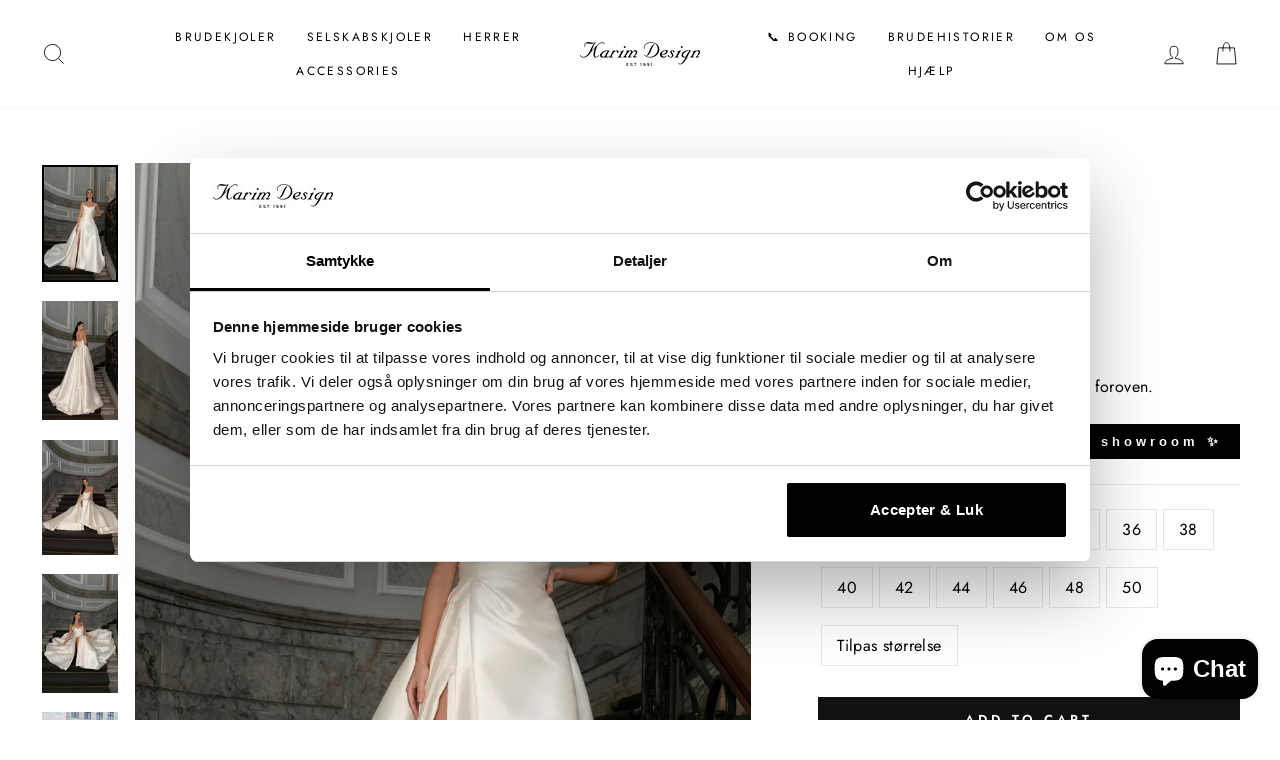

--- FILE ---
content_type: text/html; charset=utf-8
request_url: https://karimdesign.dk/products/juliette
body_size: 44589
content:
<!doctype html>
<html class="no-js" lang="en" dir="ltr">
<head>

  <script id="Cookiebot" src="https://consent.cookiebot.com/uc.js" data-cbid="5644ff90-6778-4578-b5c0-2481734f3a94"  type="text/javascript"></script>

  <meta charset="utf-8">
  <meta http-equiv="X-UA-Compatible" content="IE=edge,chrome=1">
  <meta name="viewport" content="width=device-width,initial-scale=1">
  <meta name="theme-color" content="#111111">

     <!-- Google Tag Manager -->
<script>(function(w,d,s,l,i){w[l]=w[l]||[];w[l].push({'gtm.start':
new Date().getTime(),event:'gtm.js'});var f=d.getElementsByTagName(s)[0],
j=d.createElement(s),dl=l!='dataLayer'?'&l='+l:'';j.async=true;j.src=
'https://www.googletagmanager.com/gtm.js?id='+i+dl;f.parentNode.insertBefore(j,f);
})(window,document,'script','dataLayer','GTM-PLX7TXQ9');</script>
<!-- End Google Tag Manager -->

 <!-- Persist gclid/fbclid and push into Trafft iframe -->
  <script>
  (function(){
    var KEYS=['gclid','fbclid','wbraid','gbraid','utm_source','utm_medium','utm_campaign','utm_content','utm_term'];

    function readParams() {
      var qs=new URLSearchParams(window.location.search), out={};
      for (var i=0;i<KEYS.length;i++){ var v=qs.get(KEYS[i]); if(v) out[KEYS[i]]=v; }
      return out;
    }
    function loadStored(){ try{return JSON.parse(localStorage.getItem('kd_click_ids')||'{}');}catch(e){return{};} }
    function store(obj){ if(Object.keys(obj).length) localStorage.setItem('kd_click_ids', JSON.stringify(obj)); }

    function mergeParams(){
      var live=readParams(), stored=loadStored(), merged={};
      KEYS.forEach(function(k){ merged[k]=live[k]||stored[k]||''; });
      store(merged); return merged;
    }

    function appendParams(url, params){
      var u=new URL(url, window.location.origin), changed=false;
      KEYS.forEach(function(k){ if(params[k] && !u.searchParams.get(k)){ u.searchParams.set(k, params[k]);
  changed=true; }});
      return changed ? u.toString() : url;
    }

    function fixBookingLinks(params){
      var links=document.querySelectorAll('a[href*="/pages/booking"]');
      for (var i=0;i<links.length;i++){ links[i].href = appendParams(links[i].href, params); }
    }

    function fixTrafftIframe(params){
      var deadline=Date.now()+30000;
      var t=setInterval(function(){
        var iframe=document.querySelector("iframe[src*='trafft.com']");
        if(iframe){ iframe.src = appendParams(iframe.src, params); clearInterval(t); }
        if(Date.now()>deadline) clearInterval(t);
      }, 500);
    }

    var params = mergeParams();
    fixBookingLinks(params);
    if(document.readyState==='loading'){
      document.addEventListener('DOMContentLoaded', function(){ fixTrafftIframe(params); });
    } else {
      fixTrafftIframe(params);
    }
  })();
  </script>
  <!-- End persist gclid/fbclid -->
  
  <link rel="canonical" href="https://karimdesign.dk/products/juliette">
  <link rel="preconnect" href="https://cdn.shopify.com" crossorigin>
  <link rel="preconnect" href="https://fonts.shopifycdn.com" crossorigin>
  <link rel="dns-prefetch" href="https://productreviews.shopifycdn.com">
  <link rel="dns-prefetch" href="https://ajax.googleapis.com">
  <link rel="dns-prefetch" href="https://maps.googleapis.com">
  <link rel="dns-prefetch" href="https://maps.gstatic.com"><link rel="shortcut icon" href="//karimdesign.dk/cdn/shop/files/Karim_Design_ikon_256x256_972a1302-9bb2-4dc0-b2a5-d7af69643c10_32x32.webp?v=1680885915" type="image/png" /><title>Juliette
&ndash; Karim Design ApS
</title>
<meta name="description" content="Denne brudekjole udvisker grænsen mellem moderne og traditionel med sin elegante udformning, men bevarer samtidig et simpelt look, der kan tilpasses efter enhver præference. Vi håber, at vores brudekjole vil være med til at skabe varige minder, der strækker sig langt ud over den store dag."><meta property="og:site_name" content="Karim Design ApS">
  <meta property="og:url" content="https://karimdesign.dk/products/juliette">
  <meta property="og:title" content="Juliette">
  <meta property="og:type" content="product">
  <meta property="og:description" content="Denne brudekjole udvisker grænsen mellem moderne og traditionel med sin elegante udformning, men bevarer samtidig et simpelt look, der kan tilpasses efter enhver præference. Vi håber, at vores brudekjole vil være med til at skabe varige minder, der strækker sig langt ud over den store dag."><meta property="og:image" content="http://karimdesign.dk/cdn/shop/files/karim-design-juliette-brudekjole-kobenhavn-front-jpg.jpg?v=1769091381">
    <meta property="og:image:secure_url" content="https://karimdesign.dk/cdn/shop/files/karim-design-juliette-brudekjole-kobenhavn-front-jpg.jpg?v=1769091381">
    <meta property="og:image:width" content="1000">
    <meta property="og:image:height" content="1543"><meta name="twitter:site" content="@">
  <meta name="twitter:card" content="summary_large_image">
  <meta name="twitter:title" content="Juliette">
  <meta name="twitter:description" content="Denne brudekjole udvisker grænsen mellem moderne og traditionel med sin elegante udformning, men bevarer samtidig et simpelt look, der kan tilpasses efter enhver præference. Vi håber, at vores brudekjole vil være med til at skabe varige minder, der strækker sig langt ud over den store dag.">
<style data-shopify>@font-face {
  font-family: "Bodoni Moda";
  font-weight: 500;
  font-style: normal;
  font-display: swap;
  src: url("//karimdesign.dk/cdn/fonts/bodoni_moda/bodonimoda_n5.36d0da1db617c453fb46e8089790ab6dc72c2356.woff2") format("woff2"),
       url("//karimdesign.dk/cdn/fonts/bodoni_moda/bodonimoda_n5.40f612bab009769f87511096f185d9228ad3baa3.woff") format("woff");
}

  @font-face {
  font-family: Jost;
  font-weight: 400;
  font-style: normal;
  font-display: swap;
  src: url("//karimdesign.dk/cdn/fonts/jost/jost_n4.d47a1b6347ce4a4c9f437608011273009d91f2b7.woff2") format("woff2"),
       url("//karimdesign.dk/cdn/fonts/jost/jost_n4.791c46290e672b3f85c3d1c651ef2efa3819eadd.woff") format("woff");
}


  @font-face {
  font-family: Jost;
  font-weight: 600;
  font-style: normal;
  font-display: swap;
  src: url("//karimdesign.dk/cdn/fonts/jost/jost_n6.ec1178db7a7515114a2d84e3dd680832b7af8b99.woff2") format("woff2"),
       url("//karimdesign.dk/cdn/fonts/jost/jost_n6.b1178bb6bdd3979fef38e103a3816f6980aeaff9.woff") format("woff");
}

  @font-face {
  font-family: Jost;
  font-weight: 400;
  font-style: italic;
  font-display: swap;
  src: url("//karimdesign.dk/cdn/fonts/jost/jost_i4.b690098389649750ada222b9763d55796c5283a5.woff2") format("woff2"),
       url("//karimdesign.dk/cdn/fonts/jost/jost_i4.fd766415a47e50b9e391ae7ec04e2ae25e7e28b0.woff") format("woff");
}

  @font-face {
  font-family: Jost;
  font-weight: 600;
  font-style: italic;
  font-display: swap;
  src: url("//karimdesign.dk/cdn/fonts/jost/jost_i6.9af7e5f39e3a108c08f24047a4276332d9d7b85e.woff2") format("woff2"),
       url("//karimdesign.dk/cdn/fonts/jost/jost_i6.2bf310262638f998ed206777ce0b9a3b98b6fe92.woff") format("woff");
}

</style><link href="//karimdesign.dk/cdn/shop/t/11/assets/theme.css?v=115490995480456223951741623833" rel="stylesheet" type="text/css" media="all" />
  <link href="//karimdesign.dk/cdn/shop/t/11/assets/custom.css?v=182764811291380200071741623732" rel="stylesheet" type="text/css" media="all" />
<style data-shopify>:root {
    --typeHeaderPrimary: "Bodoni Moda";
    --typeHeaderFallback: serif;
    --typeHeaderSize: 38px;
    --typeHeaderWeight: 500;
    --typeHeaderLineHeight: 1;
    --typeHeaderSpacing: 0.0em;

    --typeBasePrimary:Jost;
    --typeBaseFallback:sans-serif;
    --typeBaseSize: 16px;
    --typeBaseWeight: 400;
    --typeBaseSpacing: 0.025em;
    --typeBaseLineHeight: 1.6;

    --typeCollectionTitle: 18px;

    --iconWeight: 2px;
    --iconLinecaps: miter;

    
      --buttonRadius: 0px;
    

    --colorGridOverlayOpacity: 0.1;
  }

  .placeholder-content {
    background-image: linear-gradient(100deg, #ffffff 40%, #f7f7f7 63%, #ffffff 79%);
  }</style><script>
    document.documentElement.className = document.documentElement.className.replace('no-js', 'js');

    window.theme = window.theme || {};
    theme.routes = {
      home: "/",
      cart: "/cart.js",
      cartPage: "/cart",
      cartAdd: "/cart/add.js",
      cartChange: "/cart/change.js",
      search: "/search",
      predictive_url: "/search/suggest"
    };
    theme.strings = {
      soldOut: "Ikke tilgængelig | Book en tid",
      unavailable: "Ikke tilgængelig | Book en tid",
      inStockLabel: "Tilgængelig i vores showroom",
      oneStockLabel: "Low stock - [count] item left",
      otherStockLabel: "Low stock - [count] items left",
      willNotShipUntil: "Ready to ship [date]",
      willBeInStockAfter: "Back in stock [date]",
      waitingForStock: "Inventory on the way",
      savePrice: "Save [saved_amount]",
      cartEmpty: "Your cart is currently empty.",
      cartTermsConfirmation: "You must agree with the terms and conditions of sales to check out",
      searchCollections: "Collections:",
      searchPages: "Pages:",
      searchArticles: "Articles:",
      productFrom: "from ",
      maxQuantity: "You can only have [quantity] of [title] in your cart."
    };
    theme.settings = {
      cartType: "drawer",
      isCustomerTemplate: false,
      moneyFormat: "{{amount_with_comma_separator}} kr",
      saveType: "dollar",
      productImageSize: "natural",
      productImageCover: false,
      predictiveSearch: true,
      predictiveSearchType: "product,article,page,collection",
      predictiveSearchVendor: false,
      predictiveSearchPrice: true,
      quickView: true,
      themeName: 'Impulse',
      themeVersion: "7.2.0"
    };
  </script>

  <script>window.performance && window.performance.mark && window.performance.mark('shopify.content_for_header.start');</script><meta name="facebook-domain-verification" content="203dw5fplxyrjd1v70n8ci8lco2ijo">
<meta name="google-site-verification" content="yDGF6Fx5BNL39PXdOk9tU85GQMD_FpprNyF_6ifEE28">
<meta id="shopify-digital-wallet" name="shopify-digital-wallet" content="/73889939748/digital_wallets/dialog">
<meta name="shopify-checkout-api-token" content="0c1ce91c6f84507e3852e775c0e1f4d2">
<link rel="alternate" hreflang="x-default" href="https://karimdesign.dk/products/juliette">
<link rel="alternate" hreflang="en" href="https://karimdesign.dk/products/juliette">
<link rel="alternate" hreflang="da" href="https://karimdesign.dk/da/products/juliette">
<link rel="alternate" type="application/json+oembed" href="https://karimdesign.dk/products/juliette.oembed">
<script async="async" src="/checkouts/internal/preloads.js?locale=en-DK"></script>
<link rel="preconnect" href="https://shop.app" crossorigin="anonymous">
<script async="async" src="https://shop.app/checkouts/internal/preloads.js?locale=en-DK&shop_id=73889939748" crossorigin="anonymous"></script>
<script id="apple-pay-shop-capabilities" type="application/json">{"shopId":73889939748,"countryCode":"DK","currencyCode":"DKK","merchantCapabilities":["supports3DS"],"merchantId":"gid:\/\/shopify\/Shop\/73889939748","merchantName":"Karim Design ApS","requiredBillingContactFields":["postalAddress","email"],"requiredShippingContactFields":["postalAddress","email"],"shippingType":"shipping","supportedNetworks":["visa","maestro","masterCard","amex"],"total":{"type":"pending","label":"Karim Design ApS","amount":"1.00"},"shopifyPaymentsEnabled":true,"supportsSubscriptions":true}</script>
<script id="shopify-features" type="application/json">{"accessToken":"0c1ce91c6f84507e3852e775c0e1f4d2","betas":["rich-media-storefront-analytics"],"domain":"karimdesign.dk","predictiveSearch":true,"shopId":73889939748,"locale":"en"}</script>
<script>var Shopify = Shopify || {};
Shopify.shop = "karim-design-aps.myshopify.com";
Shopify.locale = "en";
Shopify.currency = {"active":"DKK","rate":"1.0"};
Shopify.country = "DK";
Shopify.theme = {"name":"Impulse 7.2.0 - 30\/01 - Trafft (Booking Redirect)","id":178226037115,"schema_name":"Impulse","schema_version":"7.2.0","theme_store_id":null,"role":"main"};
Shopify.theme.handle = "null";
Shopify.theme.style = {"id":null,"handle":null};
Shopify.cdnHost = "karimdesign.dk/cdn";
Shopify.routes = Shopify.routes || {};
Shopify.routes.root = "/";</script>
<script type="module">!function(o){(o.Shopify=o.Shopify||{}).modules=!0}(window);</script>
<script>!function(o){function n(){var o=[];function n(){o.push(Array.prototype.slice.apply(arguments))}return n.q=o,n}var t=o.Shopify=o.Shopify||{};t.loadFeatures=n(),t.autoloadFeatures=n()}(window);</script>
<script>
  window.ShopifyPay = window.ShopifyPay || {};
  window.ShopifyPay.apiHost = "shop.app\/pay";
  window.ShopifyPay.redirectState = null;
</script>
<script id="shop-js-analytics" type="application/json">{"pageType":"product"}</script>
<script defer="defer" async type="module" src="//karimdesign.dk/cdn/shopifycloud/shop-js/modules/v2/client.init-shop-cart-sync_BT-GjEfc.en.esm.js"></script>
<script defer="defer" async type="module" src="//karimdesign.dk/cdn/shopifycloud/shop-js/modules/v2/chunk.common_D58fp_Oc.esm.js"></script>
<script defer="defer" async type="module" src="//karimdesign.dk/cdn/shopifycloud/shop-js/modules/v2/chunk.modal_xMitdFEc.esm.js"></script>
<script type="module">
  await import("//karimdesign.dk/cdn/shopifycloud/shop-js/modules/v2/client.init-shop-cart-sync_BT-GjEfc.en.esm.js");
await import("//karimdesign.dk/cdn/shopifycloud/shop-js/modules/v2/chunk.common_D58fp_Oc.esm.js");
await import("//karimdesign.dk/cdn/shopifycloud/shop-js/modules/v2/chunk.modal_xMitdFEc.esm.js");

  window.Shopify.SignInWithShop?.initShopCartSync?.({"fedCMEnabled":true,"windoidEnabled":true});

</script>
<script>
  window.Shopify = window.Shopify || {};
  if (!window.Shopify.featureAssets) window.Shopify.featureAssets = {};
  window.Shopify.featureAssets['shop-js'] = {"shop-cart-sync":["modules/v2/client.shop-cart-sync_DZOKe7Ll.en.esm.js","modules/v2/chunk.common_D58fp_Oc.esm.js","modules/v2/chunk.modal_xMitdFEc.esm.js"],"init-fed-cm":["modules/v2/client.init-fed-cm_B6oLuCjv.en.esm.js","modules/v2/chunk.common_D58fp_Oc.esm.js","modules/v2/chunk.modal_xMitdFEc.esm.js"],"shop-cash-offers":["modules/v2/client.shop-cash-offers_D2sdYoxE.en.esm.js","modules/v2/chunk.common_D58fp_Oc.esm.js","modules/v2/chunk.modal_xMitdFEc.esm.js"],"shop-login-button":["modules/v2/client.shop-login-button_QeVjl5Y3.en.esm.js","modules/v2/chunk.common_D58fp_Oc.esm.js","modules/v2/chunk.modal_xMitdFEc.esm.js"],"pay-button":["modules/v2/client.pay-button_DXTOsIq6.en.esm.js","modules/v2/chunk.common_D58fp_Oc.esm.js","modules/v2/chunk.modal_xMitdFEc.esm.js"],"shop-button":["modules/v2/client.shop-button_DQZHx9pm.en.esm.js","modules/v2/chunk.common_D58fp_Oc.esm.js","modules/v2/chunk.modal_xMitdFEc.esm.js"],"avatar":["modules/v2/client.avatar_BTnouDA3.en.esm.js"],"init-windoid":["modules/v2/client.init-windoid_CR1B-cfM.en.esm.js","modules/v2/chunk.common_D58fp_Oc.esm.js","modules/v2/chunk.modal_xMitdFEc.esm.js"],"init-shop-for-new-customer-accounts":["modules/v2/client.init-shop-for-new-customer-accounts_C_vY_xzh.en.esm.js","modules/v2/client.shop-login-button_QeVjl5Y3.en.esm.js","modules/v2/chunk.common_D58fp_Oc.esm.js","modules/v2/chunk.modal_xMitdFEc.esm.js"],"init-shop-email-lookup-coordinator":["modules/v2/client.init-shop-email-lookup-coordinator_BI7n9ZSv.en.esm.js","modules/v2/chunk.common_D58fp_Oc.esm.js","modules/v2/chunk.modal_xMitdFEc.esm.js"],"init-shop-cart-sync":["modules/v2/client.init-shop-cart-sync_BT-GjEfc.en.esm.js","modules/v2/chunk.common_D58fp_Oc.esm.js","modules/v2/chunk.modal_xMitdFEc.esm.js"],"shop-toast-manager":["modules/v2/client.shop-toast-manager_DiYdP3xc.en.esm.js","modules/v2/chunk.common_D58fp_Oc.esm.js","modules/v2/chunk.modal_xMitdFEc.esm.js"],"init-customer-accounts":["modules/v2/client.init-customer-accounts_D9ZNqS-Q.en.esm.js","modules/v2/client.shop-login-button_QeVjl5Y3.en.esm.js","modules/v2/chunk.common_D58fp_Oc.esm.js","modules/v2/chunk.modal_xMitdFEc.esm.js"],"init-customer-accounts-sign-up":["modules/v2/client.init-customer-accounts-sign-up_iGw4briv.en.esm.js","modules/v2/client.shop-login-button_QeVjl5Y3.en.esm.js","modules/v2/chunk.common_D58fp_Oc.esm.js","modules/v2/chunk.modal_xMitdFEc.esm.js"],"shop-follow-button":["modules/v2/client.shop-follow-button_CqMgW2wH.en.esm.js","modules/v2/chunk.common_D58fp_Oc.esm.js","modules/v2/chunk.modal_xMitdFEc.esm.js"],"checkout-modal":["modules/v2/client.checkout-modal_xHeaAweL.en.esm.js","modules/v2/chunk.common_D58fp_Oc.esm.js","modules/v2/chunk.modal_xMitdFEc.esm.js"],"shop-login":["modules/v2/client.shop-login_D91U-Q7h.en.esm.js","modules/v2/chunk.common_D58fp_Oc.esm.js","modules/v2/chunk.modal_xMitdFEc.esm.js"],"lead-capture":["modules/v2/client.lead-capture_BJmE1dJe.en.esm.js","modules/v2/chunk.common_D58fp_Oc.esm.js","modules/v2/chunk.modal_xMitdFEc.esm.js"],"payment-terms":["modules/v2/client.payment-terms_Ci9AEqFq.en.esm.js","modules/v2/chunk.common_D58fp_Oc.esm.js","modules/v2/chunk.modal_xMitdFEc.esm.js"]};
</script>
<script>(function() {
  var isLoaded = false;
  function asyncLoad() {
    if (isLoaded) return;
    isLoaded = true;
    var urls = ["https:\/\/sizechart.apps.avada.io\/scripttag\/avada-size-chart.min.js?shop=karim-design-aps.myshopify.com","https:\/\/cdn.shopify.com\/s\/files\/1\/0597\/3783\/3627\/files\/tptinstall.min.js?v=1718591634\u0026t=tapita-seo-script-tags\u0026shop=karim-design-aps.myshopify.com"];
    for (var i = 0; i < urls.length; i++) {
      var s = document.createElement('script');
      s.type = 'text/javascript';
      s.async = true;
      s.src = urls[i];
      var x = document.getElementsByTagName('script')[0];
      x.parentNode.insertBefore(s, x);
    }
  };
  if(window.attachEvent) {
    window.attachEvent('onload', asyncLoad);
  } else {
    window.addEventListener('load', asyncLoad, false);
  }
})();</script>
<script id="__st">var __st={"a":73889939748,"offset":3600,"reqid":"ae854394-1a8b-4422-b71b-cd676493604a-1769491240","pageurl":"karimdesign.dk\/products\/juliette","u":"29d781088700","p":"product","rtyp":"product","rid":9074235900196};</script>
<script>window.ShopifyPaypalV4VisibilityTracking = true;</script>
<script id="captcha-bootstrap">!function(){'use strict';const t='contact',e='account',n='new_comment',o=[[t,t],['blogs',n],['comments',n],[t,'customer']],c=[[e,'customer_login'],[e,'guest_login'],[e,'recover_customer_password'],[e,'create_customer']],r=t=>t.map((([t,e])=>`form[action*='/${t}']:not([data-nocaptcha='true']) input[name='form_type'][value='${e}']`)).join(','),a=t=>()=>t?[...document.querySelectorAll(t)].map((t=>t.form)):[];function s(){const t=[...o],e=r(t);return a(e)}const i='password',u='form_key',d=['recaptcha-v3-token','g-recaptcha-response','h-captcha-response',i],f=()=>{try{return window.sessionStorage}catch{return}},m='__shopify_v',_=t=>t.elements[u];function p(t,e,n=!1){try{const o=window.sessionStorage,c=JSON.parse(o.getItem(e)),{data:r}=function(t){const{data:e,action:n}=t;return t[m]||n?{data:e,action:n}:{data:t,action:n}}(c);for(const[e,n]of Object.entries(r))t.elements[e]&&(t.elements[e].value=n);n&&o.removeItem(e)}catch(o){console.error('form repopulation failed',{error:o})}}const l='form_type',E='cptcha';function T(t){t.dataset[E]=!0}const w=window,h=w.document,L='Shopify',v='ce_forms',y='captcha';let A=!1;((t,e)=>{const n=(g='f06e6c50-85a8-45c8-87d0-21a2b65856fe',I='https://cdn.shopify.com/shopifycloud/storefront-forms-hcaptcha/ce_storefront_forms_captcha_hcaptcha.v1.5.2.iife.js',D={infoText:'Protected by hCaptcha',privacyText:'Privacy',termsText:'Terms'},(t,e,n)=>{const o=w[L][v],c=o.bindForm;if(c)return c(t,g,e,D).then(n);var r;o.q.push([[t,g,e,D],n]),r=I,A||(h.body.append(Object.assign(h.createElement('script'),{id:'captcha-provider',async:!0,src:r})),A=!0)});var g,I,D;w[L]=w[L]||{},w[L][v]=w[L][v]||{},w[L][v].q=[],w[L][y]=w[L][y]||{},w[L][y].protect=function(t,e){n(t,void 0,e),T(t)},Object.freeze(w[L][y]),function(t,e,n,w,h,L){const[v,y,A,g]=function(t,e,n){const i=e?o:[],u=t?c:[],d=[...i,...u],f=r(d),m=r(i),_=r(d.filter((([t,e])=>n.includes(e))));return[a(f),a(m),a(_),s()]}(w,h,L),I=t=>{const e=t.target;return e instanceof HTMLFormElement?e:e&&e.form},D=t=>v().includes(t);t.addEventListener('submit',(t=>{const e=I(t);if(!e)return;const n=D(e)&&!e.dataset.hcaptchaBound&&!e.dataset.recaptchaBound,o=_(e),c=g().includes(e)&&(!o||!o.value);(n||c)&&t.preventDefault(),c&&!n&&(function(t){try{if(!f())return;!function(t){const e=f();if(!e)return;const n=_(t);if(!n)return;const o=n.value;o&&e.removeItem(o)}(t);const e=Array.from(Array(32),(()=>Math.random().toString(36)[2])).join('');!function(t,e){_(t)||t.append(Object.assign(document.createElement('input'),{type:'hidden',name:u})),t.elements[u].value=e}(t,e),function(t,e){const n=f();if(!n)return;const o=[...t.querySelectorAll(`input[type='${i}']`)].map((({name:t})=>t)),c=[...d,...o],r={};for(const[a,s]of new FormData(t).entries())c.includes(a)||(r[a]=s);n.setItem(e,JSON.stringify({[m]:1,action:t.action,data:r}))}(t,e)}catch(e){console.error('failed to persist form',e)}}(e),e.submit())}));const S=(t,e)=>{t&&!t.dataset[E]&&(n(t,e.some((e=>e===t))),T(t))};for(const o of['focusin','change'])t.addEventListener(o,(t=>{const e=I(t);D(e)&&S(e,y())}));const B=e.get('form_key'),M=e.get(l),P=B&&M;t.addEventListener('DOMContentLoaded',(()=>{const t=y();if(P)for(const e of t)e.elements[l].value===M&&p(e,B);[...new Set([...A(),...v().filter((t=>'true'===t.dataset.shopifyCaptcha))])].forEach((e=>S(e,t)))}))}(h,new URLSearchParams(w.location.search),n,t,e,['guest_login'])})(!0,!0)}();</script>
<script integrity="sha256-4kQ18oKyAcykRKYeNunJcIwy7WH5gtpwJnB7kiuLZ1E=" data-source-attribution="shopify.loadfeatures" defer="defer" src="//karimdesign.dk/cdn/shopifycloud/storefront/assets/storefront/load_feature-a0a9edcb.js" crossorigin="anonymous"></script>
<script crossorigin="anonymous" defer="defer" src="//karimdesign.dk/cdn/shopifycloud/storefront/assets/shopify_pay/storefront-65b4c6d7.js?v=20250812"></script>
<script data-source-attribution="shopify.dynamic_checkout.dynamic.init">var Shopify=Shopify||{};Shopify.PaymentButton=Shopify.PaymentButton||{isStorefrontPortableWallets:!0,init:function(){window.Shopify.PaymentButton.init=function(){};var t=document.createElement("script");t.src="https://karimdesign.dk/cdn/shopifycloud/portable-wallets/latest/portable-wallets.en.js",t.type="module",document.head.appendChild(t)}};
</script>
<script data-source-attribution="shopify.dynamic_checkout.buyer_consent">
  function portableWalletsHideBuyerConsent(e){var t=document.getElementById("shopify-buyer-consent"),n=document.getElementById("shopify-subscription-policy-button");t&&n&&(t.classList.add("hidden"),t.setAttribute("aria-hidden","true"),n.removeEventListener("click",e))}function portableWalletsShowBuyerConsent(e){var t=document.getElementById("shopify-buyer-consent"),n=document.getElementById("shopify-subscription-policy-button");t&&n&&(t.classList.remove("hidden"),t.removeAttribute("aria-hidden"),n.addEventListener("click",e))}window.Shopify?.PaymentButton&&(window.Shopify.PaymentButton.hideBuyerConsent=portableWalletsHideBuyerConsent,window.Shopify.PaymentButton.showBuyerConsent=portableWalletsShowBuyerConsent);
</script>
<script data-source-attribution="shopify.dynamic_checkout.cart.bootstrap">document.addEventListener("DOMContentLoaded",(function(){function t(){return document.querySelector("shopify-accelerated-checkout-cart, shopify-accelerated-checkout")}if(t())Shopify.PaymentButton.init();else{new MutationObserver((function(e,n){t()&&(Shopify.PaymentButton.init(),n.disconnect())})).observe(document.body,{childList:!0,subtree:!0})}}));
</script>
<link id="shopify-accelerated-checkout-styles" rel="stylesheet" media="screen" href="https://karimdesign.dk/cdn/shopifycloud/portable-wallets/latest/accelerated-checkout-backwards-compat.css" crossorigin="anonymous">
<style id="shopify-accelerated-checkout-cart">
        #shopify-buyer-consent {
  margin-top: 1em;
  display: inline-block;
  width: 100%;
}

#shopify-buyer-consent.hidden {
  display: none;
}

#shopify-subscription-policy-button {
  background: none;
  border: none;
  padding: 0;
  text-decoration: underline;
  font-size: inherit;
  cursor: pointer;
}

#shopify-subscription-policy-button::before {
  box-shadow: none;
}

      </style>

<script>window.performance && window.performance.mark && window.performance.mark('shopify.content_for_header.end');</script>

  

  <script src="//karimdesign.dk/cdn/shop/t/11/assets/vendor-scripts-v11.js" defer="defer"></script><script src="//karimdesign.dk/cdn/shop/t/11/assets/theme.js?v=95933296080004794351741623732" defer="defer"></script>

   <script src="//karimdesign.dk/cdn/shop/t/11/assets/custom.js?v=71544164015191363531741623831" defer="defer"></script>
  

<script type='text/javascript'>
smartlook('record', { forms: true, numbers: true, emails: true, ips: true })
</script>
  <script src="https://ajax.googleapis.com/ajax/libs/jquery/3.6.0/jquery.min.js"></script>
  
<style>
[data-spam-detection-disclaimer] {
display: none !important;
}
</style>

<script src="https://cdn.shopify.com/extensions/e8878072-2f6b-4e89-8082-94b04320908d/inbox-1254/assets/inbox-chat-loader.js" type="text/javascript" defer="defer"></script>
<link href="https://monorail-edge.shopifysvc.com" rel="dns-prefetch">
<script>(function(){if ("sendBeacon" in navigator && "performance" in window) {try {var session_token_from_headers = performance.getEntriesByType('navigation')[0].serverTiming.find(x => x.name == '_s').description;} catch {var session_token_from_headers = undefined;}var session_cookie_matches = document.cookie.match(/_shopify_s=([^;]*)/);var session_token_from_cookie = session_cookie_matches && session_cookie_matches.length === 2 ? session_cookie_matches[1] : "";var session_token = session_token_from_headers || session_token_from_cookie || "";function handle_abandonment_event(e) {var entries = performance.getEntries().filter(function(entry) {return /monorail-edge.shopifysvc.com/.test(entry.name);});if (!window.abandonment_tracked && entries.length === 0) {window.abandonment_tracked = true;var currentMs = Date.now();var navigation_start = performance.timing.navigationStart;var payload = {shop_id: 73889939748,url: window.location.href,navigation_start,duration: currentMs - navigation_start,session_token,page_type: "product"};window.navigator.sendBeacon("https://monorail-edge.shopifysvc.com/v1/produce", JSON.stringify({schema_id: "online_store_buyer_site_abandonment/1.1",payload: payload,metadata: {event_created_at_ms: currentMs,event_sent_at_ms: currentMs}}));}}window.addEventListener('pagehide', handle_abandonment_event);}}());</script>
<script id="web-pixels-manager-setup">(function e(e,d,r,n,o){if(void 0===o&&(o={}),!Boolean(null===(a=null===(i=window.Shopify)||void 0===i?void 0:i.analytics)||void 0===a?void 0:a.replayQueue)){var i,a;window.Shopify=window.Shopify||{};var t=window.Shopify;t.analytics=t.analytics||{};var s=t.analytics;s.replayQueue=[],s.publish=function(e,d,r){return s.replayQueue.push([e,d,r]),!0};try{self.performance.mark("wpm:start")}catch(e){}var l=function(){var e={modern:/Edge?\/(1{2}[4-9]|1[2-9]\d|[2-9]\d{2}|\d{4,})\.\d+(\.\d+|)|Firefox\/(1{2}[4-9]|1[2-9]\d|[2-9]\d{2}|\d{4,})\.\d+(\.\d+|)|Chrom(ium|e)\/(9{2}|\d{3,})\.\d+(\.\d+|)|(Maci|X1{2}).+ Version\/(15\.\d+|(1[6-9]|[2-9]\d|\d{3,})\.\d+)([,.]\d+|)( \(\w+\)|)( Mobile\/\w+|) Safari\/|Chrome.+OPR\/(9{2}|\d{3,})\.\d+\.\d+|(CPU[ +]OS|iPhone[ +]OS|CPU[ +]iPhone|CPU IPhone OS|CPU iPad OS)[ +]+(15[._]\d+|(1[6-9]|[2-9]\d|\d{3,})[._]\d+)([._]\d+|)|Android:?[ /-](13[3-9]|1[4-9]\d|[2-9]\d{2}|\d{4,})(\.\d+|)(\.\d+|)|Android.+Firefox\/(13[5-9]|1[4-9]\d|[2-9]\d{2}|\d{4,})\.\d+(\.\d+|)|Android.+Chrom(ium|e)\/(13[3-9]|1[4-9]\d|[2-9]\d{2}|\d{4,})\.\d+(\.\d+|)|SamsungBrowser\/([2-9]\d|\d{3,})\.\d+/,legacy:/Edge?\/(1[6-9]|[2-9]\d|\d{3,})\.\d+(\.\d+|)|Firefox\/(5[4-9]|[6-9]\d|\d{3,})\.\d+(\.\d+|)|Chrom(ium|e)\/(5[1-9]|[6-9]\d|\d{3,})\.\d+(\.\d+|)([\d.]+$|.*Safari\/(?![\d.]+ Edge\/[\d.]+$))|(Maci|X1{2}).+ Version\/(10\.\d+|(1[1-9]|[2-9]\d|\d{3,})\.\d+)([,.]\d+|)( \(\w+\)|)( Mobile\/\w+|) Safari\/|Chrome.+OPR\/(3[89]|[4-9]\d|\d{3,})\.\d+\.\d+|(CPU[ +]OS|iPhone[ +]OS|CPU[ +]iPhone|CPU IPhone OS|CPU iPad OS)[ +]+(10[._]\d+|(1[1-9]|[2-9]\d|\d{3,})[._]\d+)([._]\d+|)|Android:?[ /-](13[3-9]|1[4-9]\d|[2-9]\d{2}|\d{4,})(\.\d+|)(\.\d+|)|Mobile Safari.+OPR\/([89]\d|\d{3,})\.\d+\.\d+|Android.+Firefox\/(13[5-9]|1[4-9]\d|[2-9]\d{2}|\d{4,})\.\d+(\.\d+|)|Android.+Chrom(ium|e)\/(13[3-9]|1[4-9]\d|[2-9]\d{2}|\d{4,})\.\d+(\.\d+|)|Android.+(UC? ?Browser|UCWEB|U3)[ /]?(15\.([5-9]|\d{2,})|(1[6-9]|[2-9]\d|\d{3,})\.\d+)\.\d+|SamsungBrowser\/(5\.\d+|([6-9]|\d{2,})\.\d+)|Android.+MQ{2}Browser\/(14(\.(9|\d{2,})|)|(1[5-9]|[2-9]\d|\d{3,})(\.\d+|))(\.\d+|)|K[Aa][Ii]OS\/(3\.\d+|([4-9]|\d{2,})\.\d+)(\.\d+|)/},d=e.modern,r=e.legacy,n=navigator.userAgent;return n.match(d)?"modern":n.match(r)?"legacy":"unknown"}(),u="modern"===l?"modern":"legacy",c=(null!=n?n:{modern:"",legacy:""})[u],f=function(e){return[e.baseUrl,"/wpm","/b",e.hashVersion,"modern"===e.buildTarget?"m":"l",".js"].join("")}({baseUrl:d,hashVersion:r,buildTarget:u}),m=function(e){var d=e.version,r=e.bundleTarget,n=e.surface,o=e.pageUrl,i=e.monorailEndpoint;return{emit:function(e){var a=e.status,t=e.errorMsg,s=(new Date).getTime(),l=JSON.stringify({metadata:{event_sent_at_ms:s},events:[{schema_id:"web_pixels_manager_load/3.1",payload:{version:d,bundle_target:r,page_url:o,status:a,surface:n,error_msg:t},metadata:{event_created_at_ms:s}}]});if(!i)return console&&console.warn&&console.warn("[Web Pixels Manager] No Monorail endpoint provided, skipping logging."),!1;try{return self.navigator.sendBeacon.bind(self.navigator)(i,l)}catch(e){}var u=new XMLHttpRequest;try{return u.open("POST",i,!0),u.setRequestHeader("Content-Type","text/plain"),u.send(l),!0}catch(e){return console&&console.warn&&console.warn("[Web Pixels Manager] Got an unhandled error while logging to Monorail."),!1}}}}({version:r,bundleTarget:l,surface:e.surface,pageUrl:self.location.href,monorailEndpoint:e.monorailEndpoint});try{o.browserTarget=l,function(e){var d=e.src,r=e.async,n=void 0===r||r,o=e.onload,i=e.onerror,a=e.sri,t=e.scriptDataAttributes,s=void 0===t?{}:t,l=document.createElement("script"),u=document.querySelector("head"),c=document.querySelector("body");if(l.async=n,l.src=d,a&&(l.integrity=a,l.crossOrigin="anonymous"),s)for(var f in s)if(Object.prototype.hasOwnProperty.call(s,f))try{l.dataset[f]=s[f]}catch(e){}if(o&&l.addEventListener("load",o),i&&l.addEventListener("error",i),u)u.appendChild(l);else{if(!c)throw new Error("Did not find a head or body element to append the script");c.appendChild(l)}}({src:f,async:!0,onload:function(){if(!function(){var e,d;return Boolean(null===(d=null===(e=window.Shopify)||void 0===e?void 0:e.analytics)||void 0===d?void 0:d.initialized)}()){var d=window.webPixelsManager.init(e)||void 0;if(d){var r=window.Shopify.analytics;r.replayQueue.forEach((function(e){var r=e[0],n=e[1],o=e[2];d.publishCustomEvent(r,n,o)})),r.replayQueue=[],r.publish=d.publishCustomEvent,r.visitor=d.visitor,r.initialized=!0}}},onerror:function(){return m.emit({status:"failed",errorMsg:"".concat(f," has failed to load")})},sri:function(e){var d=/^sha384-[A-Za-z0-9+/=]+$/;return"string"==typeof e&&d.test(e)}(c)?c:"",scriptDataAttributes:o}),m.emit({status:"loading"})}catch(e){m.emit({status:"failed",errorMsg:(null==e?void 0:e.message)||"Unknown error"})}}})({shopId: 73889939748,storefrontBaseUrl: "https://karimdesign.dk",extensionsBaseUrl: "https://extensions.shopifycdn.com/cdn/shopifycloud/web-pixels-manager",monorailEndpoint: "https://monorail-edge.shopifysvc.com/unstable/produce_batch",surface: "storefront-renderer",enabledBetaFlags: ["2dca8a86"],webPixelsConfigList: [{"id":"1907949947","configuration":"{\"tagID\":\"2613402678275\"}","eventPayloadVersion":"v1","runtimeContext":"STRICT","scriptVersion":"18031546ee651571ed29edbe71a3550b","type":"APP","apiClientId":3009811,"privacyPurposes":["ANALYTICS","MARKETING","SALE_OF_DATA"],"dataSharingAdjustments":{"protectedCustomerApprovalScopes":["read_customer_address","read_customer_email","read_customer_name","read_customer_personal_data","read_customer_phone"]}},{"id":"275972388","configuration":"{\"pixel_id\":\"326076256074833\",\"pixel_type\":\"facebook_pixel\",\"metaapp_system_user_token\":\"-\"}","eventPayloadVersion":"v1","runtimeContext":"OPEN","scriptVersion":"ca16bc87fe92b6042fbaa3acc2fbdaa6","type":"APP","apiClientId":2329312,"privacyPurposes":["ANALYTICS","MARKETING","SALE_OF_DATA"],"dataSharingAdjustments":{"protectedCustomerApprovalScopes":["read_customer_address","read_customer_email","read_customer_name","read_customer_personal_data","read_customer_phone"]}},{"id":"shopify-app-pixel","configuration":"{}","eventPayloadVersion":"v1","runtimeContext":"STRICT","scriptVersion":"0450","apiClientId":"shopify-pixel","type":"APP","privacyPurposes":["ANALYTICS","MARKETING"]},{"id":"shopify-custom-pixel","eventPayloadVersion":"v1","runtimeContext":"LAX","scriptVersion":"0450","apiClientId":"shopify-pixel","type":"CUSTOM","privacyPurposes":["ANALYTICS","MARKETING"]}],isMerchantRequest: false,initData: {"shop":{"name":"Karim Design ApS","paymentSettings":{"currencyCode":"DKK"},"myshopifyDomain":"karim-design-aps.myshopify.com","countryCode":"DK","storefrontUrl":"https:\/\/karimdesign.dk"},"customer":null,"cart":null,"checkout":null,"productVariants":[{"price":{"amount":14200.0,"currencyCode":"DKK"},"product":{"title":"Juliette","vendor":"Karim Design","id":"9074235900196","untranslatedTitle":"Juliette","url":"\/products\/juliette","type":"Wedding Dress"},"id":"48036167057700","image":{"src":"\/\/karimdesign.dk\/cdn\/shop\/files\/karim-design-juliette-brudekjole-kobenhavn-front-jpg.jpg?v=1769091381"},"sku":null,"title":"26","untranslatedTitle":"26"},{"price":{"amount":14200.0,"currencyCode":"DKK"},"product":{"title":"Juliette","vendor":"Karim Design","id":"9074235900196","untranslatedTitle":"Juliette","url":"\/products\/juliette","type":"Wedding Dress"},"id":"48036167090468","image":{"src":"\/\/karimdesign.dk\/cdn\/shop\/files\/karim-design-juliette-brudekjole-kobenhavn-front-jpg.jpg?v=1769091381"},"sku":null,"title":"28","untranslatedTitle":"28"},{"price":{"amount":14200.0,"currencyCode":"DKK"},"product":{"title":"Juliette","vendor":"Karim Design","id":"9074235900196","untranslatedTitle":"Juliette","url":"\/products\/juliette","type":"Wedding Dress"},"id":"48036167123236","image":{"src":"\/\/karimdesign.dk\/cdn\/shop\/files\/karim-design-juliette-brudekjole-kobenhavn-front-jpg.jpg?v=1769091381"},"sku":null,"title":"30","untranslatedTitle":"30"},{"price":{"amount":14200.0,"currencyCode":"DKK"},"product":{"title":"Juliette","vendor":"Karim Design","id":"9074235900196","untranslatedTitle":"Juliette","url":"\/products\/juliette","type":"Wedding Dress"},"id":"48036167156004","image":{"src":"\/\/karimdesign.dk\/cdn\/shop\/files\/karim-design-juliette-brudekjole-kobenhavn-front-jpg.jpg?v=1769091381"},"sku":null,"title":"32","untranslatedTitle":"32"},{"price":{"amount":14200.0,"currencyCode":"DKK"},"product":{"title":"Juliette","vendor":"Karim Design","id":"9074235900196","untranslatedTitle":"Juliette","url":"\/products\/juliette","type":"Wedding Dress"},"id":"48036167188772","image":{"src":"\/\/karimdesign.dk\/cdn\/shop\/files\/karim-design-juliette-brudekjole-kobenhavn-front-jpg.jpg?v=1769091381"},"sku":null,"title":"34","untranslatedTitle":"34"},{"price":{"amount":14200.0,"currencyCode":"DKK"},"product":{"title":"Juliette","vendor":"Karim Design","id":"9074235900196","untranslatedTitle":"Juliette","url":"\/products\/juliette","type":"Wedding Dress"},"id":"48036167221540","image":{"src":"\/\/karimdesign.dk\/cdn\/shop\/files\/karim-design-juliette-brudekjole-kobenhavn-front-jpg.jpg?v=1769091381"},"sku":null,"title":"36","untranslatedTitle":"36"},{"price":{"amount":14200.0,"currencyCode":"DKK"},"product":{"title":"Juliette","vendor":"Karim Design","id":"9074235900196","untranslatedTitle":"Juliette","url":"\/products\/juliette","type":"Wedding Dress"},"id":"48036167254308","image":{"src":"\/\/karimdesign.dk\/cdn\/shop\/files\/karim-design-juliette-brudekjole-kobenhavn-front-jpg.jpg?v=1769091381"},"sku":null,"title":"38","untranslatedTitle":"38"},{"price":{"amount":14200.0,"currencyCode":"DKK"},"product":{"title":"Juliette","vendor":"Karim Design","id":"9074235900196","untranslatedTitle":"Juliette","url":"\/products\/juliette","type":"Wedding Dress"},"id":"48036167287076","image":{"src":"\/\/karimdesign.dk\/cdn\/shop\/files\/karim-design-juliette-brudekjole-kobenhavn-front-jpg.jpg?v=1769091381"},"sku":null,"title":"40","untranslatedTitle":"40"},{"price":{"amount":14200.0,"currencyCode":"DKK"},"product":{"title":"Juliette","vendor":"Karim Design","id":"9074235900196","untranslatedTitle":"Juliette","url":"\/products\/juliette","type":"Wedding Dress"},"id":"48036167319844","image":{"src":"\/\/karimdesign.dk\/cdn\/shop\/files\/karim-design-juliette-brudekjole-kobenhavn-front-jpg.jpg?v=1769091381"},"sku":null,"title":"42","untranslatedTitle":"42"},{"price":{"amount":14200.0,"currencyCode":"DKK"},"product":{"title":"Juliette","vendor":"Karim Design","id":"9074235900196","untranslatedTitle":"Juliette","url":"\/products\/juliette","type":"Wedding Dress"},"id":"48036167352612","image":{"src":"\/\/karimdesign.dk\/cdn\/shop\/files\/karim-design-juliette-brudekjole-kobenhavn-front-jpg.jpg?v=1769091381"},"sku":null,"title":"44","untranslatedTitle":"44"},{"price":{"amount":12600.0,"currencyCode":"DKK"},"product":{"title":"Juliette","vendor":"Karim Design","id":"9074235900196","untranslatedTitle":"Juliette","url":"\/products\/juliette","type":"Wedding Dress"},"id":"48036167385380","image":{"src":"\/\/karimdesign.dk\/cdn\/shop\/files\/karim-design-juliette-brudekjole-kobenhavn-front-jpg.jpg?v=1769091381"},"sku":null,"title":"46","untranslatedTitle":"46"},{"price":{"amount":12600.0,"currencyCode":"DKK"},"product":{"title":"Juliette","vendor":"Karim Design","id":"9074235900196","untranslatedTitle":"Juliette","url":"\/products\/juliette","type":"Wedding Dress"},"id":"48036167418148","image":{"src":"\/\/karimdesign.dk\/cdn\/shop\/files\/karim-design-juliette-brudekjole-kobenhavn-front-jpg.jpg?v=1769091381"},"sku":null,"title":"48","untranslatedTitle":"48"},{"price":{"amount":12600.0,"currencyCode":"DKK"},"product":{"title":"Juliette","vendor":"Karim Design","id":"9074235900196","untranslatedTitle":"Juliette","url":"\/products\/juliette","type":"Wedding Dress"},"id":"48036167450916","image":{"src":"\/\/karimdesign.dk\/cdn\/shop\/files\/karim-design-juliette-brudekjole-kobenhavn-front-jpg.jpg?v=1769091381"},"sku":null,"title":"50","untranslatedTitle":"50"},{"price":{"amount":12600.0,"currencyCode":"DKK"},"product":{"title":"Juliette","vendor":"Karim Design","id":"9074235900196","untranslatedTitle":"Juliette","url":"\/products\/juliette","type":"Wedding Dress"},"id":"48036167483684","image":{"src":"\/\/karimdesign.dk\/cdn\/shop\/files\/karim-design-juliette-brudekjole-kobenhavn-front-jpg.jpg?v=1769091381"},"sku":null,"title":"Tilpas størrelse","untranslatedTitle":"Tilpas størrelse"}],"purchasingCompany":null},},"https://karimdesign.dk/cdn","fcfee988w5aeb613cpc8e4bc33m6693e112",{"modern":"","legacy":""},{"shopId":"73889939748","storefrontBaseUrl":"https:\/\/karimdesign.dk","extensionBaseUrl":"https:\/\/extensions.shopifycdn.com\/cdn\/shopifycloud\/web-pixels-manager","surface":"storefront-renderer","enabledBetaFlags":"[\"2dca8a86\"]","isMerchantRequest":"false","hashVersion":"fcfee988w5aeb613cpc8e4bc33m6693e112","publish":"custom","events":"[[\"page_viewed\",{}],[\"product_viewed\",{\"productVariant\":{\"price\":{\"amount\":14200.0,\"currencyCode\":\"DKK\"},\"product\":{\"title\":\"Juliette\",\"vendor\":\"Karim Design\",\"id\":\"9074235900196\",\"untranslatedTitle\":\"Juliette\",\"url\":\"\/products\/juliette\",\"type\":\"Wedding Dress\"},\"id\":\"48036167057700\",\"image\":{\"src\":\"\/\/karimdesign.dk\/cdn\/shop\/files\/karim-design-juliette-brudekjole-kobenhavn-front-jpg.jpg?v=1769091381\"},\"sku\":null,\"title\":\"26\",\"untranslatedTitle\":\"26\"}}]]"});</script><script>
  window.ShopifyAnalytics = window.ShopifyAnalytics || {};
  window.ShopifyAnalytics.meta = window.ShopifyAnalytics.meta || {};
  window.ShopifyAnalytics.meta.currency = 'DKK';
  var meta = {"product":{"id":9074235900196,"gid":"gid:\/\/shopify\/Product\/9074235900196","vendor":"Karim Design","type":"Wedding Dress","handle":"juliette","variants":[{"id":48036167057700,"price":1420000,"name":"Juliette - 26","public_title":"26","sku":null},{"id":48036167090468,"price":1420000,"name":"Juliette - 28","public_title":"28","sku":null},{"id":48036167123236,"price":1420000,"name":"Juliette - 30","public_title":"30","sku":null},{"id":48036167156004,"price":1420000,"name":"Juliette - 32","public_title":"32","sku":null},{"id":48036167188772,"price":1420000,"name":"Juliette - 34","public_title":"34","sku":null},{"id":48036167221540,"price":1420000,"name":"Juliette - 36","public_title":"36","sku":null},{"id":48036167254308,"price":1420000,"name":"Juliette - 38","public_title":"38","sku":null},{"id":48036167287076,"price":1420000,"name":"Juliette - 40","public_title":"40","sku":null},{"id":48036167319844,"price":1420000,"name":"Juliette - 42","public_title":"42","sku":null},{"id":48036167352612,"price":1420000,"name":"Juliette - 44","public_title":"44","sku":null},{"id":48036167385380,"price":1260000,"name":"Juliette - 46","public_title":"46","sku":null},{"id":48036167418148,"price":1260000,"name":"Juliette - 48","public_title":"48","sku":null},{"id":48036167450916,"price":1260000,"name":"Juliette - 50","public_title":"50","sku":null},{"id":48036167483684,"price":1260000,"name":"Juliette - Tilpas størrelse","public_title":"Tilpas størrelse","sku":null}],"remote":false},"page":{"pageType":"product","resourceType":"product","resourceId":9074235900196,"requestId":"ae854394-1a8b-4422-b71b-cd676493604a-1769491240"}};
  for (var attr in meta) {
    window.ShopifyAnalytics.meta[attr] = meta[attr];
  }
</script>
<script class="analytics">
  (function () {
    var customDocumentWrite = function(content) {
      var jquery = null;

      if (window.jQuery) {
        jquery = window.jQuery;
      } else if (window.Checkout && window.Checkout.$) {
        jquery = window.Checkout.$;
      }

      if (jquery) {
        jquery('body').append(content);
      }
    };

    var hasLoggedConversion = function(token) {
      if (token) {
        return document.cookie.indexOf('loggedConversion=' + token) !== -1;
      }
      return false;
    }

    var setCookieIfConversion = function(token) {
      if (token) {
        var twoMonthsFromNow = new Date(Date.now());
        twoMonthsFromNow.setMonth(twoMonthsFromNow.getMonth() + 2);

        document.cookie = 'loggedConversion=' + token + '; expires=' + twoMonthsFromNow;
      }
    }

    var trekkie = window.ShopifyAnalytics.lib = window.trekkie = window.trekkie || [];
    if (trekkie.integrations) {
      return;
    }
    trekkie.methods = [
      'identify',
      'page',
      'ready',
      'track',
      'trackForm',
      'trackLink'
    ];
    trekkie.factory = function(method) {
      return function() {
        var args = Array.prototype.slice.call(arguments);
        args.unshift(method);
        trekkie.push(args);
        return trekkie;
      };
    };
    for (var i = 0; i < trekkie.methods.length; i++) {
      var key = trekkie.methods[i];
      trekkie[key] = trekkie.factory(key);
    }
    trekkie.load = function(config) {
      trekkie.config = config || {};
      trekkie.config.initialDocumentCookie = document.cookie;
      var first = document.getElementsByTagName('script')[0];
      var script = document.createElement('script');
      script.type = 'text/javascript';
      script.onerror = function(e) {
        var scriptFallback = document.createElement('script');
        scriptFallback.type = 'text/javascript';
        scriptFallback.onerror = function(error) {
                var Monorail = {
      produce: function produce(monorailDomain, schemaId, payload) {
        var currentMs = new Date().getTime();
        var event = {
          schema_id: schemaId,
          payload: payload,
          metadata: {
            event_created_at_ms: currentMs,
            event_sent_at_ms: currentMs
          }
        };
        return Monorail.sendRequest("https://" + monorailDomain + "/v1/produce", JSON.stringify(event));
      },
      sendRequest: function sendRequest(endpointUrl, payload) {
        // Try the sendBeacon API
        if (window && window.navigator && typeof window.navigator.sendBeacon === 'function' && typeof window.Blob === 'function' && !Monorail.isIos12()) {
          var blobData = new window.Blob([payload], {
            type: 'text/plain'
          });

          if (window.navigator.sendBeacon(endpointUrl, blobData)) {
            return true;
          } // sendBeacon was not successful

        } // XHR beacon

        var xhr = new XMLHttpRequest();

        try {
          xhr.open('POST', endpointUrl);
          xhr.setRequestHeader('Content-Type', 'text/plain');
          xhr.send(payload);
        } catch (e) {
          console.log(e);
        }

        return false;
      },
      isIos12: function isIos12() {
        return window.navigator.userAgent.lastIndexOf('iPhone; CPU iPhone OS 12_') !== -1 || window.navigator.userAgent.lastIndexOf('iPad; CPU OS 12_') !== -1;
      }
    };
    Monorail.produce('monorail-edge.shopifysvc.com',
      'trekkie_storefront_load_errors/1.1',
      {shop_id: 73889939748,
      theme_id: 178226037115,
      app_name: "storefront",
      context_url: window.location.href,
      source_url: "//karimdesign.dk/cdn/s/trekkie.storefront.a804e9514e4efded663580eddd6991fcc12b5451.min.js"});

        };
        scriptFallback.async = true;
        scriptFallback.src = '//karimdesign.dk/cdn/s/trekkie.storefront.a804e9514e4efded663580eddd6991fcc12b5451.min.js';
        first.parentNode.insertBefore(scriptFallback, first);
      };
      script.async = true;
      script.src = '//karimdesign.dk/cdn/s/trekkie.storefront.a804e9514e4efded663580eddd6991fcc12b5451.min.js';
      first.parentNode.insertBefore(script, first);
    };
    trekkie.load(
      {"Trekkie":{"appName":"storefront","development":false,"defaultAttributes":{"shopId":73889939748,"isMerchantRequest":null,"themeId":178226037115,"themeCityHash":"7243132339586583601","contentLanguage":"en","currency":"DKK","eventMetadataId":"36262f6c-490b-4c34-b4e0-07938709c7a3"},"isServerSideCookieWritingEnabled":true,"monorailRegion":"shop_domain","enabledBetaFlags":["65f19447"]},"Session Attribution":{},"S2S":{"facebookCapiEnabled":true,"source":"trekkie-storefront-renderer","apiClientId":580111}}
    );

    var loaded = false;
    trekkie.ready(function() {
      if (loaded) return;
      loaded = true;

      window.ShopifyAnalytics.lib = window.trekkie;

      var originalDocumentWrite = document.write;
      document.write = customDocumentWrite;
      try { window.ShopifyAnalytics.merchantGoogleAnalytics.call(this); } catch(error) {};
      document.write = originalDocumentWrite;

      window.ShopifyAnalytics.lib.page(null,{"pageType":"product","resourceType":"product","resourceId":9074235900196,"requestId":"ae854394-1a8b-4422-b71b-cd676493604a-1769491240","shopifyEmitted":true});

      var match = window.location.pathname.match(/checkouts\/(.+)\/(thank_you|post_purchase)/)
      var token = match? match[1]: undefined;
      if (!hasLoggedConversion(token)) {
        setCookieIfConversion(token);
        window.ShopifyAnalytics.lib.track("Viewed Product",{"currency":"DKK","variantId":48036167057700,"productId":9074235900196,"productGid":"gid:\/\/shopify\/Product\/9074235900196","name":"Juliette - 26","price":"14200.00","sku":null,"brand":"Karim Design","variant":"26","category":"Wedding Dress","nonInteraction":true,"remote":false},undefined,undefined,{"shopifyEmitted":true});
      window.ShopifyAnalytics.lib.track("monorail:\/\/trekkie_storefront_viewed_product\/1.1",{"currency":"DKK","variantId":48036167057700,"productId":9074235900196,"productGid":"gid:\/\/shopify\/Product\/9074235900196","name":"Juliette - 26","price":"14200.00","sku":null,"brand":"Karim Design","variant":"26","category":"Wedding Dress","nonInteraction":true,"remote":false,"referer":"https:\/\/karimdesign.dk\/products\/juliette"});
      }
    });


        var eventsListenerScript = document.createElement('script');
        eventsListenerScript.async = true;
        eventsListenerScript.src = "//karimdesign.dk/cdn/shopifycloud/storefront/assets/shop_events_listener-3da45d37.js";
        document.getElementsByTagName('head')[0].appendChild(eventsListenerScript);

})();</script>
<script
  defer
  src="https://karimdesign.dk/cdn/shopifycloud/perf-kit/shopify-perf-kit-3.0.4.min.js"
  data-application="storefront-renderer"
  data-shop-id="73889939748"
  data-render-region="gcp-us-east1"
  data-page-type="product"
  data-theme-instance-id="178226037115"
  data-theme-name="Impulse"
  data-theme-version="7.2.0"
  data-monorail-region="shop_domain"
  data-resource-timing-sampling-rate="10"
  data-shs="true"
  data-shs-beacon="true"
  data-shs-export-with-fetch="true"
  data-shs-logs-sample-rate="1"
  data-shs-beacon-endpoint="https://karimdesign.dk/api/collect"
></script>
</head>

<body class="template-product" data-center-text="true" data-button_style="square" data-type_header_capitalize="false" data-type_headers_align_text="true" data-type_product_capitalize="true" data-swatch_style="round" >

  <!-- Google Tag Manager (noscript) -->
<noscript><iframe src="https://www.googletagmanager.com/ns.html?id=GTM-PLX7TXQ9"
height="0" width="0" style="display:none;visibility:hidden"></iframe></noscript>
<!-- End Google Tag Manager (noscript) -->
  
  <a class="in-page-link visually-hidden skip-link" href="#MainContent">Skip to content</a>

  <div id="PageContainer" class="page-container">
    <div class="transition-body"><!-- BEGIN sections: header-group -->
<div id="shopify-section-sections--24627060670843__header" class="shopify-section shopify-section-group-header-group">

<div id="NavDrawer" class="drawer drawer--left">
  <div class="drawer__contents">
    <div class="drawer__fixed-header">
      <div class="drawer__header appear-animation appear-delay-1">
        <div class="h2 drawer__title"></div>
        <div class="drawer__close">
          <button type="button" class="drawer__close-button js-drawer-close">
            <svg aria-hidden="true" focusable="false" role="presentation" class="icon icon-close" viewBox="0 0 64 64"><path d="M19 17.61l27.12 27.13m0-27.12L19 44.74"/></svg>
            <span class="icon__fallback-text">Close menu</span>
          </button>
        </div>
      </div>
    </div>
    <div class="drawer__scrollable">
      <ul class="mobile-nav" role="navigation" aria-label="Primary"><li class="mobile-nav__item appear-animation appear-delay-2"><div class="mobile-nav__has-sublist"><a href="/collections/brudekjoler"
                    class="mobile-nav__link mobile-nav__link--top-level"
                    id="Label-collections-brudekjoler1"
                    >
                    Brudekjoler
                  </a>
                  <div class="mobile-nav__toggle">
                    <button type="button"
                      aria-controls="Linklist-collections-brudekjoler1"
                      aria-labelledby="Label-collections-brudekjoler1"
                      class="collapsible-trigger collapsible--auto-height"><span class="collapsible-trigger__icon collapsible-trigger__icon--open" role="presentation">
  <svg aria-hidden="true" focusable="false" role="presentation" class="icon icon--wide icon-chevron-down" viewBox="0 0 28 16"><path d="M1.57 1.59l12.76 12.77L27.1 1.59" stroke-width="2" stroke="#000" fill="none" fill-rule="evenodd"/></svg>
</span>
</button>
                  </div></div><div id="Linklist-collections-brudekjoler1"
                class="mobile-nav__sublist collapsible-content collapsible-content--all"
                >
                <div class="collapsible-content__inner">
                  <ul class="mobile-nav__sublist"><li class="mobile-nav__item">
                        <div class="mobile-nav__child-item"><a href="/collections/brudekjoler"
                              class="mobile-nav__link"
                              id="Sublabel-collections-brudekjoler1"
                              >
                              Brudekjoler
                            </a><button type="button"
                              aria-controls="Sublinklist-collections-brudekjoler1-collections-brudekjoler1"
                              aria-labelledby="Sublabel-collections-brudekjoler1"
                              class="collapsible-trigger"><span class="collapsible-trigger__icon collapsible-trigger__icon--circle collapsible-trigger__icon--open" role="presentation">
  <svg aria-hidden="true" focusable="false" role="presentation" class="icon icon--wide icon-chevron-down" viewBox="0 0 28 16"><path d="M1.57 1.59l12.76 12.77L27.1 1.59" stroke-width="2" stroke="#000" fill="none" fill-rule="evenodd"/></svg>
</span>
</button></div><div
                            id="Sublinklist-collections-brudekjoler1-collections-brudekjoler1"
                            aria-labelledby="Sublabel-collections-brudekjoler1"
                            class="mobile-nav__sublist collapsible-content collapsible-content--all"
                            >
                            <div class="collapsible-content__inner">
                              <ul class="mobile-nav__grandchildlist"><li class="mobile-nav__item">
                                    <a href="https://karim-design-aps.myshopify.com/collections/nye-brudekjoler" class="mobile-nav__link">
                                      Nye brudekjoler
                                    </a>
                                  </li><li class="mobile-nav__item">
                                    <a href="https://karim-design-aps.myshopify.com/collections/bestsellers" class="mobile-nav__link">
                                      Bestsellers
                                    </a>
                                  </li><li class="mobile-nav__item">
                                    <a href="/collections/brudekjoler" class="mobile-nav__link">
                                      Alle brudekjoler
                                    </a>
                                  </li></ul>
                            </div>
                          </div></li><li class="mobile-nav__item">
                        <div class="mobile-nav__child-item"><button type="button"
                            aria-controls="Sublinklist-collections-brudekjoler1-2"
                            class="mobile-nav__link--button collapsible-trigger">
                              <span class="mobile-nav__faux-link">Materiale</span><span class="collapsible-trigger__icon collapsible-trigger__icon--circle collapsible-trigger__icon--open" role="presentation">
  <svg aria-hidden="true" focusable="false" role="presentation" class="icon icon--wide icon-chevron-down" viewBox="0 0 28 16"><path d="M1.57 1.59l12.76 12.77L27.1 1.59" stroke-width="2" stroke="#000" fill="none" fill-rule="evenodd"/></svg>
</span>
</button></div><div
                            id="Sublinklist-collections-brudekjoler1-2"
                            aria-labelledby="Sublabel-2"
                            class="mobile-nav__sublist collapsible-content collapsible-content--all"
                            >
                            <div class="collapsible-content__inner">
                              <ul class="mobile-nav__grandchildlist"><li class="mobile-nav__item">
                                    <a href="https://karim-design-aps.myshopify.com/collections/brudekjoler?filter.p.m.custom.materiale=Chiffron" class="mobile-nav__link">
                                      Chiffon
                                    </a>
                                  </li><li class="mobile-nav__item">
                                    <a href="https://karim-design-aps.myshopify.com/collections/brudekjoler?filter.p.m.custom.materiale=Tyl" class="mobile-nav__link">
                                      Tyl
                                    </a>
                                  </li><li class="mobile-nav__item">
                                    <a href="https://karim-design-aps.myshopify.com/collections/brudekjoler?filter.p.m.custom.materiale=Silke" class="mobile-nav__link">
                                      Silke
                                    </a>
                                  </li><li class="mobile-nav__item">
                                    <a href="https://karim-design-aps.myshopify.com/collections/brudekjoler?filter.p.m.custom.materiale=Crepe" class="mobile-nav__link">
                                      Crepe
                                    </a>
                                  </li><li class="mobile-nav__item">
                                    <a href="https://karim-design-aps.myshopify.com/collections/brudekjoler?filter.p.m.custom.materiale=Satin" class="mobile-nav__link">
                                      Satin
                                    </a>
                                  </li><li class="mobile-nav__item">
                                    <a href="https://karim-design-aps.myshopify.com/collections/brudekjoler?filter.p.m.custom.materiale=Strech" class="mobile-nav__link">
                                      Strech
                                    </a>
                                  </li><li class="mobile-nav__item">
                                    <a href="https://karim-design-aps.myshopify.com/collections/brudekjoler?filter.p.m.custom.materiale=Jacarde" class="mobile-nav__link">
                                      Jacarde
                                    </a>
                                  </li></ul>
                            </div>
                          </div></li><li class="mobile-nav__item">
                        <div class="mobile-nav__child-item"><button type="button"
                            aria-controls="Sublinklist-collections-brudekjoler1-3"
                            class="mobile-nav__link--button collapsible-trigger">
                              <span class="mobile-nav__faux-link">Form</span><span class="collapsible-trigger__icon collapsible-trigger__icon--circle collapsible-trigger__icon--open" role="presentation">
  <svg aria-hidden="true" focusable="false" role="presentation" class="icon icon--wide icon-chevron-down" viewBox="0 0 28 16"><path d="M1.57 1.59l12.76 12.77L27.1 1.59" stroke-width="2" stroke="#000" fill="none" fill-rule="evenodd"/></svg>
</span>
</button></div><div
                            id="Sublinklist-collections-brudekjoler1-3"
                            aria-labelledby="Sublabel-3"
                            class="mobile-nav__sublist collapsible-content collapsible-content--all"
                            >
                            <div class="collapsible-content__inner">
                              <ul class="mobile-nav__grandchildlist"><li class="mobile-nav__item">
                                    <a href="https://karim-design-aps.myshopify.com/collections/brudekjoler?filter.p.m.custom.form=Trumpet%2FMermaid" class="mobile-nav__link">
                                      Trumpet/Mermaid
                                    </a>
                                  </li><li class="mobile-nav__item">
                                    <a href="https://karim-design-aps.myshopify.com/collections/brudekjoler?filter.p.m.custom.form=Stright%2FColume" class="mobile-nav__link">
                                      Stright/Colume
                                    </a>
                                  </li><li class="mobile-nav__item">
                                    <a href="#" class="mobile-nav__link">
                                      A-line/Princess
                                    </a>
                                  </li><li class="mobile-nav__item">
                                    <a href="https://karim-design-aps.myshopify.com/collections/brudekjoler?filter.p.m.custom.form=Ball-Gown" class="mobile-nav__link">
                                      Ball-gown
                                    </a>
                                  </li><li class="mobile-nav__item">
                                    <a href="https://karim-design-aps.myshopify.com/collections/brudekjoler?filter.p.m.custom.form=Buksedragt" class="mobile-nav__link">
                                      Buksedragt
                                    </a>
                                  </li><li class="mobile-nav__item">
                                    <a href="https://karim-design-aps.myshopify.com/collections/brudekjoler?filter.p.m.custom.form=Blazer%2FBuks" class="mobile-nav__link">
                                      Blazer/Buks
                                    </a>
                                  </li></ul>
                            </div>
                          </div></li><li class="mobile-nav__item">
                        <div class="mobile-nav__child-item"><button type="button"
                            aria-controls="Sublinklist-collections-brudekjoler1-4"
                            class="mobile-nav__link--button collapsible-trigger">
                              <span class="mobile-nav__faux-link">Strop</span><span class="collapsible-trigger__icon collapsible-trigger__icon--circle collapsible-trigger__icon--open" role="presentation">
  <svg aria-hidden="true" focusable="false" role="presentation" class="icon icon--wide icon-chevron-down" viewBox="0 0 28 16"><path d="M1.57 1.59l12.76 12.77L27.1 1.59" stroke-width="2" stroke="#000" fill="none" fill-rule="evenodd"/></svg>
</span>
</button></div><div
                            id="Sublinklist-collections-brudekjoler1-4"
                            aria-labelledby="Sublabel-4"
                            class="mobile-nav__sublist collapsible-content collapsible-content--all"
                            >
                            <div class="collapsible-content__inner">
                              <ul class="mobile-nav__grandchildlist"><li class="mobile-nav__item">
                                    <a href="https://karim-design-aps.myshopify.com/collections/brudekjoler?filter.p.m.custom.strop=Stropl%C3%B8s" class="mobile-nav__link">
                                      Stropløs
                                    </a>
                                  </li><li class="mobile-nav__item">
                                    <a href="https://karim-design-aps.myshopify.com/collections/brudekjoler?filter.p.m.custom.strop=Strop" class="mobile-nav__link">
                                      Med strop
                                    </a>
                                  </li><li class="mobile-nav__item">
                                    <a href="https://karim-design-aps.myshopify.com/collections/brudekjoler?filter.p.m.custom.strop=%C3%86rme" class="mobile-nav__link">
                                      Ærme
                                    </a>
                                  </li><li class="mobile-nav__item">
                                    <a href="https://karim-design-aps.myshopify.com/collections/brudekjoler?filter.p.m.custom.strop=One+Shoulder" class="mobile-nav__link">
                                      One shoulder
                                    </a>
                                  </li></ul>
                            </div>
                          </div></li><li class="mobile-nav__item">
                        <div class="mobile-nav__child-item"><button type="button"
                            aria-controls="Sublinklist-collections-brudekjoler1-5"
                            class="mobile-nav__link--button collapsible-trigger">
                              <span class="mobile-nav__faux-link">Halsudskæring</span><span class="collapsible-trigger__icon collapsible-trigger__icon--circle collapsible-trigger__icon--open" role="presentation">
  <svg aria-hidden="true" focusable="false" role="presentation" class="icon icon--wide icon-chevron-down" viewBox="0 0 28 16"><path d="M1.57 1.59l12.76 12.77L27.1 1.59" stroke-width="2" stroke="#000" fill="none" fill-rule="evenodd"/></svg>
</span>
</button></div><div
                            id="Sublinklist-collections-brudekjoler1-5"
                            aria-labelledby="Sublabel-5"
                            class="mobile-nav__sublist collapsible-content collapsible-content--all"
                            >
                            <div class="collapsible-content__inner">
                              <ul class="mobile-nav__grandchildlist"><li class="mobile-nav__item">
                                    <a href="https://karim-design-aps.myshopify.com/collections/brudekjoler?filter.p.m.custom.halsudsk_ring=V-Hals" class="mobile-nav__link">
                                      V hals
                                    </a>
                                  </li><li class="mobile-nav__item">
                                    <a href="https://karim-design-aps.myshopify.com/collections/brudekjoler?filter.p.m.custom.halsudsk_ring=Lige%2FBuet%2FSweetheart" class="mobile-nav__link">
                                      Lige/Buet/Sweetheart
                                    </a>
                                  </li><li class="mobile-nav__item">
                                    <a href="https://karim-design-aps.myshopify.com/collections/brudekjoler?filter.p.m.custom.halsudsk_ring=Rund%2FB%C3%A5d" class="mobile-nav__link">
                                      Rund/båd
                                    </a>
                                  </li><li class="mobile-nav__item">
                                    <a href="https://karim-design-aps.myshopify.com/collections/brudekjoler?filter.p.m.custom.halsudsk_ring=H%C3%B8jhals" class="mobile-nav__link">
                                      Højhals
                                    </a>
                                  </li></ul>
                            </div>
                          </div></li></ul>
                </div>
              </div></li><li class="mobile-nav__item appear-animation appear-delay-3"><a href="/collections/selskabskjoler" class="mobile-nav__link mobile-nav__link--top-level">Selskabskjoler</a></li><li class="mobile-nav__item appear-animation appear-delay-4"><div class="mobile-nav__has-sublist"><a href="/pages/herrer"
                    class="mobile-nav__link mobile-nav__link--top-level"
                    id="Label-pages-herrer3"
                    >
                    Herrer
                  </a>
                  <div class="mobile-nav__toggle">
                    <button type="button"
                      aria-controls="Linklist-pages-herrer3"
                      aria-labelledby="Label-pages-herrer3"
                      class="collapsible-trigger collapsible--auto-height"><span class="collapsible-trigger__icon collapsible-trigger__icon--open" role="presentation">
  <svg aria-hidden="true" focusable="false" role="presentation" class="icon icon--wide icon-chevron-down" viewBox="0 0 28 16"><path d="M1.57 1.59l12.76 12.77L27.1 1.59" stroke-width="2" stroke="#000" fill="none" fill-rule="evenodd"/></svg>
</span>
</button>
                  </div></div><div id="Linklist-pages-herrer3"
                class="mobile-nav__sublist collapsible-content collapsible-content--all"
                >
                <div class="collapsible-content__inner">
                  <ul class="mobile-nav__sublist"><li class="mobile-nav__item">
                        <div class="mobile-nav__child-item"><a href="/collections/jakkesaet"
                              class="mobile-nav__link"
                              id="Sublabel-collections-jakkesaet1"
                              >
                              Jakkesæt
                            </a><button type="button"
                              aria-controls="Sublinklist-pages-herrer3-collections-jakkesaet1"
                              aria-labelledby="Sublabel-collections-jakkesaet1"
                              class="collapsible-trigger"><span class="collapsible-trigger__icon collapsible-trigger__icon--circle collapsible-trigger__icon--open" role="presentation">
  <svg aria-hidden="true" focusable="false" role="presentation" class="icon icon--wide icon-chevron-down" viewBox="0 0 28 16"><path d="M1.57 1.59l12.76 12.77L27.1 1.59" stroke-width="2" stroke="#000" fill="none" fill-rule="evenodd"/></svg>
</span>
</button></div><div
                            id="Sublinklist-pages-herrer3-collections-jakkesaet1"
                            aria-labelledby="Sublabel-collections-jakkesaet1"
                            class="mobile-nav__sublist collapsible-content collapsible-content--all"
                            >
                            <div class="collapsible-content__inner">
                              <ul class="mobile-nav__grandchildlist"><li class="mobile-nav__item">
                                    <a href="#" class="mobile-nav__link">
                                      Udforsk vores eksklusive udvalg af jakkesæt og find det perfekte look til enhver formel anledning.
                                    </a>
                                  </li></ul>
                            </div>
                          </div></li><li class="mobile-nav__item">
                        <div class="mobile-nav__child-item"><a href="/collections/bukser"
                              class="mobile-nav__link"
                              id="Sublabel-collections-bukser2"
                              >
                              Bukser
                            </a><button type="button"
                              aria-controls="Sublinklist-pages-herrer3-collections-bukser2"
                              aria-labelledby="Sublabel-collections-bukser2"
                              class="collapsible-trigger"><span class="collapsible-trigger__icon collapsible-trigger__icon--circle collapsible-trigger__icon--open" role="presentation">
  <svg aria-hidden="true" focusable="false" role="presentation" class="icon icon--wide icon-chevron-down" viewBox="0 0 28 16"><path d="M1.57 1.59l12.76 12.77L27.1 1.59" stroke-width="2" stroke="#000" fill="none" fill-rule="evenodd"/></svg>
</span>
</button></div><div
                            id="Sublinklist-pages-herrer3-collections-bukser2"
                            aria-labelledby="Sublabel-collections-bukser2"
                            class="mobile-nav__sublist collapsible-content collapsible-content--all"
                            >
                            <div class="collapsible-content__inner">
                              <ul class="mobile-nav__grandchildlist"><li class="mobile-nav__item">
                                    <a href="#" class="mobile-nav__link">
                                      Find dine nye yndlingsbukser hos os.
                                    </a>
                                  </li></ul>
                            </div>
                          </div></li><li class="mobile-nav__item">
                        <div class="mobile-nav__child-item"><a href="/collections/frakker"
                              class="mobile-nav__link"
                              id="Sublabel-collections-frakker3"
                              >
                              Frakker
                            </a><button type="button"
                              aria-controls="Sublinklist-pages-herrer3-collections-frakker3"
                              aria-labelledby="Sublabel-collections-frakker3"
                              class="collapsible-trigger"><span class="collapsible-trigger__icon collapsible-trigger__icon--circle collapsible-trigger__icon--open" role="presentation">
  <svg aria-hidden="true" focusable="false" role="presentation" class="icon icon--wide icon-chevron-down" viewBox="0 0 28 16"><path d="M1.57 1.59l12.76 12.77L27.1 1.59" stroke-width="2" stroke="#000" fill="none" fill-rule="evenodd"/></svg>
</span>
</button></div><div
                            id="Sublinklist-pages-herrer3-collections-frakker3"
                            aria-labelledby="Sublabel-collections-frakker3"
                            class="mobile-nav__sublist collapsible-content collapsible-content--all"
                            >
                            <div class="collapsible-content__inner">
                              <ul class="mobile-nav__grandchildlist"><li class="mobile-nav__item">
                                    <a href="#" class="mobile-nav__link">
                                      Gå på opdagelse i vores elegante og stilfulde frakker.
                                    </a>
                                  </li></ul>
                            </div>
                          </div></li><li class="mobile-nav__item">
                        <div class="mobile-nav__child-item"><a href="/collections/blazer"
                              class="mobile-nav__link"
                              id="Sublabel-collections-blazer4"
                              >
                              Blazer
                            </a><button type="button"
                              aria-controls="Sublinklist-pages-herrer3-collections-blazer4"
                              aria-labelledby="Sublabel-collections-blazer4"
                              class="collapsible-trigger"><span class="collapsible-trigger__icon collapsible-trigger__icon--circle collapsible-trigger__icon--open" role="presentation">
  <svg aria-hidden="true" focusable="false" role="presentation" class="icon icon--wide icon-chevron-down" viewBox="0 0 28 16"><path d="M1.57 1.59l12.76 12.77L27.1 1.59" stroke-width="2" stroke="#000" fill="none" fill-rule="evenodd"/></svg>
</span>
</button></div><div
                            id="Sublinklist-pages-herrer3-collections-blazer4"
                            aria-labelledby="Sublabel-collections-blazer4"
                            class="mobile-nav__sublist collapsible-content collapsible-content--all"
                            >
                            <div class="collapsible-content__inner">
                              <ul class="mobile-nav__grandchildlist"><li class="mobile-nav__item">
                                    <a href="#" class="mobile-nav__link">
                                      Tilføj et strejf af elegance til dit outfit med vores blazere.
                                    </a>
                                  </li></ul>
                            </div>
                          </div></li></ul>
                </div>
              </div></li><li class="mobile-nav__item appear-animation appear-delay-5"><div class="mobile-nav__has-sublist"><a href="/pages/accessories"
                    class="mobile-nav__link mobile-nav__link--top-level"
                    id="Label-pages-accessories4"
                    >
                    Accessories
                  </a>
                  <div class="mobile-nav__toggle">
                    <button type="button"
                      aria-controls="Linklist-pages-accessories4"
                      aria-labelledby="Label-pages-accessories4"
                      class="collapsible-trigger collapsible--auto-height"><span class="collapsible-trigger__icon collapsible-trigger__icon--open" role="presentation">
  <svg aria-hidden="true" focusable="false" role="presentation" class="icon icon--wide icon-chevron-down" viewBox="0 0 28 16"><path d="M1.57 1.59l12.76 12.77L27.1 1.59" stroke-width="2" stroke="#000" fill="none" fill-rule="evenodd"/></svg>
</span>
</button>
                  </div></div><div id="Linklist-pages-accessories4"
                class="mobile-nav__sublist collapsible-content collapsible-content--all"
                >
                <div class="collapsible-content__inner">
                  <ul class="mobile-nav__sublist"><li class="mobile-nav__item">
                        <div class="mobile-nav__child-item"><a href="/collections/tasker"
                              class="mobile-nav__link"
                              id="Sublabel-collections-tasker1"
                              >
                              Tasker
                            </a><button type="button"
                              aria-controls="Sublinklist-pages-accessories4-collections-tasker1"
                              aria-labelledby="Sublabel-collections-tasker1"
                              class="collapsible-trigger"><span class="collapsible-trigger__icon collapsible-trigger__icon--circle collapsible-trigger__icon--open" role="presentation">
  <svg aria-hidden="true" focusable="false" role="presentation" class="icon icon--wide icon-chevron-down" viewBox="0 0 28 16"><path d="M1.57 1.59l12.76 12.77L27.1 1.59" stroke-width="2" stroke="#000" fill="none" fill-rule="evenodd"/></svg>
</span>
</button></div><div
                            id="Sublinklist-pages-accessories4-collections-tasker1"
                            aria-labelledby="Sublabel-collections-tasker1"
                            class="mobile-nav__sublist collapsible-content collapsible-content--all"
                            >
                            <div class="collapsible-content__inner">
                              <ul class="mobile-nav__grandchildlist"><li class="mobile-nav__item">
                                    <a href="https://karim-design-aps.myshopify.com/collections/tasker?filter.p.m.custom.dekoration1=Perler" class="mobile-nav__link">
                                      Med perler
                                    </a>
                                  </li><li class="mobile-nav__item">
                                    <a href="https://karim-design-aps.myshopify.com/collections/tasker?filter.p.m.custom.dekoration1=Glimmer" class="mobile-nav__link">
                                      Med glimmer
                                    </a>
                                  </li><li class="mobile-nav__item">
                                    <a href="https://karim-design-aps.myshopify.com/collections/tasker?filter.p.m.custom.dekoration1=Sten+%26+Perler&filter.p.m.custom.dekoration1=Sten" class="mobile-nav__link">
                                      Med sten
                                    </a>
                                  </li><li class="mobile-nav__item">
                                    <a href="https://karim-design-aps.myshopify.com/collections/tasker?filter.p.m.custom.dekoration1=Blomster" class="mobile-nav__link">
                                      Med blomster
                                    </a>
                                  </li></ul>
                            </div>
                          </div></li><li class="mobile-nav__item">
                        <div class="mobile-nav__child-item"><a href="/collections/harpynt"
                              class="mobile-nav__link"
                              id="Sublabel-collections-harpynt2"
                              >
                              Hårpynt
                            </a><button type="button"
                              aria-controls="Sublinklist-pages-accessories4-collections-harpynt2"
                              aria-labelledby="Sublabel-collections-harpynt2"
                              class="collapsible-trigger"><span class="collapsible-trigger__icon collapsible-trigger__icon--circle collapsible-trigger__icon--open" role="presentation">
  <svg aria-hidden="true" focusable="false" role="presentation" class="icon icon--wide icon-chevron-down" viewBox="0 0 28 16"><path d="M1.57 1.59l12.76 12.77L27.1 1.59" stroke-width="2" stroke="#000" fill="none" fill-rule="evenodd"/></svg>
</span>
</button></div><div
                            id="Sublinklist-pages-accessories4-collections-harpynt2"
                            aria-labelledby="Sublabel-collections-harpynt2"
                            class="mobile-nav__sublist collapsible-content collapsible-content--all"
                            >
                            <div class="collapsible-content__inner">
                              <ul class="mobile-nav__grandchildlist"><li class="mobile-nav__item">
                                    <a href="https://karim-design-aps.myshopify.com/collections/harpynt?filter.p.m.custom.dekoration1=Perler" class="mobile-nav__link">
                                      Med perler
                                    </a>
                                  </li><li class="mobile-nav__item">
                                    <a href="https://karim-design-aps.myshopify.com/collections/harpynt?filter.p.m.custom.dekoration1=Similisten&filter.p.m.custom.dekoration1=Sten" class="mobile-nav__link">
                                      Med simili sten
                                    </a>
                                  </li><li class="mobile-nav__item">
                                    <a href="https://karim-design-aps.myshopify.com/collections/harpynt?filter.p.m.custom.dekoration1=Guldfarve" class="mobile-nav__link">
                                      Guldfarve
                                    </a>
                                  </li><li class="mobile-nav__item">
                                    <a href="https://karim-design-aps.myshopify.com/collections/harpynt?filter.p.m.custom.dekoration1=Blade" class="mobile-nav__link">
                                      Med blade
                                    </a>
                                  </li></ul>
                            </div>
                          </div></li><li class="mobile-nav__item">
                        <div class="mobile-nav__child-item"><a href="/collections/rescueflats"
                              class="mobile-nav__link"
                              id="Sublabel-collections-rescueflats3"
                              >
                              Bælter
                            </a><button type="button"
                              aria-controls="Sublinklist-pages-accessories4-collections-rescueflats3"
                              aria-labelledby="Sublabel-collections-rescueflats3"
                              class="collapsible-trigger"><span class="collapsible-trigger__icon collapsible-trigger__icon--circle collapsible-trigger__icon--open" role="presentation">
  <svg aria-hidden="true" focusable="false" role="presentation" class="icon icon--wide icon-chevron-down" viewBox="0 0 28 16"><path d="M1.57 1.59l12.76 12.77L27.1 1.59" stroke-width="2" stroke="#000" fill="none" fill-rule="evenodd"/></svg>
</span>
</button></div><div
                            id="Sublinklist-pages-accessories4-collections-rescueflats3"
                            aria-labelledby="Sublabel-collections-rescueflats3"
                            class="mobile-nav__sublist collapsible-content collapsible-content--all"
                            >
                            <div class="collapsible-content__inner">
                              <ul class="mobile-nav__grandchildlist"><li class="mobile-nav__item">
                                    <a href="https://karim-design-aps.myshopify.com/collections/rescueflats?filter.p.m.custom.dekoration1=Similisten" class="mobile-nav__link">
                                      Med Similisten
                                    </a>
                                  </li><li class="mobile-nav__item">
                                    <a href="https://karim-design-aps.myshopify.com/collections/rescueflats?filter.p.m.custom.dekoration1=Perler" class="mobile-nav__link">
                                      Med perler
                                    </a>
                                  </li></ul>
                            </div>
                          </div></li><li class="mobile-nav__item">
                        <div class="mobile-nav__child-item"><a href="/collections/rescueflats-1"
                              class="mobile-nav__link"
                              id="Sublabel-collections-rescueflats-14"
                              >
                              Rescueflats
                            </a><button type="button"
                              aria-controls="Sublinklist-pages-accessories4-collections-rescueflats-14"
                              aria-labelledby="Sublabel-collections-rescueflats-14"
                              class="collapsible-trigger"><span class="collapsible-trigger__icon collapsible-trigger__icon--circle collapsible-trigger__icon--open" role="presentation">
  <svg aria-hidden="true" focusable="false" role="presentation" class="icon icon--wide icon-chevron-down" viewBox="0 0 28 16"><path d="M1.57 1.59l12.76 12.77L27.1 1.59" stroke-width="2" stroke="#000" fill="none" fill-rule="evenodd"/></svg>
</span>
</button></div><div
                            id="Sublinklist-pages-accessories4-collections-rescueflats-14"
                            aria-labelledby="Sublabel-collections-rescueflats-14"
                            class="mobile-nav__sublist collapsible-content collapsible-content--all"
                            >
                            <div class="collapsible-content__inner">
                              <ul class="mobile-nav__grandchildlist"><li class="mobile-nav__item">
                                    <a href="https://karim-design-aps.myshopify.com/collections/rescueflats-1?filter.p.m.custom.displayboks=Rose+Gold&filter.p.m.custom.displayboks=Sort" class="mobile-nav__link">
                                      Bryllupsæsker
                                    </a>
                                  </li><li class="mobile-nav__item">
                                    <a href="https://karim-design-aps.myshopify.com/collections/rescueflats-1?filter.p.m.custom.antal=Enkelte+par" class="mobile-nav__link">
                                      Enkelte par
                                    </a>
                                  </li><li class="mobile-nav__item">
                                    <a href="https://karim-design-aps.myshopify.com/collections/rescueflats-1?filter.p.m.custom.farve=Guld" class="mobile-nav__link">
                                      Guld
                                    </a>
                                  </li><li class="mobile-nav__item">
                                    <a href="https://karim-design-aps.myshopify.com/collections/rescueflats-1?filter.p.m.custom.farve=S%C3%B8lv" class="mobile-nav__link">
                                      Sølv
                                    </a>
                                  </li></ul>
                            </div>
                          </div></li><li class="mobile-nav__item">
                        <div class="mobile-nav__child-item"><a href="/collections/slor"
                              class="mobile-nav__link"
                              id="Sublabel-collections-slor5"
                              >
                              Slør
                            </a><button type="button"
                              aria-controls="Sublinklist-pages-accessories4-collections-slor5"
                              aria-labelledby="Sublabel-collections-slor5"
                              class="collapsible-trigger"><span class="collapsible-trigger__icon collapsible-trigger__icon--circle collapsible-trigger__icon--open" role="presentation">
  <svg aria-hidden="true" focusable="false" role="presentation" class="icon icon--wide icon-chevron-down" viewBox="0 0 28 16"><path d="M1.57 1.59l12.76 12.77L27.1 1.59" stroke-width="2" stroke="#000" fill="none" fill-rule="evenodd"/></svg>
</span>
</button></div><div
                            id="Sublinklist-pages-accessories4-collections-slor5"
                            aria-labelledby="Sublabel-collections-slor5"
                            class="mobile-nav__sublist collapsible-content collapsible-content--all"
                            >
                            <div class="collapsible-content__inner">
                              <ul class="mobile-nav__grandchildlist"><li class="mobile-nav__item">
                                    <a href="https://karim-design-aps.myshopify.com/collections/slor?filter.p.m.custom.dekoration1=Glimmer" class="mobile-nav__link">
                                      Med glimmer
                                    </a>
                                  </li><li class="mobile-nav__item">
                                    <a href="https://karim-design-aps.myshopify.com/collections/slor?filter.p.m.custom.dekoration1=Perler" class="mobile-nav__link">
                                      Med perler
                                    </a>
                                  </li></ul>
                            </div>
                          </div></li></ul>
                </div>
              </div></li><li class="mobile-nav__item appear-animation appear-delay-6"><a href="https://karim-design-aps.myshopify.com/pages/booking" class="mobile-nav__link mobile-nav__link--top-level">📞 Booking</a></li><li class="mobile-nav__item appear-animation appear-delay-7"><a href="/pages/brudehistorier" class="mobile-nav__link mobile-nav__link--top-level">BRUDEHISTORIER</a></li><li class="mobile-nav__item appear-animation appear-delay-8"><div class="mobile-nav__has-sublist"><a href="/pages/om-os"
                    class="mobile-nav__link mobile-nav__link--top-level"
                    id="Label-pages-om-os7"
                    >
                    OM OS
                  </a>
                  <div class="mobile-nav__toggle">
                    <button type="button"
                      aria-controls="Linklist-pages-om-os7"
                      aria-labelledby="Label-pages-om-os7"
                      class="collapsible-trigger collapsible--auto-height"><span class="collapsible-trigger__icon collapsible-trigger__icon--open" role="presentation">
  <svg aria-hidden="true" focusable="false" role="presentation" class="icon icon--wide icon-chevron-down" viewBox="0 0 28 16"><path d="M1.57 1.59l12.76 12.77L27.1 1.59" stroke-width="2" stroke="#000" fill="none" fill-rule="evenodd"/></svg>
</span>
</button>
                  </div></div><div id="Linklist-pages-om-os7"
                class="mobile-nav__sublist collapsible-content collapsible-content--all"
                >
                <div class="collapsible-content__inner">
                  <ul class="mobile-nav__sublist"><li class="mobile-nav__item">
                        <div class="mobile-nav__child-item"><a href="/pages/proces"
                              class="mobile-nav__link"
                              id="Sublabel-pages-proces1"
                              >
                              Vores proces
                            </a></div></li><li class="mobile-nav__item">
                        <div class="mobile-nav__child-item"><a href="/pages/vores-historie"
                              class="mobile-nav__link"
                              id="Sublabel-pages-vores-historie2"
                              >
                              Vores historie
                            </a></div></li><li class="mobile-nav__item">
                        <div class="mobile-nav__child-item"><a href="https://karim-design-aps.myshopify.com/pages/galleri"
                              class="mobile-nav__link"
                              id="Sublabel-https-karim-design-aps-myshopify-com-pages-galleri3"
                              >
                              Galleri
                            </a></div></li><li class="mobile-nav__item">
                        <div class="mobile-nav__child-item"><a href="/pages/brudebutik-kobenhavn"
                              class="mobile-nav__link"
                              id="Sublabel-pages-brudebutik-kobenhavn4"
                              >
                              Brudebutik i København
                            </a></div></li></ul>
                </div>
              </div></li><li class="mobile-nav__item appear-animation appear-delay-9"><div class="mobile-nav__has-sublist"><a href="https://karimdesign.dk/pages/hjaelp"
                    class="mobile-nav__link mobile-nav__link--top-level"
                    id="Label-https-karimdesign-dk-pages-hjaelp8"
                    >
                    Hjælp
                  </a>
                  <div class="mobile-nav__toggle">
                    <button type="button"
                      aria-controls="Linklist-https-karimdesign-dk-pages-hjaelp8"
                      aria-labelledby="Label-https-karimdesign-dk-pages-hjaelp8"
                      class="collapsible-trigger collapsible--auto-height"><span class="collapsible-trigger__icon collapsible-trigger__icon--open" role="presentation">
  <svg aria-hidden="true" focusable="false" role="presentation" class="icon icon--wide icon-chevron-down" viewBox="0 0 28 16"><path d="M1.57 1.59l12.76 12.77L27.1 1.59" stroke-width="2" stroke="#000" fill="none" fill-rule="evenodd"/></svg>
</span>
</button>
                  </div></div><div id="Linklist-https-karimdesign-dk-pages-hjaelp8"
                class="mobile-nav__sublist collapsible-content collapsible-content--all"
                >
                <div class="collapsible-content__inner">
                  <ul class="mobile-nav__sublist"><li class="mobile-nav__item">
                        <div class="mobile-nav__child-item"><a href="/pages/faq"
                              class="mobile-nav__link"
                              id="Sublabel-pages-faq1"
                              >
                              FAQ
                            </a></div></li><li class="mobile-nav__item">
                        <div class="mobile-nav__child-item"><a href="/pages/storrelsesguide"
                              class="mobile-nav__link"
                              id="Sublabel-pages-storrelsesguide2"
                              >
                              Størrelsesguide
                            </a></div></li><li class="mobile-nav__item">
                        <div class="mobile-nav__child-item"><a href="/pages/faq"
                              class="mobile-nav__link"
                              id="Sublabel-pages-faq3"
                              >
                              Levering &amp; returnering
                            </a></div></li><li class="mobile-nav__item">
                        <div class="mobile-nav__child-item"><a href="/pages/kontakt-os"
                              class="mobile-nav__link"
                              id="Sublabel-pages-kontakt-os4"
                              >
                              Kontakt os
                            </a></div></li><li class="mobile-nav__item">
                        <div class="mobile-nav__child-item"><a href="/policies/privacy-policy"
                              class="mobile-nav__link"
                              id="Sublabel-policies-privacy-policy5"
                              >
                              Privatlivspolitik
                            </a></div></li></ul>
                </div>
              </div></li><li class="mobile-nav__item mobile-nav__item--secondary">
            <div class="grid"><div class="grid__item one-half appear-animation appear-delay-10">
                  <a href="/account" class="mobile-nav__link">Log in
</a>
                </div></div>
          </li></ul><ul class="mobile-nav__social appear-animation appear-delay-11"><li class="mobile-nav__social-item">
            <a target="_blank" rel="noopener" href="https://www.instagram.com/karimdesign/" title="Karim Design ApS on Instagram">
              <svg aria-hidden="true" focusable="false" role="presentation" class="icon icon-instagram" viewBox="0 0 32 32"><path fill="#444" d="M16 3.094c4.206 0 4.7.019 6.363.094 1.538.069 2.369.325 2.925.544.738.287 1.262.625 1.813 1.175s.894 1.075 1.175 1.813c.212.556.475 1.387.544 2.925.075 1.662.094 2.156.094 6.363s-.019 4.7-.094 6.363c-.069 1.538-.325 2.369-.544 2.925-.288.738-.625 1.262-1.175 1.813s-1.075.894-1.813 1.175c-.556.212-1.387.475-2.925.544-1.663.075-2.156.094-6.363.094s-4.7-.019-6.363-.094c-1.537-.069-2.369-.325-2.925-.544-.737-.288-1.263-.625-1.813-1.175s-.894-1.075-1.175-1.813c-.212-.556-.475-1.387-.544-2.925-.075-1.663-.094-2.156-.094-6.363s.019-4.7.094-6.363c.069-1.537.325-2.369.544-2.925.287-.737.625-1.263 1.175-1.813s1.075-.894 1.813-1.175c.556-.212 1.388-.475 2.925-.544 1.662-.081 2.156-.094 6.363-.094zm0-2.838c-4.275 0-4.813.019-6.494.094-1.675.075-2.819.344-3.819.731-1.037.4-1.913.944-2.788 1.819S1.486 4.656 1.08 5.688c-.387 1-.656 2.144-.731 3.825-.075 1.675-.094 2.213-.094 6.488s.019 4.813.094 6.494c.075 1.675.344 2.819.731 3.825.4 1.038.944 1.913 1.819 2.788s1.756 1.413 2.788 1.819c1 .387 2.144.656 3.825.731s2.213.094 6.494.094 4.813-.019 6.494-.094c1.675-.075 2.819-.344 3.825-.731 1.038-.4 1.913-.944 2.788-1.819s1.413-1.756 1.819-2.788c.387-1 .656-2.144.731-3.825s.094-2.212.094-6.494-.019-4.813-.094-6.494c-.075-1.675-.344-2.819-.731-3.825-.4-1.038-.944-1.913-1.819-2.788s-1.756-1.413-2.788-1.819c-1-.387-2.144-.656-3.825-.731C20.812.275 20.275.256 16 .256z"/><path fill="#444" d="M16 7.912a8.088 8.088 0 0 0 0 16.175c4.463 0 8.087-3.625 8.087-8.088s-3.625-8.088-8.088-8.088zm0 13.338a5.25 5.25 0 1 1 0-10.5 5.25 5.25 0 1 1 0 10.5zM26.294 7.594a1.887 1.887 0 1 1-3.774.002 1.887 1.887 0 0 1 3.774-.003z"/></svg>
              <span class="icon__fallback-text">Instagram</span>
            </a>
          </li><li class="mobile-nav__social-item">
            <a target="_blank" rel="noopener" href="https://www.facebook.com/karimdesign.dk" title="Karim Design ApS on Facebook">
              <svg aria-hidden="true" focusable="false" role="presentation" class="icon icon-facebook" viewBox="0 0 14222 14222"><path d="M14222 7112c0 3549.352-2600.418 6491.344-6000 7024.72V9168h1657l315-2056H8222V5778c0-562 275-1111 1159-1111h897V2917s-814-139-1592-139c-1624 0-2686 984-2686 2767v1567H4194v2056h1806v4968.72C2600.418 13603.344 0 10661.352 0 7112 0 3184.703 3183.703 1 7111 1s7111 3183.703 7111 7111zm-8222 7025c362 57 733 86 1111 86-377.945 0-749.003-29.485-1111-86.28zm2222 0v-.28a7107.458 7107.458 0 0 1-167.717 24.267A7407.158 7407.158 0 0 0 8222 14137zm-167.717 23.987C7745.664 14201.89 7430.797 14223 7111 14223c319.843 0 634.675-21.479 943.283-62.013z"/></svg>
              <span class="icon__fallback-text">Facebook</span>
            </a>
          </li><li class="mobile-nav__social-item">
            <a target="_blank" rel="noopener" href="https://www.tiktok.com/@karimdesign_cph" title="Karim Design ApS on TickTok">
              <svg aria-hidden="true" focusable="false" role="presentation" class="icon icon-tiktok" viewBox="0 0 2859 3333"><path d="M2081 0c55 473 319 755 778 785v532c-266 26-499-61-770-225v995c0 1264-1378 1659-1932 753-356-583-138-1606 1004-1647v561c-87 14-180 36-265 65-254 86-398 247-358 531 77 544 1075 705 992-358V1h551z"/></svg>
              <span class="icon__fallback-text">TikTok</span>
            </a>
          </li></ul>
    </div>
  </div>
</div>
<div id="CartDrawer" class="drawer drawer--right">
    <form id="CartDrawerForm" action="/cart" method="post" novalidate class="drawer__contents" data-location="cart-drawer">
      <div class="drawer__fixed-header">
        <div class="drawer__header appear-animation appear-delay-1">
          <div class="h2 drawer__title">Cart</div>
          <div class="drawer__close">
            <button type="button" class="drawer__close-button js-drawer-close">
              <svg aria-hidden="true" focusable="false" role="presentation" class="icon icon-close" viewBox="0 0 64 64"><path d="M19 17.61l27.12 27.13m0-27.12L19 44.74"/></svg>
              <span class="icon__fallback-text">Close cart</span>
            </button>
          </div>
        </div>
      </div>

      <div class="drawer__inner">
        <div class="drawer__scrollable">
          <div data-products class="appear-animation appear-delay-2"></div>

          
        </div>

        <div class="drawer__footer appear-animation appear-delay-4">
          <div data-discounts>
            
          </div>

          <div class="cart__item-sub cart__item-row">
            <div class="ajaxcart__subtotal">Subtotal</div>
            <div data-subtotal>0,00 kr</div>
          </div>

          <div class="cart__item-row text-center">
            <small>
              Shipping, taxes, and discount codes calculated at checkout.<br />
            </small>
          </div>

          
            <div class="cart__item-row cart__terms">
              <input type="checkbox" id="CartTermsDrawer" class="cart__terms-checkbox">
              <label for="CartTermsDrawer">
                
                  I agree with the terms and conditions
                
              </label>
            </div>
          

          <div class="cart__checkout-wrapper">
            <button type="submit" name="checkout" data-terms-required="true" class="btn cart__checkout">
              Check out
            </button>

            
          </div>
        </div>
      </div>

      <div class="drawer__cart-empty appear-animation appear-delay-2">
        <div class="drawer__scrollable">
          Your cart is currently empty.
        </div>
      </div>
    </form>
  </div><style>
  .site-nav__link,
  .site-nav__dropdown-link:not(.site-nav__dropdown-link--top-level) {
    font-size: 12px;
  }
  
    .site-nav__link, .mobile-nav__link--top-level {
      text-transform: uppercase;
      letter-spacing: 0.2em;
    }
    .mobile-nav__link--top-level {
      font-size: 1.1em;
    }
  

  

  
.site-header {
      box-shadow: 0 0 1px rgba(0,0,0,0.2);
    }

    .toolbar + .header-sticky-wrapper .site-header {
      border-top: 0;
    }</style>

<div data-section-id="sections--24627060670843__header" data-section-type="header"><div class="toolbar small--hide">
  <div class="page-width">
    <div class="toolbar__content"></div>

  </div>
</div>
<div class="header-sticky-wrapper">
    <div id="HeaderWrapper" class="header-wrapper"><header
        id="SiteHeader"
        class="site-header"
        data-sticky="true"
        data-overlay="false">
        <div class="page-width">
          <div
            class="header-layout header-layout--center-split"
            data-logo-align="center"><div class="header-item header-item--left header-item--navigation"><div class="site-nav small--hide">
                      <a href="/search" class="site-nav__link site-nav__link--icon js-search-header">
                        <svg aria-hidden="true" focusable="false" role="presentation" class="icon icon-search" viewBox="0 0 64 64"><path d="M47.16 28.58A18.58 18.58 0 1 1 28.58 10a18.58 18.58 0 0 1 18.58 18.58zM54 54L41.94 42"/></svg>
                        <span class="icon__fallback-text">Search</span>
                      </a>
                    </div><div class="site-nav medium-up--hide">
                  <button
                    type="button"
                    class="site-nav__link site-nav__link--icon js-drawer-open-nav"
                    aria-controls="NavDrawer">
                    <svg aria-hidden="true" focusable="false" role="presentation" class="icon icon-hamburger" viewBox="0 0 64 64"><path d="M7 15h51M7 32h43M7 49h51"/></svg>
                    <span class="icon__fallback-text">Site navigation</span>
                  </button>
                </div>
              </div><div class="header-item header-item--logo-split" role="navigation" aria-label="Primary">
  <div class="header-item header-item--split-left"><ul
  class="site-nav site-navigation small--hide"
  ><li
      class="site-nav__item site-nav__expanded-item site-nav--has-dropdown site-nav--is-megamenu"
      aria-haspopup="true">

      <a href="/collections/brudekjoler" class="site-nav__link site-nav__link--underline site-nav__link--has-dropdown">
        Brudekjoler
      </a><div class="site-nav__dropdown megamenu text-left">
          <div class="page-width">
            <div class="grid grid--center">
              <div class="grid__item medium-up--one-fifth appear-animation appear-delay-1"><a href="/collections/brudekjoler">




  
    <img src="//karimdesign.dk/cdn/shop/collections/Brudekjoler-Felipito-Karim-Design-B_1.webp?v=1726042276" alt="brudekjoler" srcset="//karimdesign.dk/cdn/shop/collections/Brudekjoler-Felipito-Karim-Design-B_1.webp?v=1726042276&amp;width=352 352w, //karimdesign.dk/cdn/shop/collections/Brudekjoler-Felipito-Karim-Design-B_1.webp?v=1726042276&amp;width=832 832w, //karimdesign.dk/cdn/shop/collections/Brudekjoler-Felipito-Karim-Design-B_1.webp?v=1726042276&amp;width=1200 1200w, //karimdesign.dk/cdn/shop/collections/Brudekjoler-Felipito-Karim-Design-B_1.webp?v=1726042276&amp;width=1365 1365w" width="1365" height="2048" loading="lazy" class="megamenu__collection-image" sizes="(min-width: 769px) 20vw, 100vw">
  



</a><div class="h5">
                    <a href="/collections/brudekjoler" class="site-nav__dropdown-link site-nav__dropdown-link--top-level">Brudekjoler</a>
                  </div><div>
                      <a href="https://karim-design-aps.myshopify.com/collections/nye-brudekjoler" class="site-nav__dropdown-link">
                        Nye brudekjoler
                      </a>
                    </div><div>
                      <a href="https://karim-design-aps.myshopify.com/collections/bestsellers" class="site-nav__dropdown-link">
                        Bestsellers
                      </a>
                    </div><div>
                      <a href="/collections/brudekjoler" class="site-nav__dropdown-link">
                        Alle brudekjoler
                      </a>
                    </div></div><div class="grid__item medium-up--one-fifth appear-animation appear-delay-2"><div class="h5">
                    <a href="#" class="site-nav__dropdown-link site-nav__dropdown-link--top-level">Materiale</a>
                  </div><div>
                      <a href="https://karim-design-aps.myshopify.com/collections/brudekjoler?filter.p.m.custom.materiale=Chiffron" class="site-nav__dropdown-link">
                        Chiffon
                      </a>
                    </div><div>
                      <a href="https://karim-design-aps.myshopify.com/collections/brudekjoler?filter.p.m.custom.materiale=Tyl" class="site-nav__dropdown-link">
                        Tyl
                      </a>
                    </div><div>
                      <a href="https://karim-design-aps.myshopify.com/collections/brudekjoler?filter.p.m.custom.materiale=Silke" class="site-nav__dropdown-link">
                        Silke
                      </a>
                    </div><div>
                      <a href="https://karim-design-aps.myshopify.com/collections/brudekjoler?filter.p.m.custom.materiale=Crepe" class="site-nav__dropdown-link">
                        Crepe
                      </a>
                    </div><div>
                      <a href="https://karim-design-aps.myshopify.com/collections/brudekjoler?filter.p.m.custom.materiale=Satin" class="site-nav__dropdown-link">
                        Satin
                      </a>
                    </div><div>
                      <a href="https://karim-design-aps.myshopify.com/collections/brudekjoler?filter.p.m.custom.materiale=Strech" class="site-nav__dropdown-link">
                        Strech
                      </a>
                    </div><div>
                      <a href="https://karim-design-aps.myshopify.com/collections/brudekjoler?filter.p.m.custom.materiale=Jacarde" class="site-nav__dropdown-link">
                        Jacarde
                      </a>
                    </div></div><div class="grid__item medium-up--one-fifth appear-animation appear-delay-3"><div class="h5">
                    <a href="#" class="site-nav__dropdown-link site-nav__dropdown-link--top-level">Form</a>
                  </div><div>
                      <a href="https://karim-design-aps.myshopify.com/collections/brudekjoler?filter.p.m.custom.form=Trumpet%2FMermaid" class="site-nav__dropdown-link">
                        Trumpet/Mermaid
                      </a>
                    </div><div>
                      <a href="https://karim-design-aps.myshopify.com/collections/brudekjoler?filter.p.m.custom.form=Stright%2FColume" class="site-nav__dropdown-link">
                        Stright/Colume
                      </a>
                    </div><div>
                      <a href="#" class="site-nav__dropdown-link">
                        A-line/Princess
                      </a>
                    </div><div>
                      <a href="https://karim-design-aps.myshopify.com/collections/brudekjoler?filter.p.m.custom.form=Ball-Gown" class="site-nav__dropdown-link">
                        Ball-gown
                      </a>
                    </div><div>
                      <a href="https://karim-design-aps.myshopify.com/collections/brudekjoler?filter.p.m.custom.form=Buksedragt" class="site-nav__dropdown-link">
                        Buksedragt
                      </a>
                    </div><div>
                      <a href="https://karim-design-aps.myshopify.com/collections/brudekjoler?filter.p.m.custom.form=Blazer%2FBuks" class="site-nav__dropdown-link">
                        Blazer/Buks
                      </a>
                    </div></div><div class="grid__item medium-up--one-fifth appear-animation appear-delay-4"><div class="h5">
                    <a href="#" class="site-nav__dropdown-link site-nav__dropdown-link--top-level">Strop</a>
                  </div><div>
                      <a href="https://karim-design-aps.myshopify.com/collections/brudekjoler?filter.p.m.custom.strop=Stropl%C3%B8s" class="site-nav__dropdown-link">
                        Stropløs
                      </a>
                    </div><div>
                      <a href="https://karim-design-aps.myshopify.com/collections/brudekjoler?filter.p.m.custom.strop=Strop" class="site-nav__dropdown-link">
                        Med strop
                      </a>
                    </div><div>
                      <a href="https://karim-design-aps.myshopify.com/collections/brudekjoler?filter.p.m.custom.strop=%C3%86rme" class="site-nav__dropdown-link">
                        Ærme
                      </a>
                    </div><div>
                      <a href="https://karim-design-aps.myshopify.com/collections/brudekjoler?filter.p.m.custom.strop=One+Shoulder" class="site-nav__dropdown-link">
                        One shoulder
                      </a>
                    </div></div><div class="grid__item medium-up--one-fifth appear-animation appear-delay-5"><div class="h5">
                    <a href="#" class="site-nav__dropdown-link site-nav__dropdown-link--top-level">Halsudskæring</a>
                  </div><div>
                      <a href="https://karim-design-aps.myshopify.com/collections/brudekjoler?filter.p.m.custom.halsudsk_ring=V-Hals" class="site-nav__dropdown-link">
                        V hals
                      </a>
                    </div><div>
                      <a href="https://karim-design-aps.myshopify.com/collections/brudekjoler?filter.p.m.custom.halsudsk_ring=Lige%2FBuet%2FSweetheart" class="site-nav__dropdown-link">
                        Lige/Buet/Sweetheart
                      </a>
                    </div><div>
                      <a href="https://karim-design-aps.myshopify.com/collections/brudekjoler?filter.p.m.custom.halsudsk_ring=Rund%2FB%C3%A5d" class="site-nav__dropdown-link">
                        Rund/båd
                      </a>
                    </div><div>
                      <a href="https://karim-design-aps.myshopify.com/collections/brudekjoler?filter.p.m.custom.halsudsk_ring=H%C3%B8jhals" class="site-nav__dropdown-link">
                        Højhals
                      </a>
                    </div></div>
            </div>
          </div>
        </div></li><li
      class="site-nav__item site-nav__expanded-item"
      >

      <a href="/collections/selskabskjoler" class="site-nav__link site-nav__link--underline">
        Selskabskjoler
      </a></li><li
      class="site-nav__item site-nav__expanded-item site-nav--has-dropdown site-nav--is-megamenu"
      aria-haspopup="true">

      <a href="/pages/herrer" class="site-nav__link site-nav__link--underline site-nav__link--has-dropdown">
        Herrer
      </a><div class="site-nav__dropdown megamenu text-left">
          <div class="page-width">
            <div class="grid grid--center">
              <div class="grid__item medium-up--one-fifth appear-animation appear-delay-1"><a href="/collections/jakkesaet">




  
    <img src="//karimdesign.dk/cdn/shop/collections/Untitled_design_33.jpg?v=1684830177" alt="Jakkesæt" srcset="//karimdesign.dk/cdn/shop/collections/Untitled_design_33.jpg?v=1684830177&amp;width=352 352w, //karimdesign.dk/cdn/shop/collections/Untitled_design_33.jpg?v=1684830177&amp;width=832 832w, //karimdesign.dk/cdn/shop/collections/Untitled_design_33.jpg?v=1684830177&amp;width=1200 1200w, //karimdesign.dk/cdn/shop/collections/Untitled_design_33.jpg?v=1684830177&amp;width=1653 1653w" width="1653" height="2480" loading="lazy" class="megamenu__collection-image" sizes="(min-width: 769px) 20vw, 100vw">
  



</a><div class="h5">
                    <a href="/collections/jakkesaet" class="site-nav__dropdown-link site-nav__dropdown-link--top-level">Jakkesæt</a>
                  </div><div>
                      <a href="#" class="site-nav__dropdown-link">
                        Udforsk vores eksklusive udvalg af jakkesæt og find det perfekte look til enhver formel anledning.
                      </a>
                    </div></div><div class="grid__item medium-up--one-fifth appear-animation appear-delay-2"><a href="/collections/bukser">




  
    <img src="//karimdesign.dk/cdn/shop/collections/PresidioPant_BlueSmoke_02.webp?v=1684830355" alt="Bukser" srcset="//karimdesign.dk/cdn/shop/collections/PresidioPant_BlueSmoke_02.webp?v=1684830355&amp;width=352 352w, //karimdesign.dk/cdn/shop/collections/PresidioPant_BlueSmoke_02.webp?v=1684830355&amp;width=832 832w, //karimdesign.dk/cdn/shop/collections/PresidioPant_BlueSmoke_02.webp?v=1684830355&amp;width=1200 1200w, //karimdesign.dk/cdn/shop/collections/PresidioPant_BlueSmoke_02.webp?v=1684830355&amp;width=1653 1653w" width="1653" height="2480" loading="lazy" class="megamenu__collection-image" sizes="(min-width: 769px) 20vw, 100vw">
  



</a><div class="h5">
                    <a href="/collections/bukser" class="site-nav__dropdown-link site-nav__dropdown-link--top-level">Bukser</a>
                  </div><div>
                      <a href="#" class="site-nav__dropdown-link">
                        Find dine nye yndlingsbukser hos os.
                      </a>
                    </div></div><div class="grid__item medium-up--one-fifth appear-animation appear-delay-3"><a href="/collections/frakker">




  
    <img src="//karimdesign.dk/cdn/shop/collections/Untitled_design_31.jpg?v=1684830012" alt="Frakker" srcset="//karimdesign.dk/cdn/shop/collections/Untitled_design_31.jpg?v=1684830012&amp;width=352 352w, //karimdesign.dk/cdn/shop/collections/Untitled_design_31.jpg?v=1684830012&amp;width=832 832w, //karimdesign.dk/cdn/shop/collections/Untitled_design_31.jpg?v=1684830012&amp;width=1200 1200w, //karimdesign.dk/cdn/shop/collections/Untitled_design_31.jpg?v=1684830012&amp;width=1653 1653w" width="1653" height="2480" loading="lazy" class="megamenu__collection-image" sizes="(min-width: 769px) 20vw, 100vw">
  



</a><div class="h5">
                    <a href="/collections/frakker" class="site-nav__dropdown-link site-nav__dropdown-link--top-level">Frakker</a>
                  </div><div>
                      <a href="#" class="site-nav__dropdown-link">
                        Gå på opdagelse i vores elegante og stilfulde frakker.
                      </a>
                    </div></div><div class="grid__item medium-up--one-fifth appear-animation appear-delay-4"><a href="/collections/blazer">




  
    <img src="//karimdesign.dk/cdn/shop/collections/Untitled_design_31_f7afd7b9-f31b-47a9-bf0f-34ef6833498f.jpg?v=1684829957" alt="Blazer" srcset="//karimdesign.dk/cdn/shop/collections/Untitled_design_31_f7afd7b9-f31b-47a9-bf0f-34ef6833498f.jpg?v=1684829957&amp;width=352 352w, //karimdesign.dk/cdn/shop/collections/Untitled_design_31_f7afd7b9-f31b-47a9-bf0f-34ef6833498f.jpg?v=1684829957&amp;width=832 832w, //karimdesign.dk/cdn/shop/collections/Untitled_design_31_f7afd7b9-f31b-47a9-bf0f-34ef6833498f.jpg?v=1684829957&amp;width=1200 1200w, //karimdesign.dk/cdn/shop/collections/Untitled_design_31_f7afd7b9-f31b-47a9-bf0f-34ef6833498f.jpg?v=1684829957&amp;width=1653 1653w" width="1653" height="2480" loading="lazy" class="megamenu__collection-image" sizes="(min-width: 769px) 20vw, 100vw">
  



</a><div class="h5">
                    <a href="/collections/blazer" class="site-nav__dropdown-link site-nav__dropdown-link--top-level">Blazer</a>
                  </div><div>
                      <a href="#" class="site-nav__dropdown-link">
                        Tilføj et strejf af elegance til dit outfit med vores blazere.
                      </a>
                    </div></div>
            </div>
          </div>
        </div></li><li
      class="site-nav__item site-nav__expanded-item site-nav--has-dropdown site-nav--is-megamenu"
      aria-haspopup="true">

      <a href="/pages/accessories" class="site-nav__link site-nav__link--underline site-nav__link--has-dropdown">
        Accessories
      </a><div class="site-nav__dropdown megamenu text-left">
          <div class="page-width">
            <div class="grid grid--center">
              <div class="grid__item medium-up--one-fifth appear-animation appear-delay-1"><a href="/collections/tasker">




  
    <img src="//karimdesign.dk/cdn/shop/collections/karemdesign_09.jpg?v=1684834435" alt="Tasker" srcset="//karimdesign.dk/cdn/shop/collections/karemdesign_09.jpg?v=1684834435&amp;width=352 352w, //karimdesign.dk/cdn/shop/collections/karemdesign_09.jpg?v=1684834435&amp;width=832 832w, //karimdesign.dk/cdn/shop/collections/karemdesign_09.jpg?v=1684834435&amp;width=1200 1200w, //karimdesign.dk/cdn/shop/collections/karemdesign_09.jpg?v=1684834435&amp;width=1334 1334w" width="1334" height="2000" loading="lazy" class="megamenu__collection-image" sizes="(min-width: 769px) 20vw, 100vw">
  



</a><div class="h5">
                    <a href="/collections/tasker" class="site-nav__dropdown-link site-nav__dropdown-link--top-level">Tasker</a>
                  </div><div>
                      <a href="https://karim-design-aps.myshopify.com/collections/tasker?filter.p.m.custom.dekoration1=Perler" class="site-nav__dropdown-link">
                        Med perler
                      </a>
                    </div><div>
                      <a href="https://karim-design-aps.myshopify.com/collections/tasker?filter.p.m.custom.dekoration1=Glimmer" class="site-nav__dropdown-link">
                        Med glimmer
                      </a>
                    </div><div>
                      <a href="https://karim-design-aps.myshopify.com/collections/tasker?filter.p.m.custom.dekoration1=Sten+%26+Perler&filter.p.m.custom.dekoration1=Sten" class="site-nav__dropdown-link">
                        Med sten
                      </a>
                    </div><div>
                      <a href="https://karim-design-aps.myshopify.com/collections/tasker?filter.p.m.custom.dekoration1=Blomster" class="site-nav__dropdown-link">
                        Med blomster
                      </a>
                    </div></div><div class="grid__item medium-up--one-fifth appear-animation appear-delay-2"><a href="/collections/harpynt">




  
    <img src="//karimdesign.dk/cdn/shop/collections/karim_design_harbojele_bryllup_245.jpg?v=1684834337" alt="Hårpynt" srcset="//karimdesign.dk/cdn/shop/collections/karim_design_harbojele_bryllup_245.jpg?v=1684834337&amp;width=352 352w, //karimdesign.dk/cdn/shop/collections/karim_design_harbojele_bryllup_245.jpg?v=1684834337&amp;width=832 832w, //karimdesign.dk/cdn/shop/collections/karim_design_harbojele_bryllup_245.jpg?v=1684834337&amp;width=1200 1200w, //karimdesign.dk/cdn/shop/collections/karim_design_harbojele_bryllup_245.jpg?v=1684834337&amp;width=1333 1333w" width="1333" height="2000" loading="lazy" class="megamenu__collection-image" sizes="(min-width: 769px) 20vw, 100vw">
  



</a><div class="h5">
                    <a href="/collections/harpynt" class="site-nav__dropdown-link site-nav__dropdown-link--top-level">Hårpynt</a>
                  </div><div>
                      <a href="https://karim-design-aps.myshopify.com/collections/harpynt?filter.p.m.custom.dekoration1=Perler" class="site-nav__dropdown-link">
                        Med perler
                      </a>
                    </div><div>
                      <a href="https://karim-design-aps.myshopify.com/collections/harpynt?filter.p.m.custom.dekoration1=Similisten&filter.p.m.custom.dekoration1=Sten" class="site-nav__dropdown-link">
                        Med simili sten
                      </a>
                    </div><div>
                      <a href="https://karim-design-aps.myshopify.com/collections/harpynt?filter.p.m.custom.dekoration1=Guldfarve" class="site-nav__dropdown-link">
                        Guldfarve
                      </a>
                    </div><div>
                      <a href="https://karim-design-aps.myshopify.com/collections/harpynt?filter.p.m.custom.dekoration1=Blade" class="site-nav__dropdown-link">
                        Med blade
                      </a>
                    </div></div><div class="grid__item medium-up--one-fifth appear-animation appear-delay-3"><a href="/collections/rescueflats">




  
    <img src="//karimdesign.dk/cdn/shop/collections/rescueflats.jpg?v=1684840561" alt="Bælter" srcset="//karimdesign.dk/cdn/shop/collections/rescueflats.jpg?v=1684840561&amp;width=352 352w, //karimdesign.dk/cdn/shop/collections/rescueflats.jpg?v=1684840561&amp;width=832 832w, //karimdesign.dk/cdn/shop/collections/rescueflats.jpg?v=1684840561&amp;width=1200 1200w, //karimdesign.dk/cdn/shop/collections/rescueflats.jpg?v=1684840561&amp;width=1333 1333w" width="1333" height="2000" loading="lazy" class="megamenu__collection-image" sizes="(min-width: 769px) 20vw, 100vw">
  



</a><div class="h5">
                    <a href="/collections/rescueflats" class="site-nav__dropdown-link site-nav__dropdown-link--top-level">Bælter</a>
                  </div><div>
                      <a href="https://karim-design-aps.myshopify.com/collections/rescueflats?filter.p.m.custom.dekoration1=Similisten" class="site-nav__dropdown-link">
                        Med Similisten
                      </a>
                    </div><div>
                      <a href="https://karim-design-aps.myshopify.com/collections/rescueflats?filter.p.m.custom.dekoration1=Perler" class="site-nav__dropdown-link">
                        Med perler
                      </a>
                    </div></div><div class="grid__item medium-up--one-fifth appear-animation appear-delay-4"><a href="/collections/rescueflats-1">




  
    <img src="//karimdesign.dk/cdn/shop/collections/Untitled_design_9.jpg?v=1684841188" alt="Rescueflats" srcset="//karimdesign.dk/cdn/shop/collections/Untitled_design_9.jpg?v=1684841188&amp;width=352 352w, //karimdesign.dk/cdn/shop/collections/Untitled_design_9.jpg?v=1684841188&amp;width=832 832w, //karimdesign.dk/cdn/shop/collections/Untitled_design_9.jpg?v=1684841188&amp;width=1200 1200w, //karimdesign.dk/cdn/shop/collections/Untitled_design_9.jpg?v=1684841188&amp;width=1333 1333w" width="1333" height="2000" loading="lazy" class="megamenu__collection-image" sizes="(min-width: 769px) 20vw, 100vw">
  



</a><div class="h5">
                    <a href="/collections/rescueflats-1" class="site-nav__dropdown-link site-nav__dropdown-link--top-level">Rescueflats</a>
                  </div><div>
                      <a href="https://karim-design-aps.myshopify.com/collections/rescueflats-1?filter.p.m.custom.displayboks=Rose+Gold&filter.p.m.custom.displayboks=Sort" class="site-nav__dropdown-link">
                        Bryllupsæsker
                      </a>
                    </div><div>
                      <a href="https://karim-design-aps.myshopify.com/collections/rescueflats-1?filter.p.m.custom.antal=Enkelte+par" class="site-nav__dropdown-link">
                        Enkelte par
                      </a>
                    </div><div>
                      <a href="https://karim-design-aps.myshopify.com/collections/rescueflats-1?filter.p.m.custom.farve=Guld" class="site-nav__dropdown-link">
                        Guld
                      </a>
                    </div><div>
                      <a href="https://karim-design-aps.myshopify.com/collections/rescueflats-1?filter.p.m.custom.farve=S%C3%B8lv" class="site-nav__dropdown-link">
                        Sølv
                      </a>
                    </div></div><div class="grid__item medium-up--one-fifth appear-animation appear-delay-5"><a href="/collections/slor">




  
    <img src="//karimdesign.dk/cdn/shop/collections/karimdesign_s01_048.jpg?v=1684834735" alt="Slør" srcset="//karimdesign.dk/cdn/shop/collections/karimdesign_s01_048.jpg?v=1684834735&amp;width=352 352w, //karimdesign.dk/cdn/shop/collections/karimdesign_s01_048.jpg?v=1684834735&amp;width=832 832w, //karimdesign.dk/cdn/shop/collections/karimdesign_s01_048.jpg?v=1684834735&amp;width=1200 1200w, //karimdesign.dk/cdn/shop/collections/karimdesign_s01_048.jpg?v=1684834735&amp;width=1334 1334w" width="1334" height="2000" loading="lazy" class="megamenu__collection-image" sizes="(min-width: 769px) 20vw, 100vw">
  



</a><div class="h5">
                    <a href="/collections/slor" class="site-nav__dropdown-link site-nav__dropdown-link--top-level">Slør</a>
                  </div><div>
                      <a href="https://karim-design-aps.myshopify.com/collections/slor?filter.p.m.custom.dekoration1=Glimmer" class="site-nav__dropdown-link">
                        Med glimmer
                      </a>
                    </div><div>
                      <a href="https://karim-design-aps.myshopify.com/collections/slor?filter.p.m.custom.dekoration1=Perler" class="site-nav__dropdown-link">
                        Med perler
                      </a>
                    </div></div>
            </div>
          </div>
        </div></li></ul>
</div>
  <div class="header-item header-item--logo"><style data-shopify>.header-item--logo,
    .header-layout--left-center .header-item--logo,
    .header-layout--left-center .header-item--icons {
      -webkit-box-flex: 0 1 110px;
      -ms-flex: 0 1 110px;
      flex: 0 1 110px;
    }

    @media only screen and (min-width: 769px) {
      .header-item--logo,
      .header-layout--left-center .header-item--logo,
      .header-layout--left-center .header-item--icons {
        -webkit-box-flex: 0 0 120px;
        -ms-flex: 0 0 120px;
        flex: 0 0 120px;
      }
    }

    .site-header__logo a {
      width: 110px;
    }
    .is-light .site-header__logo .logo--inverted {
      width: 110px;
    }
    @media only screen and (min-width: 769px) {
      .site-header__logo a {
        width: 120px;
      }

      .is-light .site-header__logo .logo--inverted {
        width: 120px;
      }
    }</style><div class="h1 site-header__logo" itemscope itemtype="http://schema.org/Organization" >
      <a
        href="/"
        itemprop="url"
        class="site-header__logo-link"
        style="padding-top: 20.050125313283207%">

        






  
    <img src="//karimdesign.dk/cdn/shop/files/Karim_Design_Est_252794e2-90e6-4ba2-afd1-b8a315b63a7c.png?v=1680098418&amp;width=399" alt="" srcset="//karimdesign.dk/cdn/shop/files/Karim_Design_Est_252794e2-90e6-4ba2-afd1-b8a315b63a7c.png?v=1680098418&amp;width=120 120w, //karimdesign.dk/cdn/shop/files/Karim_Design_Est_252794e2-90e6-4ba2-afd1-b8a315b63a7c.png?v=1680098418&amp;width=240 240w" width="399" height="80" loading="eager" class="small--hide" sizes="120px" itemprop="logo" style="max-height: 24.06015037593985px;max-width: 120px;">
  








  
    <img src="//karimdesign.dk/cdn/shop/files/Karim_Design_Est_252794e2-90e6-4ba2-afd1-b8a315b63a7c.png?v=1680098418&amp;width=399" alt="" srcset="//karimdesign.dk/cdn/shop/files/Karim_Design_Est_252794e2-90e6-4ba2-afd1-b8a315b63a7c.png?v=1680098418&amp;width=110 110w, //karimdesign.dk/cdn/shop/files/Karim_Design_Est_252794e2-90e6-4ba2-afd1-b8a315b63a7c.png?v=1680098418&amp;width=220 220w" width="399" height="80" loading="eager" class="medium-up--hide" sizes="110px" style="max-height: 22.05513784461153px;max-width: 110px;">
  



</a></div></div>
  <div class="header-item header-item--split-right"><ul
  class="site-nav site-navigation small--hide"
  ><li
      class="site-nav__item site-nav__expanded-item"
      >

      <a href="https://karim-design-aps.myshopify.com/pages/booking" class="site-nav__link site-nav__link--underline">
        📞 Booking
      </a></li><li
      class="site-nav__item site-nav__expanded-item"
      >

      <a href="/pages/brudehistorier" class="site-nav__link site-nav__link--underline">
        BRUDEHISTORIER
      </a></li><li
      class="site-nav__item site-nav__expanded-item site-nav--has-dropdown"
      aria-haspopup="true">

      <a href="/pages/om-os" class="site-nav__link site-nav__link--underline site-nav__link--has-dropdown">
        OM OS
      </a><ul class="site-nav__dropdown text-left"><li class="">
              <a href="/pages/proces" class="site-nav__dropdown-link site-nav__dropdown-link--second-level">
                Vores proces
</a></li><li class="">
              <a href="/pages/vores-historie" class="site-nav__dropdown-link site-nav__dropdown-link--second-level">
                Vores historie
</a></li><li class="">
              <a href="https://karim-design-aps.myshopify.com/pages/galleri" class="site-nav__dropdown-link site-nav__dropdown-link--second-level">
                Galleri
</a></li><li class="">
              <a href="/pages/brudebutik-kobenhavn" class="site-nav__dropdown-link site-nav__dropdown-link--second-level">
                Brudebutik i København
</a></li></ul></li><li
      class="site-nav__item site-nav__expanded-item site-nav--has-dropdown"
      aria-haspopup="true">

      <a href="https://karimdesign.dk/pages/hjaelp" class="site-nav__link site-nav__link--underline site-nav__link--has-dropdown">
        Hjælp
      </a><ul class="site-nav__dropdown text-left"><li class="">
              <a href="/pages/faq" class="site-nav__dropdown-link site-nav__dropdown-link--second-level">
                FAQ
</a></li><li class="">
              <a href="/pages/storrelsesguide" class="site-nav__dropdown-link site-nav__dropdown-link--second-level">
                Størrelsesguide
</a></li><li class="">
              <a href="/pages/faq" class="site-nav__dropdown-link site-nav__dropdown-link--second-level">
                Levering &amp; returnering
</a></li><li class="">
              <a href="/pages/kontakt-os" class="site-nav__dropdown-link site-nav__dropdown-link--second-level">
                Kontakt os
</a></li><li class="">
              <a href="/policies/privacy-policy" class="site-nav__dropdown-link site-nav__dropdown-link--second-level">
                Privatlivspolitik
</a></li></ul></li></ul>
</div>
</div>
<div class="header-item header-item--icons"><div class="site-nav">
  <div class="site-nav__icons"><a class="site-nav__link site-nav__link--icon small--hide" href="/account">
        <svg aria-hidden="true" focusable="false" role="presentation" class="icon icon-user" viewBox="0 0 64 64"><path d="M35 39.84v-2.53c3.3-1.91 6-6.66 6-11.41 0-7.63 0-13.82-9-13.82s-9 6.19-9 13.82c0 4.75 2.7 9.51 6 11.41v2.53c-10.18.85-18 6-18 12.16h42c0-6.19-7.82-11.31-18-12.16z"/></svg>
        <span class="icon__fallback-text">Log in
</span>
      </a><a href="/search" class="site-nav__link site-nav__link--icon js-search-header medium-up--hide">
        <svg aria-hidden="true" focusable="false" role="presentation" class="icon icon-search" viewBox="0 0 64 64"><path d="M47.16 28.58A18.58 18.58 0 1 1 28.58 10a18.58 18.58 0 0 1 18.58 18.58zM54 54L41.94 42"/></svg>
        <span class="icon__fallback-text">Search</span>
      </a><a href="/cart" class="site-nav__link site-nav__link--icon js-drawer-open-cart" aria-controls="CartDrawer" data-icon="bag">
      <span class="cart-link"><svg aria-hidden="true" focusable="false" role="presentation" class="icon icon-bag" viewBox="0 0 64 64"><g fill="none" stroke="#000" stroke-width="2"><path d="M25 26c0-15.79 3.57-20 8-20s8 4.21 8 20"/><path d="M14.74 18h36.51l3.59 36.73h-43.7z"/></g></svg><span class="icon__fallback-text">Cart</span>
        <span class="cart-link__bubble"></span>
      </span>
    </a>
  </div>
</div>
</div>
          </div></div>
        <div class="site-header__search-container">
          <div class="site-header__search">
            <div class="page-width">
              <form action="/search" method="get" role="search"
                id="HeaderSearchForm"
                class="site-header__search-form">
                <input type="hidden" name="type" value="product,article,page,collection">
                <input type="hidden" name="options[prefix]" value="last">
                <label for="search-icon" class="hidden-label">Search</label>
                <label for="SearchClose" class="hidden-label">"Close (esc)"</label>
                <button type="submit" id="search-icon" class="text-link site-header__search-btn site-header__search-btn--submit">
                  <svg aria-hidden="true" focusable="false" role="presentation" class="icon icon-search" viewBox="0 0 64 64"><path d="M47.16 28.58A18.58 18.58 0 1 1 28.58 10a18.58 18.58 0 0 1 18.58 18.58zM54 54L41.94 42"/></svg>
                  <span class="icon__fallback-text">Search</span>
                </button>
                <input type="search" name="q" value="" placeholder="Search our store" class="site-header__search-input" aria-label="Search our store">
              </form>
              <button type="button" id="SearchClose" class="js-search-header-close text-link site-header__search-btn">
                <svg aria-hidden="true" focusable="false" role="presentation" class="icon icon-close" viewBox="0 0 64 64"><path d="M19 17.61l27.12 27.13m0-27.12L19 44.74"/></svg>
                <span class="icon__fallback-text">"Close (esc)"</span>
              </button>
            </div>
          </div><div id="PredictiveWrapper" class="predictive-results hide" data-image-size="square">
              <div class="page-width">
                <div id="PredictiveResults" class="predictive-result__layout"></div>
                <div class="text-center predictive-results__footer">
                  <button type="button" class="btn btn--small" data-predictive-search-button>
                    <small>
                      View more
                    </small>
                  </button>
                </div>
              </div>
            </div></div>
      </header>
    </div>
  </div>
</div>


</div>
<!-- END sections: header-group --><!-- BEGIN sections: popup-group -->

<!-- END sections: popup-group --><main class="main-content" id="MainContent">
        <div id="shopify-section-template--24627065553275__main" class="shopify-section">
<div id="ProductSection-template--24627065553275__main-9074235900196"
  class="product-section"
  data-section-id="template--24627065553275__main"
  data-product-id="9074235900196"
  data-section-type="product"
  data-product-handle="juliette"
  data-product-title="Juliette"
  data-product-url="/products/juliette"
  data-aspect-ratio="154.29999999999998"
  data-img-url="//karimdesign.dk/cdn/shop/files/karim-design-juliette-brudekjole-kobenhavn-front-jpg_{width}x.jpg?v=1769091381"
  
    data-history="true"
  
  data-modal="false"><script type="application/ld+json">
  {
    "@context": "http://schema.org",
    "@type": "Product",
    "offers": [{
          "@type" : "Offer","availability" : "http://schema.org/InStock",
          "price" : 14200.0,
          "priceCurrency" : "DKK",
          "priceValidUntil": "2026-02-06",
          "url" : "https:\/\/karimdesign.dk\/products\/juliette?variant=48036167057700"
        },
{
          "@type" : "Offer","availability" : "http://schema.org/InStock",
          "price" : 14200.0,
          "priceCurrency" : "DKK",
          "priceValidUntil": "2026-02-06",
          "url" : "https:\/\/karimdesign.dk\/products\/juliette?variant=48036167090468"
        },
{
          "@type" : "Offer","availability" : "http://schema.org/InStock",
          "price" : 14200.0,
          "priceCurrency" : "DKK",
          "priceValidUntil": "2026-02-06",
          "url" : "https:\/\/karimdesign.dk\/products\/juliette?variant=48036167123236"
        },
{
          "@type" : "Offer","availability" : "http://schema.org/InStock",
          "price" : 14200.0,
          "priceCurrency" : "DKK",
          "priceValidUntil": "2026-02-06",
          "url" : "https:\/\/karimdesign.dk\/products\/juliette?variant=48036167156004"
        },
{
          "@type" : "Offer","availability" : "http://schema.org/InStock",
          "price" : 14200.0,
          "priceCurrency" : "DKK",
          "priceValidUntil": "2026-02-06",
          "url" : "https:\/\/karimdesign.dk\/products\/juliette?variant=48036167188772"
        },
{
          "@type" : "Offer","availability" : "http://schema.org/InStock",
          "price" : 14200.0,
          "priceCurrency" : "DKK",
          "priceValidUntil": "2026-02-06",
          "url" : "https:\/\/karimdesign.dk\/products\/juliette?variant=48036167221540"
        },
{
          "@type" : "Offer","availability" : "http://schema.org/InStock",
          "price" : 14200.0,
          "priceCurrency" : "DKK",
          "priceValidUntil": "2026-02-06",
          "url" : "https:\/\/karimdesign.dk\/products\/juliette?variant=48036167254308"
        },
{
          "@type" : "Offer","availability" : "http://schema.org/InStock",
          "price" : 14200.0,
          "priceCurrency" : "DKK",
          "priceValidUntil": "2026-02-06",
          "url" : "https:\/\/karimdesign.dk\/products\/juliette?variant=48036167287076"
        },
{
          "@type" : "Offer","availability" : "http://schema.org/InStock",
          "price" : 14200.0,
          "priceCurrency" : "DKK",
          "priceValidUntil": "2026-02-06",
          "url" : "https:\/\/karimdesign.dk\/products\/juliette?variant=48036167319844"
        },
{
          "@type" : "Offer","availability" : "http://schema.org/InStock",
          "price" : 14200.0,
          "priceCurrency" : "DKK",
          "priceValidUntil": "2026-02-06",
          "url" : "https:\/\/karimdesign.dk\/products\/juliette?variant=48036167352612"
        },
{
          "@type" : "Offer","availability" : "http://schema.org/InStock",
          "price" : 12600.0,
          "priceCurrency" : "DKK",
          "priceValidUntil": "2026-02-06",
          "url" : "https:\/\/karimdesign.dk\/products\/juliette?variant=48036167385380"
        },
{
          "@type" : "Offer","availability" : "http://schema.org/InStock",
          "price" : 12600.0,
          "priceCurrency" : "DKK",
          "priceValidUntil": "2026-02-06",
          "url" : "https:\/\/karimdesign.dk\/products\/juliette?variant=48036167418148"
        },
{
          "@type" : "Offer","availability" : "http://schema.org/InStock",
          "price" : 12600.0,
          "priceCurrency" : "DKK",
          "priceValidUntil": "2026-02-06",
          "url" : "https:\/\/karimdesign.dk\/products\/juliette?variant=48036167450916"
        },
{
          "@type" : "Offer","availability" : "http://schema.org/InStock",
          "price" : 12600.0,
          "priceCurrency" : "DKK",
          "priceValidUntil": "2026-02-06",
          "url" : "https:\/\/karimdesign.dk\/products\/juliette?variant=48036167483684"
        }
],
    "brand": "Karim Design",
    "sku": null,
    "name": "Juliette",
    "description": "Denne brudekjole udvisker grænsen mellem moderne og traditionel med sin elegante udformning, men bevarer samtidig et simpelt look, der kan tilpasses efter enhver præference. Vi håber, at vores brudekjole vil være med til at skabe varige minder, der strækker sig langt ud over den store dag.",
    "category": "",
    "url": "https://karimdesign.dk/products/juliette","image": {
      "@type": "ImageObject",
      "url": "https://karimdesign.dk/cdn/shop/files/karim-design-juliette-brudekjole-kobenhavn-front-jpg_1024x1024.jpg?v=1769091381",
      "image": "https://karimdesign.dk/cdn/shop/files/karim-design-juliette-brudekjole-kobenhavn-front-jpg_1024x1024.jpg?v=1769091381",
      "name": "Juliette",
      "width": 1024,
      "height": 1024
    }
  }
</script>
<div class="page-content page-content--product">
    <div class="page-width">

      <div class="grid grid--product-images--partial"><div class="grid__item medium-up--three-fifths product-single__sticky">
<div
    data-product-images
    data-zoom="true"
    data-has-slideshow="true">
    <div class="product__photos product__photos-template--24627065553275__main product__photos--beside">

      <div class="product__main-photos" data-aos data-product-single-media-group>
        <div
          data-product-photos
          data-zoom="true"
          class="product-slideshow"
          id="ProductPhotos-template--24627065553275__main"
        >
<div
  class="product-main-slide starting-slide"
  data-index="0"
  >

  <div data-product-image-main class="product-image-main"><div class="image-wrap" style="height: 0; padding-bottom: 154.29999999999998%;">




  
<img src="files/karim-design-juliette-brudekjole-kobenhavn-front-jpg.jpg"
    width
    height
    class="photoswipe__image
"
    loading="eager"
    alt="Juliette"
    srcset="
      //karimdesign.dk/cdn/shop/files/karim-design-juliette-brudekjole-kobenhavn-front-jpg.jpg?v=1769091381&width=360 360w,
    
      //karimdesign.dk/cdn/shop/files/karim-design-juliette-brudekjole-kobenhavn-front-jpg.jpg?v=1769091381&width=540  540w,
    
      //karimdesign.dk/cdn/shop/files/karim-design-juliette-brudekjole-kobenhavn-front-jpg.jpg?v=1769091381&width=720  720w,
    
      //karimdesign.dk/cdn/shop/files/karim-design-juliette-brudekjole-kobenhavn-front-jpg.jpg?v=1769091381&width=900  900w,
    
      //karimdesign.dk/cdn/shop/files/karim-design-juliette-brudekjole-kobenhavn-front-jpg.jpg?v=1769091381&width=1080  1080w,
    
"
    data-photoswipe-src="//karimdesign.dk/cdn/shop/files/karim-design-juliette-brudekjole-kobenhavn-front-jpg_1800x1800.jpg?v=1769091381"
    data-photoswipe-width="1000"
    data-photoswipe-height="1543"
    data-index="1"
    sizes="(min-width: 769px) 60vw, 75vw"
  >



<button type="button" class="btn btn--body btn--circle js-photoswipe__zoom product__photo-zoom">
            <svg aria-hidden="true" focusable="false" role="presentation" class="icon icon-search" viewBox="0 0 64 64"><path d="M47.16 28.58A18.58 18.58 0 1 1 28.58 10a18.58 18.58 0 0 1 18.58 18.58zM54 54L41.94 42"/></svg>
            <span class="icon__fallback-text">Close (esc)</span>
          </button></div></div>

</div>

<div
  class="product-main-slide secondary-slide"
  data-index="1"
  >

  <div data-product-image-main class="product-image-main"><div class="image-wrap" style="height: 0; padding-bottom: 157.04154002026345%;">




  
<img src="files/karim-design-juliette-brudekjole-kobenhavn-bag-jpg.jpg"
    width
    height
    class="photoswipe__image
"
    loading="eager"
    alt="Juliette"
    srcset="
      //karimdesign.dk/cdn/shop/files/karim-design-juliette-brudekjole-kobenhavn-bag-jpg.jpg?v=1769091381&width=360 360w,
    
      //karimdesign.dk/cdn/shop/files/karim-design-juliette-brudekjole-kobenhavn-bag-jpg.jpg?v=1769091381&width=540  540w,
    
      //karimdesign.dk/cdn/shop/files/karim-design-juliette-brudekjole-kobenhavn-bag-jpg.jpg?v=1769091381&width=720  720w,
    
      //karimdesign.dk/cdn/shop/files/karim-design-juliette-brudekjole-kobenhavn-bag-jpg.jpg?v=1769091381&width=900  900w,
    
      //karimdesign.dk/cdn/shop/files/karim-design-juliette-brudekjole-kobenhavn-bag-jpg.jpg?v=1769091381&width=1080  1080w,
    
"
    data-photoswipe-src="//karimdesign.dk/cdn/shop/files/karim-design-juliette-brudekjole-kobenhavn-bag-jpg_1800x1800.jpg?v=1769091381"
    data-photoswipe-width="987"
    data-photoswipe-height="1550"
    data-index="2"
    sizes="(min-width: 769px) 60vw, 75vw"
  >



<button type="button" class="btn btn--body btn--circle js-photoswipe__zoom product__photo-zoom">
            <svg aria-hidden="true" focusable="false" role="presentation" class="icon icon-search" viewBox="0 0 64 64"><path d="M47.16 28.58A18.58 18.58 0 1 1 28.58 10a18.58 18.58 0 0 1 18.58 18.58zM54 54L41.94 42"/></svg>
            <span class="icon__fallback-text">Close (esc)</span>
          </button></div></div>

</div>

<div
  class="product-main-slide secondary-slide"
  data-index="2"
  >

  <div data-product-image-main class="product-image-main"><div class="image-wrap" style="height: 0; padding-bottom: 151.6%;">




  
<img src="files/karim-design-juliette-brudekjole-kobenhavn-front1-jpg.jpg"
    width
    height
    class="photoswipe__image
"
    loading="eager"
    alt="Juliette"
    srcset="
      //karimdesign.dk/cdn/shop/files/karim-design-juliette-brudekjole-kobenhavn-front1-jpg.jpg?v=1769091381&width=360 360w,
    
      //karimdesign.dk/cdn/shop/files/karim-design-juliette-brudekjole-kobenhavn-front1-jpg.jpg?v=1769091381&width=540  540w,
    
      //karimdesign.dk/cdn/shop/files/karim-design-juliette-brudekjole-kobenhavn-front1-jpg.jpg?v=1769091381&width=720  720w,
    
      //karimdesign.dk/cdn/shop/files/karim-design-juliette-brudekjole-kobenhavn-front1-jpg.jpg?v=1769091381&width=900  900w,
    
      //karimdesign.dk/cdn/shop/files/karim-design-juliette-brudekjole-kobenhavn-front1-jpg.jpg?v=1769091381&width=1080  1080w,
    
"
    data-photoswipe-src="//karimdesign.dk/cdn/shop/files/karim-design-juliette-brudekjole-kobenhavn-front1-jpg_1800x1800.jpg?v=1769091381"
    data-photoswipe-width="1000"
    data-photoswipe-height="1516"
    data-index="3"
    sizes="(min-width: 769px) 60vw, 75vw"
  >



<button type="button" class="btn btn--body btn--circle js-photoswipe__zoom product__photo-zoom">
            <svg aria-hidden="true" focusable="false" role="presentation" class="icon icon-search" viewBox="0 0 64 64"><path d="M47.16 28.58A18.58 18.58 0 1 1 28.58 10a18.58 18.58 0 0 1 18.58 18.58zM54 54L41.94 42"/></svg>
            <span class="icon__fallback-text">Close (esc)</span>
          </button></div></div>

</div>

<div
  class="product-main-slide secondary-slide"
  data-index="3"
  >

  <div data-product-image-main class="product-image-main"><div class="image-wrap" style="height: 0; padding-bottom: 156.40766902119069%;">




  
<img src="files/karim-design-juliette-brudekjole-kobenhavn-front2-jpg.jpg"
    width
    height
    class="photoswipe__image
"
    loading="eager"
    alt="Juliette"
    srcset="
      //karimdesign.dk/cdn/shop/files/karim-design-juliette-brudekjole-kobenhavn-front2-jpg.jpg?v=1769091381&width=360 360w,
    
      //karimdesign.dk/cdn/shop/files/karim-design-juliette-brudekjole-kobenhavn-front2-jpg.jpg?v=1769091381&width=540  540w,
    
      //karimdesign.dk/cdn/shop/files/karim-design-juliette-brudekjole-kobenhavn-front2-jpg.jpg?v=1769091381&width=720  720w,
    
      //karimdesign.dk/cdn/shop/files/karim-design-juliette-brudekjole-kobenhavn-front2-jpg.jpg?v=1769091381&width=900  900w,
    
      //karimdesign.dk/cdn/shop/files/karim-design-juliette-brudekjole-kobenhavn-front2-jpg.jpg?v=1769091381&width=1080  1080w,
    
"
    data-photoswipe-src="//karimdesign.dk/cdn/shop/files/karim-design-juliette-brudekjole-kobenhavn-front2-jpg_1800x1800.jpg?v=1769091381"
    data-photoswipe-width="991"
    data-photoswipe-height="1550"
    data-index="4"
    sizes="(min-width: 769px) 60vw, 75vw"
  >



<button type="button" class="btn btn--body btn--circle js-photoswipe__zoom product__photo-zoom">
            <svg aria-hidden="true" focusable="false" role="presentation" class="icon icon-search" viewBox="0 0 64 64"><path d="M47.16 28.58A18.58 18.58 0 1 1 28.58 10a18.58 18.58 0 0 1 18.58 18.58zM54 54L41.94 42"/></svg>
            <span class="icon__fallback-text">Close (esc)</span>
          </button></div></div>

</div>

<div
  class="product-main-slide secondary-slide"
  data-index="4"
  >

  <div data-product-image-main class="product-image-main"><div class="image-wrap" style="height: 0; padding-bottom: 133.33333333333334%;">




  
<img src="files/Juliette.jpg"
    width
    height
    class="photoswipe__image
"
    loading="eager"
    alt="Juliette"
    srcset="
      //karimdesign.dk/cdn/shop/files/Juliette.jpg?v=1769091381&width=360 360w,
    
      //karimdesign.dk/cdn/shop/files/Juliette.jpg?v=1769091381&width=540  540w,
    
      //karimdesign.dk/cdn/shop/files/Juliette.jpg?v=1769091381&width=720  720w,
    
      //karimdesign.dk/cdn/shop/files/Juliette.jpg?v=1769091381&width=900  900w,
    
      //karimdesign.dk/cdn/shop/files/Juliette.jpg?v=1769091381&width=1080  1080w,
    
"
    data-photoswipe-src="//karimdesign.dk/cdn/shop/files/Juliette_1800x1800.jpg?v=1769091381"
    data-photoswipe-width="3024"
    data-photoswipe-height="4032"
    data-index="5"
    sizes="(min-width: 769px) 60vw, 75vw"
  >



<button type="button" class="btn btn--body btn--circle js-photoswipe__zoom product__photo-zoom">
            <svg aria-hidden="true" focusable="false" role="presentation" class="icon icon-search" viewBox="0 0 64 64"><path d="M47.16 28.58A18.58 18.58 0 1 1 28.58 10a18.58 18.58 0 0 1 18.58 18.58zM54 54L41.94 42"/></svg>
            <span class="icon__fallback-text">Close (esc)</span>
          </button></div></div>

</div>
</div></div>

      <div
        data-product-thumbs
        class="product__thumbs product__thumbs--beside product__thumbs-placement--left small--hide"
        data-position="beside"
        data-arrows="true"
        data-aos><button type="button" class="product__thumb-arrow product__thumb-arrow--prev hide">
            <svg aria-hidden="true" focusable="false" role="presentation" class="icon icon-chevron-left" viewBox="0 0 284.49 498.98"><path d="M249.49 0a35 35 0 0 1 24.75 59.75L84.49 249.49l189.75 189.74a35.002 35.002 0 1 1-49.5 49.5L10.25 274.24a35 35 0 0 1 0-49.5L224.74 10.25A34.89 34.89 0 0 1 249.49 0z"/></svg>
          </button><div class="product__thumbs--scroller"><div class="product__thumb-item"
                data-index="0"
                >
                <a
                  href="//karimdesign.dk/cdn/shop/files/karim-design-juliette-brudekjole-kobenhavn-front-jpg_1800x1800.jpg?v=1769091381"
                  data-product-thumb
                  class="product__thumb"
                  data-index="0"
                  data-id="68840389378427">
                  <div class="image-wrap" style="height: 0; padding-bottom: 154.29999999999998%;">




  
    <img src="//karimdesign.dk/cdn/shop/files/karim-design-juliette-brudekjole-kobenhavn-front-jpg.jpg?v=1769091381" alt="Juliette" srcset="//karimdesign.dk/cdn/shop/files/karim-design-juliette-brudekjole-kobenhavn-front-jpg.jpg?v=1769091381&amp;width=120 120w, //karimdesign.dk/cdn/shop/files/karim-design-juliette-brudekjole-kobenhavn-front-jpg.jpg?v=1769091381&amp;width=360 360w, //karimdesign.dk/cdn/shop/files/karim-design-juliette-brudekjole-kobenhavn-front-jpg.jpg?v=1769091381&amp;width=540 540w, //karimdesign.dk/cdn/shop/files/karim-design-juliette-brudekjole-kobenhavn-front-jpg.jpg?v=1769091381&amp;width=720 720w" width="1000" height="1543" loading="eager" sizes="(min-width: 769px) 80px, 100vw">
  



</div>
                </a>
              </div><div class="product__thumb-item"
                data-index="1"
                >
                <a
                  href="//karimdesign.dk/cdn/shop/files/karim-design-juliette-brudekjole-kobenhavn-bag-jpg_1800x1800.jpg?v=1769091381"
                  data-product-thumb
                  class="product__thumb"
                  data-index="1"
                  data-id="68840389247355">
                  <div class="image-wrap" style="height: 0; padding-bottom: 157.04154002026345%;">




  
    <img src="//karimdesign.dk/cdn/shop/files/karim-design-juliette-brudekjole-kobenhavn-bag-jpg.jpg?v=1769091381" alt="Juliette" srcset="//karimdesign.dk/cdn/shop/files/karim-design-juliette-brudekjole-kobenhavn-bag-jpg.jpg?v=1769091381&amp;width=120 120w, //karimdesign.dk/cdn/shop/files/karim-design-juliette-brudekjole-kobenhavn-bag-jpg.jpg?v=1769091381&amp;width=360 360w, //karimdesign.dk/cdn/shop/files/karim-design-juliette-brudekjole-kobenhavn-bag-jpg.jpg?v=1769091381&amp;width=540 540w, //karimdesign.dk/cdn/shop/files/karim-design-juliette-brudekjole-kobenhavn-bag-jpg.jpg?v=1769091381&amp;width=720 720w" width="987" height="1550" loading="eager" sizes="(min-width: 769px) 80px, 100vw">
  



</div>
                </a>
              </div><div class="product__thumb-item"
                data-index="2"
                >
                <a
                  href="//karimdesign.dk/cdn/shop/files/karim-design-juliette-brudekjole-kobenhavn-front1-jpg_1800x1800.jpg?v=1769091381"
                  data-product-thumb
                  class="product__thumb"
                  data-index="2"
                  data-id="68840389280123">
                  <div class="image-wrap" style="height: 0; padding-bottom: 151.6%;">




  
    <img src="//karimdesign.dk/cdn/shop/files/karim-design-juliette-brudekjole-kobenhavn-front1-jpg.jpg?v=1769091381" alt="Juliette" srcset="//karimdesign.dk/cdn/shop/files/karim-design-juliette-brudekjole-kobenhavn-front1-jpg.jpg?v=1769091381&amp;width=120 120w, //karimdesign.dk/cdn/shop/files/karim-design-juliette-brudekjole-kobenhavn-front1-jpg.jpg?v=1769091381&amp;width=360 360w, //karimdesign.dk/cdn/shop/files/karim-design-juliette-brudekjole-kobenhavn-front1-jpg.jpg?v=1769091381&amp;width=540 540w, //karimdesign.dk/cdn/shop/files/karim-design-juliette-brudekjole-kobenhavn-front1-jpg.jpg?v=1769091381&amp;width=720 720w" width="1000" height="1516" loading="eager" sizes="(min-width: 769px) 80px, 100vw">
  



</div>
                </a>
              </div><div class="product__thumb-item"
                data-index="3"
                >
                <a
                  href="//karimdesign.dk/cdn/shop/files/karim-design-juliette-brudekjole-kobenhavn-front2-jpg_1800x1800.jpg?v=1769091381"
                  data-product-thumb
                  class="product__thumb"
                  data-index="3"
                  data-id="68840389345659">
                  <div class="image-wrap" style="height: 0; padding-bottom: 156.40766902119069%;">




  
    <img src="//karimdesign.dk/cdn/shop/files/karim-design-juliette-brudekjole-kobenhavn-front2-jpg.jpg?v=1769091381" alt="Juliette" srcset="//karimdesign.dk/cdn/shop/files/karim-design-juliette-brudekjole-kobenhavn-front2-jpg.jpg?v=1769091381&amp;width=120 120w, //karimdesign.dk/cdn/shop/files/karim-design-juliette-brudekjole-kobenhavn-front2-jpg.jpg?v=1769091381&amp;width=360 360w, //karimdesign.dk/cdn/shop/files/karim-design-juliette-brudekjole-kobenhavn-front2-jpg.jpg?v=1769091381&amp;width=540 540w, //karimdesign.dk/cdn/shop/files/karim-design-juliette-brudekjole-kobenhavn-front2-jpg.jpg?v=1769091381&amp;width=720 720w" width="991" height="1550" loading="eager" sizes="(min-width: 769px) 80px, 100vw">
  



</div>
                </a>
              </div><div class="product__thumb-item"
                data-index="4"
                >
                <a
                  href="//karimdesign.dk/cdn/shop/files/Juliette_1800x1800.jpg?v=1769091381"
                  data-product-thumb
                  class="product__thumb"
                  data-index="4"
                  data-id="39235536191780">
                  <div class="image-wrap" style="height: 0; padding-bottom: 133.33333333333334%;">




  
    <img src="//karimdesign.dk/cdn/shop/files/Juliette.jpg?v=1769091381" alt="Juliette" srcset="//karimdesign.dk/cdn/shop/files/Juliette.jpg?v=1769091381&amp;width=120 120w, //karimdesign.dk/cdn/shop/files/Juliette.jpg?v=1769091381&amp;width=360 360w, //karimdesign.dk/cdn/shop/files/Juliette.jpg?v=1769091381&amp;width=540 540w, //karimdesign.dk/cdn/shop/files/Juliette.jpg?v=1769091381&amp;width=720 720w" width="3024" height="4032" loading="eager" sizes="(min-width: 769px) 80px, 100vw">
  



</div>
                </a>
              </div></div><button type="button" class="product__thumb-arrow product__thumb-arrow--next">
            <svg aria-hidden="true" focusable="false" role="presentation" class="icon icon-chevron-right" viewBox="0 0 284.49 498.98"><path d="M35 498.98a35 35 0 0 1-24.75-59.75l189.74-189.74L10.25 59.75a35.002 35.002 0 0 1 49.5-49.5l214.49 214.49a35 35 0 0 1 0 49.5L59.75 488.73A34.89 34.89 0 0 1 35 498.98z"/></svg>
          </button></div>
    </div>
  </div>

  

  <script type="application/json" id="ModelJson-template--24627065553275__main">
    []
  </script></div><div class="grid__item medium-up--two-fifths">

          <div class="product-single__meta">
            <div class="product-block product-block--header"><h1 class="h2 product-single__title">Juliette
</h1></div>

            <div data-product-blocks><div class="product-block product-block--price" ><span data-a11y-price class="visually-hidden">Regular price</span><span data-product-price
                        class="product__price">14.200,00 kr
</span><span data-save-price class="product__price-savings hide"></span><div
                        data-unit-price-wrapper
                        class="product__unit-price product__unit-price--spacing  hide"><span data-unit-price></span>/<span data-unit-base></span>
                      </div><div class="product__policies rte small--text-center">Tax included.
</div></div><div class="product-block product-block--sales-point" >
  <ul class="sales-points">
    <li class="sales-point">
      <span class="icon-and-text">
        <span class="icon icon--inventory"></span>
        <span data-product-inventory data-threshold="2">Tilgængelig i vores showroom
</span>
      </span>
    </li><li
        data-incoming-inventory
        class="sales-point hide">
        <span class="icon-and-text">
          <span class="icon icon--inventory"></span>
          <span class="js-incoming-text">Inventory on the way
</span>
        </span>
      </li></ul>
</div><script>
  // Store inventory quantities in JS because they're no longer
  // available directly in JS when a variant changes.
  // Have an object that holds all potential products so it works
  // with quick view or with multiple featured products.
  window.inventories = window.inventories || {};
  window.inventories['9074235900196'] = {};
   
    window.inventories['9074235900196'][48036167057700] = {
      'quantity': 0,
      'policy': 'continue',
      'incoming': 'false',
      'next_incoming_date': null
    };
   
    window.inventories['9074235900196'][48036167090468] = {
      'quantity': 0,
      'policy': 'continue',
      'incoming': 'false',
      'next_incoming_date': null
    };
   
    window.inventories['9074235900196'][48036167123236] = {
      'quantity': 0,
      'policy': 'continue',
      'incoming': 'false',
      'next_incoming_date': null
    };
   
    window.inventories['9074235900196'][48036167156004] = {
      'quantity': 0,
      'policy': 'continue',
      'incoming': 'false',
      'next_incoming_date': null
    };
   
    window.inventories['9074235900196'][48036167188772] = {
      'quantity': 0,
      'policy': 'continue',
      'incoming': 'false',
      'next_incoming_date': null
    };
   
    window.inventories['9074235900196'][48036167221540] = {
      'quantity': 0,
      'policy': 'continue',
      'incoming': 'false',
      'next_incoming_date': null
    };
   
    window.inventories['9074235900196'][48036167254308] = {
      'quantity': 0,
      'policy': 'continue',
      'incoming': 'false',
      'next_incoming_date': null
    };
   
    window.inventories['9074235900196'][48036167287076] = {
      'quantity': 0,
      'policy': 'continue',
      'incoming': 'false',
      'next_incoming_date': null
    };
   
    window.inventories['9074235900196'][48036167319844] = {
      'quantity': 0,
      'policy': 'continue',
      'incoming': 'false',
      'next_incoming_date': null
    };
   
    window.inventories['9074235900196'][48036167352612] = {
      'quantity': 0,
      'policy': 'continue',
      'incoming': 'false',
      'next_incoming_date': null
    };
   
    window.inventories['9074235900196'][48036167385380] = {
      'quantity': 0,
      'policy': 'continue',
      'incoming': 'false',
      'next_incoming_date': null
    };
   
    window.inventories['9074235900196'][48036167418148] = {
      'quantity': 0,
      'policy': 'continue',
      'incoming': 'false',
      'next_incoming_date': null
    };
   
    window.inventories['9074235900196'][48036167450916] = {
      'quantity': 0,
      'policy': 'continue',
      'incoming': 'false',
      'next_incoming_date': null
    };
   
    window.inventories['9074235900196'][48036167483684] = {
      'quantity': 0,
      'policy': 'continue',
      'incoming': 'false',
      'next_incoming_date': null
    };
   
</script>


<div
  data-product-id="9074235900196"
  class="hide js-product-inventory-data"
  aria-hidden="true"
  ><div
      class="js-variant-inventory-data"
      data-id="48036167057700"
      data-quantity="0"
      data-policy="continue"
      data-incoming="false"
      data-date=""
    >
    </div><div
      class="js-variant-inventory-data"
      data-id="48036167090468"
      data-quantity="0"
      data-policy="continue"
      data-incoming="false"
      data-date=""
    >
    </div><div
      class="js-variant-inventory-data"
      data-id="48036167123236"
      data-quantity="0"
      data-policy="continue"
      data-incoming="false"
      data-date=""
    >
    </div><div
      class="js-variant-inventory-data"
      data-id="48036167156004"
      data-quantity="0"
      data-policy="continue"
      data-incoming="false"
      data-date=""
    >
    </div><div
      class="js-variant-inventory-data"
      data-id="48036167188772"
      data-quantity="0"
      data-policy="continue"
      data-incoming="false"
      data-date=""
    >
    </div><div
      class="js-variant-inventory-data"
      data-id="48036167221540"
      data-quantity="0"
      data-policy="continue"
      data-incoming="false"
      data-date=""
    >
    </div><div
      class="js-variant-inventory-data"
      data-id="48036167254308"
      data-quantity="0"
      data-policy="continue"
      data-incoming="false"
      data-date=""
    >
    </div><div
      class="js-variant-inventory-data"
      data-id="48036167287076"
      data-quantity="0"
      data-policy="continue"
      data-incoming="false"
      data-date=""
    >
    </div><div
      class="js-variant-inventory-data"
      data-id="48036167319844"
      data-quantity="0"
      data-policy="continue"
      data-incoming="false"
      data-date=""
    >
    </div><div
      class="js-variant-inventory-data"
      data-id="48036167352612"
      data-quantity="0"
      data-policy="continue"
      data-incoming="false"
      data-date=""
    >
    </div><div
      class="js-variant-inventory-data"
      data-id="48036167385380"
      data-quantity="0"
      data-policy="continue"
      data-incoming="false"
      data-date=""
    >
    </div><div
      class="js-variant-inventory-data"
      data-id="48036167418148"
      data-quantity="0"
      data-policy="continue"
      data-incoming="false"
      data-date=""
    >
    </div><div
      class="js-variant-inventory-data"
      data-id="48036167450916"
      data-quantity="0"
      data-policy="continue"
      data-incoming="false"
      data-date=""
    >
    </div><div
      class="js-variant-inventory-data"
      data-id="48036167483684"
      data-quantity="0"
      data-policy="continue"
      data-incoming="false"
      data-date=""
    >
    </div></div>
<div class="product-block product-block--sales-point" >
                        <ul class="sales-points">
                          <li class="sales-point">
                            <span class="icon-and-text">
                               <svg aria-hidden="true" focusable="false" role="presentation" class="icon icon-circle-checkmark" viewBox="0 0 64 64"><defs><style>.a{fill:none;stroke:#000;stroke-width:2px}</style></defs><path class="a" d="M52.68 24.48A22 22 0 1 1 47 15.93M21 32l8.5 8.5L57 13"/></svg>
                                
                              <span>Prøv sammen med vores stylist</span>
                            </span>
                          </li>
                        </ul>
                      </div><div class="product-block product-block--sales-point" >
                        <ul class="sales-points">
                          <li class="sales-point">
                            <span class="icon-and-text">
                               <svg aria-hidden="true" focusable="false" role="presentation" class="icon icon-heart" viewBox="0 0 64 64"><defs><style>.a{fill:none;stroke:#000;stroke-width:2px}</style></defs><path class="a" d="M51.27 15.05a13 13 0 0 0-18.44 0l-.83.83-.83-.83a13 13 0 0 0-18.44 18.44l.83.83L32 52.77l18.44-18.45.83-.83a13 13 0 0 0 0-18.44z"/></svg>
                                
                              <span>Showroom i københavn, book tid foroven.</span>
                            </span>
                          </li>
                        </ul>
                      </div><div class="product-block" >
                      <!DOCTYPE html>
<html lang="en">
<head>
    <meta charset="UTF-8">
    <meta name="viewport" content="width=device-width, initial-scale=1.0">
    <title>Popup with Embedded Booking</title>
    <style>
        /* Style for the popup */
        .popup {
            display: none;
            position: fixed;
            top: 50%;
            left: 50%;
            transform: translate(-50%, -50%);
            z-index: 1000;
            background: white;
            border: 1px solid #ccc;
            border-radius: 8px;
            box-shadow: 0 4px 8px rgba(0, 0, 0, 0.2);
            overflow: hidden;
        }
        .popup-header {
            padding: 10px;
            background-color: #f1f1f1;
            text-align: right;
            position: sticky;
            top: 0;
            z-index: 10;
        }
        .popup-header button {
            background: none;
            border: none;
            font-size: 16px;
            cursor: pointer;
        }
        .popup-content {
            padding: 0;
            height: calc(100% - 40px); /* Subtract header height */
            overflow-y: auto; /* Add scroll for overflow content */
        }
        /* Background overlay */
        .overlay {
            display: none;
            position: fixed;
            top: 0;
            left: 0;
            width: 100%;
            height: 100%;
            background: rgba(0, 0, 0, 0.5);
            z-index: 999;
        }
        /* Button style */
        .popup-button {
            all: unset;
            font-family: Futura, Arial, sans-serif;
            display: inline-block;
            width: 100%;
            white-space: nowrap;
            overflow: hidden;
            text-overflow: ellipsis;
            background-color: #000000;
            color: #fff;
            font-size: 13px;
            border-radius: 0px;
            padding: 0 0px;
            font-weight: 700;
            height: 35px;
            cursor: pointer;
            line-height: 35px;
            text-align: center;
            margin: 0;
            text-decoration: none;
            letter-spacing: 4px;
            text-transform: lowercase;
        }
    </style>
</head>
<body>
    <!-- Trigger Button -->
    <button class="popup-button" onclick="openPopup()">✨ Book tid & prøv i vores showroom ✨</button>

    <!-- Overlay -->
    <div class="overlay" id="overlay"></div>

    <!-- Popup -->
    <div class="popup" id="popup">
        <div class="popup-header">
            <button onclick="closePopup()">✖</button>
        </div>
        <div class="popup-content">
            <div class="embedded-booking" 
                data-url="https://karimdesign.trafft.com" 
                data-query="&t=s&uuid=913da52e-f8a2-4254-8054-cfb9d7bc94ba" 
                data-lang="da" 
                data-autoresize="1" 
                data-showsidebar="1" 
                style="min-width: 320px; height: 768px;"></div>
            <script type="text/javascript" src="https://karimdesign.trafft.com/embed.js" async></script>
        </div>
    </div>

    <script>
        function openPopup() {
            document.getElementById('popup').style.display = 'block';
            document.getElementById('overlay').style.display = 'block';
        }

        function closePopup() {
            document.getElementById('popup').style.display = 'none';
            document.getElementById('overlay').style.display = 'none';
        }
    </script>
<div id="shopify-block-Aajk0TllTV2lJZTdoT__15683396631634586217" class="shopify-block shopify-app-block"><script
  id="chat-button-container"
  data-horizontal-position=bottom_right
  data-vertical-position=lowest
  data-icon=chat_bubble
  data-text=chat_with_us
  data-color=#000000
  data-secondary-color=#FFFFFF
  data-ternary-color=#6A6A6A
  
    data-greeting-message=Hej%21+%F0%9F%91%8B+Har+du+sp%C3%B8rgsm%C3%A5l+eller+brug+for+hj%C3%A6lp%3F+Skriv+endelig%2C+vi+er+her+for+at+hj%C3%A6lpe+dig%21
  
  data-domain=karimdesign.dk
  data-shop-domain=karimdesign.dk
  data-external-identifier=coblrBmmMH5N8NymuS06GXbow3DIugQFohDjzGdVg8U
  
>
</script>


</div><!-- Failed to render app block "6251270934270006384": app block path "shopify://apps/stape-server-gtm/blocks/gtm/7e13c847-7971-409d-8fe0-29ec14d5f048" does not exist --><div id="shopify-block-Aa0tHZnduNlRNNjcxU__14684659138027382045" class="shopify-block shopify-app-block"><!-- XO Gallery: https://apps.shopify.com/xo-gallery -->







  
    <link href="https://cdn.shopify.com/extensions/019be545-233a-7a1b-bc40-768ff7d75ea3/gallery-full-111/assets/xo-gallery.css" rel="stylesheet" type="text/css" media="all" />
    
    <link href="https://cdn.xotiny.com/assets/shop/karim-design-aps/gallery/main.min.css?v=1682416167420" rel="stylesheet" type="text/css" media="all" />
    <script>
      var xoUpdate =1682416167420;var xoMultiLang =true;
      var xoDfLang ="en";
      var xogMoneyFormat = `{{amount_with_comma_separator}} kr`;</script>
    <script src="https://cdn.shopify.com/extensions/019be545-233a-7a1b-bc40-768ff7d75ea3/gallery-full-111/assets/xo-gallery.js" defer="defer" type="module"></script>
  

<!-- End: XO Gallery -->


</div></body>
</html>
                    </div><div class="product-block" ><hr></div><div class="product-block" data-dynamic-variants-enabled ><div class="variant-wrapper js" data-type="button">
  <label class="variant__label hidden-label"
    for="ProductSelect-template--24627065553275__main-9074235900196-option-0">
    Size
</label><fieldset class="variant-input-wrap"
    name="Size"
    data-index="option1"
    data-handle="size"
    id="ProductSelect-template--24627065553275__main-9074235900196-option-0">
    <legend class="hide">Size</legend><div
        class="variant-input"
        data-index="option1"
        data-value="26">
        <input type="radio"
          form="AddToCartForm-template--24627065553275__main-9074235900196"
           checked="checked"
          value="26"
          data-index="option1"
          name="Size"
          data-variant-input
          class=""
          
          
          id="ProductSelect-template--24627065553275__main-9074235900196-option-size-26"><label
            for="ProductSelect-template--24627065553275__main-9074235900196-option-size-26"
            class="variant__button-label">26</label></div><div
        class="variant-input"
        data-index="option1"
        data-value="28">
        <input type="radio"
          form="AddToCartForm-template--24627065553275__main-9074235900196"
          
          value="28"
          data-index="option1"
          name="Size"
          data-variant-input
          class=""
          
          
          id="ProductSelect-template--24627065553275__main-9074235900196-option-size-28"><label
            for="ProductSelect-template--24627065553275__main-9074235900196-option-size-28"
            class="variant__button-label">28</label></div><div
        class="variant-input"
        data-index="option1"
        data-value="30">
        <input type="radio"
          form="AddToCartForm-template--24627065553275__main-9074235900196"
          
          value="30"
          data-index="option1"
          name="Size"
          data-variant-input
          class=""
          
          
          id="ProductSelect-template--24627065553275__main-9074235900196-option-size-30"><label
            for="ProductSelect-template--24627065553275__main-9074235900196-option-size-30"
            class="variant__button-label">30</label></div><div
        class="variant-input"
        data-index="option1"
        data-value="32">
        <input type="radio"
          form="AddToCartForm-template--24627065553275__main-9074235900196"
          
          value="32"
          data-index="option1"
          name="Size"
          data-variant-input
          class=""
          
          
          id="ProductSelect-template--24627065553275__main-9074235900196-option-size-32"><label
            for="ProductSelect-template--24627065553275__main-9074235900196-option-size-32"
            class="variant__button-label">32</label></div><div
        class="variant-input"
        data-index="option1"
        data-value="34">
        <input type="radio"
          form="AddToCartForm-template--24627065553275__main-9074235900196"
          
          value="34"
          data-index="option1"
          name="Size"
          data-variant-input
          class=""
          
          
          id="ProductSelect-template--24627065553275__main-9074235900196-option-size-34"><label
            for="ProductSelect-template--24627065553275__main-9074235900196-option-size-34"
            class="variant__button-label">34</label></div><div
        class="variant-input"
        data-index="option1"
        data-value="36">
        <input type="radio"
          form="AddToCartForm-template--24627065553275__main-9074235900196"
          
          value="36"
          data-index="option1"
          name="Size"
          data-variant-input
          class=""
          
          
          id="ProductSelect-template--24627065553275__main-9074235900196-option-size-36"><label
            for="ProductSelect-template--24627065553275__main-9074235900196-option-size-36"
            class="variant__button-label">36</label></div><div
        class="variant-input"
        data-index="option1"
        data-value="38">
        <input type="radio"
          form="AddToCartForm-template--24627065553275__main-9074235900196"
          
          value="38"
          data-index="option1"
          name="Size"
          data-variant-input
          class=""
          
          
          id="ProductSelect-template--24627065553275__main-9074235900196-option-size-38"><label
            for="ProductSelect-template--24627065553275__main-9074235900196-option-size-38"
            class="variant__button-label">38</label></div><div
        class="variant-input"
        data-index="option1"
        data-value="40">
        <input type="radio"
          form="AddToCartForm-template--24627065553275__main-9074235900196"
          
          value="40"
          data-index="option1"
          name="Size"
          data-variant-input
          class=""
          
          
          id="ProductSelect-template--24627065553275__main-9074235900196-option-size-40"><label
            for="ProductSelect-template--24627065553275__main-9074235900196-option-size-40"
            class="variant__button-label">40</label></div><div
        class="variant-input"
        data-index="option1"
        data-value="42">
        <input type="radio"
          form="AddToCartForm-template--24627065553275__main-9074235900196"
          
          value="42"
          data-index="option1"
          name="Size"
          data-variant-input
          class=""
          
          
          id="ProductSelect-template--24627065553275__main-9074235900196-option-size-42"><label
            for="ProductSelect-template--24627065553275__main-9074235900196-option-size-42"
            class="variant__button-label">42</label></div><div
        class="variant-input"
        data-index="option1"
        data-value="44">
        <input type="radio"
          form="AddToCartForm-template--24627065553275__main-9074235900196"
          
          value="44"
          data-index="option1"
          name="Size"
          data-variant-input
          class=""
          
          
          id="ProductSelect-template--24627065553275__main-9074235900196-option-size-44"><label
            for="ProductSelect-template--24627065553275__main-9074235900196-option-size-44"
            class="variant__button-label">44</label></div><div
        class="variant-input"
        data-index="option1"
        data-value="46">
        <input type="radio"
          form="AddToCartForm-template--24627065553275__main-9074235900196"
          
          value="46"
          data-index="option1"
          name="Size"
          data-variant-input
          class=""
          
          
          id="ProductSelect-template--24627065553275__main-9074235900196-option-size-46"><label
            for="ProductSelect-template--24627065553275__main-9074235900196-option-size-46"
            class="variant__button-label">46</label></div><div
        class="variant-input"
        data-index="option1"
        data-value="48">
        <input type="radio"
          form="AddToCartForm-template--24627065553275__main-9074235900196"
          
          value="48"
          data-index="option1"
          name="Size"
          data-variant-input
          class=""
          
          
          id="ProductSelect-template--24627065553275__main-9074235900196-option-size-48"><label
            for="ProductSelect-template--24627065553275__main-9074235900196-option-size-48"
            class="variant__button-label">48</label></div><div
        class="variant-input"
        data-index="option1"
        data-value="50">
        <input type="radio"
          form="AddToCartForm-template--24627065553275__main-9074235900196"
          
          value="50"
          data-index="option1"
          name="Size"
          data-variant-input
          class=""
          
          
          id="ProductSelect-template--24627065553275__main-9074235900196-option-size-50"><label
            for="ProductSelect-template--24627065553275__main-9074235900196-option-size-50"
            class="variant__button-label">50</label></div><div
        class="variant-input"
        data-index="option1"
        data-value="Tilpas størrelse">
        <input type="radio"
          form="AddToCartForm-template--24627065553275__main-9074235900196"
          
          value="Tilpas størrelse"
          data-index="option1"
          name="Size"
          data-variant-input
          class=""
          
          
          id="ProductSelect-template--24627065553275__main-9074235900196-option-size-Tilpas+st%C3%B8rrelse"><label
            for="ProductSelect-template--24627065553275__main-9074235900196-option-size-Tilpas+st%C3%B8rrelse"
            class="variant__button-label">Tilpas størrelse</label></div></fieldset>
</div>
</div><div class="product-block" ><div class="product-block"><form method="post" action="/cart/add" id="AddToCartForm-template--24627065553275__main-9074235900196" accept-charset="UTF-8" class="product-single__form" enctype="multipart/form-data"><input type="hidden" name="form_type" value="product" /><input type="hidden" name="utf8" value="✓" /><!--- SHOW HIDE MEASUREMENT DIV --->
<script>
  const on = (selector, eventType, childSelector, eventHandler) => {
    const elements = document.querySelectorAll(selector)
    for (element of elements) {
      element.addEventListener(eventType, eventOnElement => {
        if (eventOnElement.target.matches(childSelector)) {
          eventHandler(eventOnElement)
        }
      })
    }
  }

  on('#PageContainer', 'change', '.variant-input-wrap input', function(event) {
    let value = event.target.value;

    if(value.includes('Tilpas størrelse')) {
       document.querySelector('.measurements-div').style.display = 'flex';
    } else {
       document.querySelector('.measurements-div').style.display = 'none';
    }
  });
</script>
<!--- END SHOW HIDE MEASUREMENT DIV --->


<div class="measurements-div" style="display: none;">
<p class="line-item-property__field custom-measurements">
  <label for="breast-measurements">Brystmål</label>
  <input class="measurements-input" id="breast-measurements" type="text" name="properties[Brystmål]">
  <span>cm</span>
</p>
<p class="line-item-property__field custom-measurements">
  <label for="waist-measurements">Taljemål</label>
  <input class="measurements-input" id="waist-measurements" type="text" name="properties[Taljemål]">
  <span>cm</span>
  
</p>
<p class="line-item-property__field custom-measurements">
  <label for="hip-measurements">Hoftemål</label>
  <input class="measurements-input" id="hip-measurements" type="text" name="properties[Hoftemål]">
  <span>cm</span>  
</p>
<p class="line-item-property__field custom-measurements">
  <label for="hollow-to-hem">Hals til gulv</label>
  <input class="measurements-input" id="hollow-to-hem" type="text" name="properties[Hals til gulv]">
  <span>cm</span>  
</p>
</div><button
      type="submit"
      name="add"
      data-add-to-cart
      class="btn btn--full add-to-cart"
      >
      <span data-add-to-cart-text data-default-text="Add to cart">
        Add to cart
      </span>
    </button><div class="shopify-payment-terms product__policies"></div>

  <select name="id" data-product-select class="product-single__variants no-js"><option 
          selected="selected"
          value="48036167057700">
          26 - 14.200,00 DKK
        </option><option 
          value="48036167090468">
          28 - 14.200,00 DKK
        </option><option 
          value="48036167123236">
          30 - 14.200,00 DKK
        </option><option 
          value="48036167156004">
          32 - 14.200,00 DKK
        </option><option 
          value="48036167188772">
          34 - 14.200,00 DKK
        </option><option 
          value="48036167221540">
          36 - 14.200,00 DKK
        </option><option 
          value="48036167254308">
          38 - 14.200,00 DKK
        </option><option 
          value="48036167287076">
          40 - 14.200,00 DKK
        </option><option 
          value="48036167319844">
          42 - 14.200,00 DKK
        </option><option 
          value="48036167352612">
          44 - 14.200,00 DKK
        </option><option 
          value="48036167385380">
          46 - 12.600,00 DKK
        </option><option 
          value="48036167418148">
          48 - 12.600,00 DKK
        </option><option 
          value="48036167450916">
          50 - 12.600,00 DKK
        </option><option 
          value="48036167483684">
          Tilpas størrelse - 12.600,00 DKK
        </option></select><input type="hidden" name="product-id" value="9074235900196" /><input type="hidden" name="section-id" value="template--24627065553275__main" /></form></div></div><div class="product-block" ><hr></div>
                    
                    
                      <div class="product-block product-block--tab" ><div class="collapsibles-wrapper collapsibles-wrapper--border-bottom">
    <button type="button"
      class="label collapsible-trigger collapsible-trigger-btn collapsible-trigger-btn--borders collapsible--auto-height" aria-controls="Product-content-730d4d9d-9596-430b-a0cc-0d4150ba90759074235900196"
      >
      Er det muligt at tilpasse kjolen?
<span class="collapsible-trigger__icon collapsible-trigger__icon--open" role="presentation">
  <svg aria-hidden="true" focusable="false" role="presentation" class="icon icon--wide icon-chevron-down" viewBox="0 0 28 16"><path d="M1.57 1.59l12.76 12.77L27.1 1.59" stroke-width="2" stroke="#000" fill="none" fill-rule="evenodd"/></svg>
</span>
</button>
    <div id="Product-content-730d4d9d-9596-430b-a0cc-0d4150ba90759074235900196"
      class="collapsible-content collapsible-content--all"
      >
      <div class="collapsible-content__inner rte">
        
                      <p>Ja, hver brudekjole bliver skabt unikt for den enkelte brud. I sammenhæng med, at der altid bliver lavet en ny brudekjole til hver enkelt person, har du mulighed for at beholde kjolen, som den er, eller du kan vælge, at vi laver den med de ændringer og ønsker, du måtte have. Vores mål er at sikre, at din kjole ikke blot passer perfekt, men også afspejler din personlige stil og præferencer.</p>
                      
                    
      </div>
    </div>
  </div></div>
                    

                    
                    
                      <div class="product-block product-block--tab" ><div class="collapsibles-wrapper collapsibles-wrapper--border-bottom">
    <button type="button"
      class="label collapsible-trigger collapsible-trigger-btn collapsible-trigger-btn--borders collapsible--auto-height" aria-controls="Product-content-b1d68482-613e-4c04-9be5-eafc6a243e069074235900196"
      >
      Kan halsudskæringen på kjolen tilpasses?
<span class="collapsible-trigger__icon collapsible-trigger__icon--open" role="presentation">
  <svg aria-hidden="true" focusable="false" role="presentation" class="icon icon--wide icon-chevron-down" viewBox="0 0 28 16"><path d="M1.57 1.59l12.76 12.77L27.1 1.59" stroke-width="2" stroke="#000" fill="none" fill-rule="evenodd"/></svg>
</span>
</button>
    <div id="Product-content-b1d68482-613e-4c04-9be5-eafc6a243e069074235900196"
      class="collapsible-content collapsible-content--all"
      >
      <div class="collapsible-content__inner rte">
        
                      <p>Ja, vi tilpasser halsudskæringen efter dine ønsker. Uanset om du foretrækker en dybere V-udskæring, en bådformet udskæring eller noget helt tredje, skaber vi din kjole med den ønskede udskæring fra starten.</p>
                      
                    
      </div>
    </div>
  </div></div>
                    

                    
                    
                      <div class="product-block product-block--tab" ><div class="collapsibles-wrapper collapsibles-wrapper--border-bottom">
    <button type="button"
      class="label collapsible-trigger collapsible-trigger-btn collapsible-trigger-btn--borders collapsible--auto-height" aria-controls="Product-content-605850f0-5713-4e5d-83e0-ba49bc6837c89074235900196"
      >
      Er det muligt at justere længden?
<span class="collapsible-trigger__icon collapsible-trigger__icon--open" role="presentation">
  <svg aria-hidden="true" focusable="false" role="presentation" class="icon icon--wide icon-chevron-down" viewBox="0 0 28 16"><path d="M1.57 1.59l12.76 12.77L27.1 1.59" stroke-width="2" stroke="#000" fill="none" fill-rule="evenodd"/></svg>
</span>
</button>
    <div id="Product-content-605850f0-5713-4e5d-83e0-ba49bc6837c89074235900196"
      class="collapsible-content collapsible-content--all"
      >
      <div class="collapsible-content__inner rte">
        
                      <ul><li>Selvfølgelig. Vi tilpasser længden på din kjole efter dine mål og ønsker. Din kjole bliver skabt med den perfekte længde lige fra den er færdigsyet.</li></ul>
                      
                    
      </div>
    </div>
  </div></div>
                    

                    
                    
                      <div class="product-block product-block--tab" ><div class="collapsibles-wrapper collapsibles-wrapper--border-bottom">
    <button type="button"
      class="label collapsible-trigger collapsible-trigger-btn collapsible-trigger-btn--borders collapsible--auto-height" aria-controls="Product-content-6c2539ef-fcb1-458b-b3d7-9a037f2fd4e69074235900196"
      >
      Kan der tilføjes knapper og andre detaljer?
<span class="collapsible-trigger__icon collapsible-trigger__icon--open" role="presentation">
  <svg aria-hidden="true" focusable="false" role="presentation" class="icon icon--wide icon-chevron-down" viewBox="0 0 28 16"><path d="M1.57 1.59l12.76 12.77L27.1 1.59" stroke-width="2" stroke="#000" fill="none" fill-rule="evenodd"/></svg>
</span>
</button>
    <div id="Product-content-6c2539ef-fcb1-458b-b3d7-9a037f2fd4e69074235900196"
      class="collapsible-content collapsible-content--all"
      >
      <div class="collapsible-content__inner rte">
        
                      <p>Absolut. Vi inkluderer de ønskede detaljer, som knapper, blonder, perler eller andre elementer, i designprocessen, så din kjole reflekterer din personlige stil.</p>
                      
                    
      </div>
    </div>
  </div></div>
                    

                    
                    
                      <div class="product-block product-block--tab" ><div class="collapsibles-wrapper collapsibles-wrapper--border-bottom">
    <button type="button"
      class="label collapsible-trigger collapsible-trigger-btn collapsible-trigger-btn--borders collapsible--auto-height" aria-controls="Product-content-bbde3ea8-9c25-4e94-bf59-92caffacc7fb9074235900196"
      >
      Kjolens stofsammensætning & egenskaber
<span class="collapsible-trigger__icon collapsible-trigger__icon--open" role="presentation">
  <svg aria-hidden="true" focusable="false" role="presentation" class="icon icon--wide icon-chevron-down" viewBox="0 0 28 16"><path d="M1.57 1.59l12.76 12.77L27.1 1.59" stroke-width="2" stroke="#000" fill="none" fill-rule="evenodd"/></svg>
</span>
</button>
    <div id="Product-content-bbde3ea8-9c25-4e94-bf59-92caffacc7fb9074235900196"
      class="collapsible-content collapsible-content--all"
      >
      <div class="collapsible-content__inner rte">
        
                      <p><strong>Form: </strong></p><ul class="metafield-single_line_text_field-array"><li class="metafield-single_line_text_field">Trumpet/Mermaid</li></ul><p><strong>Halsudskæring:</strong></p><ul class="metafield-single_line_text_field-array"><li class="metafield-single_line_text_field">Rund/Båd</li></ul><p><strong>Materiale(r):</strong></p><ul class="metafield-single_line_text_field-array"><li class="metafield-single_line_text_field">Crepe</li></ul><p></p>
                      
                    
      </div>
    </div>
  </div></div>
                    

                    
                    
                      <div class="product-block product-block--tab" ><div class="collapsibles-wrapper collapsibles-wrapper--border-bottom">
    <button type="button"
      class="label collapsible-trigger collapsible-trigger-btn collapsible-trigger-btn--borders collapsible--auto-height" aria-controls="Product-content-e75e2fb4-4ec3-4bb7-acba-53ef4389f5199074235900196"
      >
      Yderligere Tilpasninger og Spørgsmål
<span class="collapsible-trigger__icon collapsible-trigger__icon--open" role="presentation">
  <svg aria-hidden="true" focusable="false" role="presentation" class="icon icon--wide icon-chevron-down" viewBox="0 0 28 16"><path d="M1.57 1.59l12.76 12.77L27.1 1.59" stroke-width="2" stroke="#000" fill="none" fill-rule="evenodd"/></svg>
</span>
</button>
    <div id="Product-content-e75e2fb4-4ec3-4bb7-acba-53ef4389f5199074235900196"
      class="collapsible-content collapsible-content--all"
      >
      <div class="collapsible-content__inner rte">
        
                      <p>Har du yderligere tilpasningsønsker eller spørgsmål? Tøv ikke med at <a href="/pages/kontakt-os" title="Kontakt os">kontakte os</a> for en personlig konsultation, hvor vi kan drøfte alle dine ønsker og behov.</p>
                      
                    
      </div>
    </div>
  </div></div>
                    
</div><textarea class="hide" aria-hidden="true" aria-label="Product JSON" data-variant-json>
                [{"id":48036167057700,"title":"26","option1":"26","option2":null,"option3":null,"sku":null,"requires_shipping":true,"taxable":true,"featured_image":null,"available":true,"name":"Juliette - 26","public_title":"26","options":["26"],"price":1420000,"weight":7,"compare_at_price":null,"inventory_management":"shopify","barcode":null,"requires_selling_plan":false,"selling_plan_allocations":[]},{"id":48036167090468,"title":"28","option1":"28","option2":null,"option3":null,"sku":null,"requires_shipping":false,"taxable":false,"featured_image":null,"available":true,"name":"Juliette - 28","public_title":"28","options":["28"],"price":1420000,"weight":0,"compare_at_price":null,"inventory_management":"shopify","barcode":null,"requires_selling_plan":false,"selling_plan_allocations":[]},{"id":48036167123236,"title":"30","option1":"30","option2":null,"option3":null,"sku":null,"requires_shipping":false,"taxable":false,"featured_image":null,"available":true,"name":"Juliette - 30","public_title":"30","options":["30"],"price":1420000,"weight":0,"compare_at_price":null,"inventory_management":"shopify","barcode":null,"requires_selling_plan":false,"selling_plan_allocations":[]},{"id":48036167156004,"title":"32","option1":"32","option2":null,"option3":null,"sku":null,"requires_shipping":false,"taxable":false,"featured_image":null,"available":true,"name":"Juliette - 32","public_title":"32","options":["32"],"price":1420000,"weight":0,"compare_at_price":null,"inventory_management":"shopify","barcode":null,"requires_selling_plan":false,"selling_plan_allocations":[]},{"id":48036167188772,"title":"34","option1":"34","option2":null,"option3":null,"sku":null,"requires_shipping":false,"taxable":false,"featured_image":null,"available":true,"name":"Juliette - 34","public_title":"34","options":["34"],"price":1420000,"weight":0,"compare_at_price":null,"inventory_management":"shopify","barcode":null,"requires_selling_plan":false,"selling_plan_allocations":[]},{"id":48036167221540,"title":"36","option1":"36","option2":null,"option3":null,"sku":null,"requires_shipping":false,"taxable":false,"featured_image":null,"available":true,"name":"Juliette - 36","public_title":"36","options":["36"],"price":1420000,"weight":0,"compare_at_price":null,"inventory_management":"shopify","barcode":null,"requires_selling_plan":false,"selling_plan_allocations":[]},{"id":48036167254308,"title":"38","option1":"38","option2":null,"option3":null,"sku":null,"requires_shipping":false,"taxable":false,"featured_image":null,"available":true,"name":"Juliette - 38","public_title":"38","options":["38"],"price":1420000,"weight":0,"compare_at_price":null,"inventory_management":"shopify","barcode":null,"requires_selling_plan":false,"selling_plan_allocations":[]},{"id":48036167287076,"title":"40","option1":"40","option2":null,"option3":null,"sku":null,"requires_shipping":false,"taxable":false,"featured_image":null,"available":true,"name":"Juliette - 40","public_title":"40","options":["40"],"price":1420000,"weight":0,"compare_at_price":null,"inventory_management":"shopify","barcode":null,"requires_selling_plan":false,"selling_plan_allocations":[]},{"id":48036167319844,"title":"42","option1":"42","option2":null,"option3":null,"sku":null,"requires_shipping":false,"taxable":false,"featured_image":null,"available":true,"name":"Juliette - 42","public_title":"42","options":["42"],"price":1420000,"weight":0,"compare_at_price":null,"inventory_management":"shopify","barcode":null,"requires_selling_plan":false,"selling_plan_allocations":[]},{"id":48036167352612,"title":"44","option1":"44","option2":null,"option3":null,"sku":null,"requires_shipping":false,"taxable":false,"featured_image":null,"available":true,"name":"Juliette - 44","public_title":"44","options":["44"],"price":1420000,"weight":0,"compare_at_price":null,"inventory_management":"shopify","barcode":null,"requires_selling_plan":false,"selling_plan_allocations":[]},{"id":48036167385380,"title":"46","option1":"46","option2":null,"option3":null,"sku":null,"requires_shipping":false,"taxable":false,"featured_image":null,"available":true,"name":"Juliette - 46","public_title":"46","options":["46"],"price":1260000,"weight":0,"compare_at_price":null,"inventory_management":"shopify","barcode":null,"requires_selling_plan":false,"selling_plan_allocations":[]},{"id":48036167418148,"title":"48","option1":"48","option2":null,"option3":null,"sku":null,"requires_shipping":false,"taxable":false,"featured_image":null,"available":true,"name":"Juliette - 48","public_title":"48","options":["48"],"price":1260000,"weight":0,"compare_at_price":null,"inventory_management":"shopify","barcode":null,"requires_selling_plan":false,"selling_plan_allocations":[]},{"id":48036167450916,"title":"50","option1":"50","option2":null,"option3":null,"sku":null,"requires_shipping":false,"taxable":false,"featured_image":null,"available":true,"name":"Juliette - 50","public_title":"50","options":["50"],"price":1260000,"weight":0,"compare_at_price":null,"inventory_management":"shopify","barcode":null,"requires_selling_plan":false,"selling_plan_allocations":[]},{"id":48036167483684,"title":"Tilpas størrelse","option1":"Tilpas størrelse","option2":null,"option3":null,"sku":null,"requires_shipping":false,"taxable":true,"featured_image":null,"available":true,"name":"Juliette - Tilpas størrelse","public_title":"Tilpas størrelse","options":["Tilpas størrelse"],"price":1260000,"weight":0,"compare_at_price":null,"inventory_management":"shopify","barcode":null,"requires_selling_plan":false,"selling_plan_allocations":[]}]
              </textarea></div>
        </div></div>
    </div>
  </div>
</div>

</div><div id="shopify-section-template--24627065553275__66509560-3603-428a-928f-ff2616d45e4c" class="shopify-section"><style data-shopify>
  
    .index-section { margin-top: 0 !important; }
  
  
</style>

<div class="index-section">

  <div class="page-width feature-row-wrapper feature-row--50"><div class="feature-row"><div class="feature-row__item feature-row__text feature-row__text--right text-left" data-aos><div class="h1 appear-delay">Vi står klar til at hjælpe</div><div class="rte appear-delay-1"><p> I tre årtier har vi hos Karim Design skabt brudekjoler med materialer af højeste kvalitet. Hos os skaber vi sammen din kjole, så den lever op til dine drømme, og får dig til at shine på din store dag! <br/><br/>Hvis du har nogle spørgsmål eller ønsker, kan du <a href="https://karimdesign.dk/pages/booking">bestille en tid her</a>, så vi kan sikre en perfekt tilpasning med de ønskede detaljer.<br/>				<br/><a href="https://karimdesign.dk/pages/booking">Book en fysisk aftale i vores butik her</a>, hvor vores dygtige stylister kan hjælpe dig med at finde din drømmebrudekjole.<br/>                </p></div><div class="appear-delay-2">
            <a href="/pages/booking" class="btn">
              Book nu
            </a>
          </div></div><div class="feature-row__item feature-row__images feature-row__item--overlap-images " data-aos><div class="feature-row__first-image"><a href="/pages/booking"><div class="image-wrap " style="height: 0; padding-bottom: 150.00000000000003%;">




  
    <img src="//karimdesign.dk/cdn/shop/files/1_46_57522b20-bd12-45af-a207-94825ddcbf98.jpg?v=1684329086" alt="" srcset="//karimdesign.dk/cdn/shop/files/1_46_57522b20-bd12-45af-a207-94825ddcbf98.jpg?v=1684329086&amp;width=180 180w, //karimdesign.dk/cdn/shop/files/1_46_57522b20-bd12-45af-a207-94825ddcbf98.jpg?v=1684329086&amp;width=360 360w, //karimdesign.dk/cdn/shop/files/1_46_57522b20-bd12-45af-a207-94825ddcbf98.jpg?v=1684329086&amp;width=540 540w, //karimdesign.dk/cdn/shop/files/1_46_57522b20-bd12-45af-a207-94825ddcbf98.jpg?v=1684329086&amp;width=750 750w, //karimdesign.dk/cdn/shop/files/1_46_57522b20-bd12-45af-a207-94825ddcbf98.jpg?v=1684329086&amp;width=900 900w, //karimdesign.dk/cdn/shop/files/1_46_57522b20-bd12-45af-a207-94825ddcbf98.jpg?v=1684329086&amp;width=1080 1080w" width="1312" height="1968" loading="lazy" class="feature-row__image" sizes="(min-width: 769px) calc(0.4 * 50vw), 40vw">
  



</div></a></div><div class="feature-row__second-image"><a href="/pages/booking"><div class="image-wrap " style="height: 0; padding-bottom: 149.9531396438613%;">




  
    <img src="//karimdesign.dk/cdn/shop/files/1_633_1600x1600_389d9e56-b9ba-4ed1-bf29-a1e9464116d0.webp?v=1684482303" alt="" srcset="//karimdesign.dk/cdn/shop/files/1_633_1600x1600_389d9e56-b9ba-4ed1-bf29-a1e9464116d0.webp?v=1684482303&amp;width=180 180w, //karimdesign.dk/cdn/shop/files/1_633_1600x1600_389d9e56-b9ba-4ed1-bf29-a1e9464116d0.webp?v=1684482303&amp;width=360 360w, //karimdesign.dk/cdn/shop/files/1_633_1600x1600_389d9e56-b9ba-4ed1-bf29-a1e9464116d0.webp?v=1684482303&amp;width=540 540w, //karimdesign.dk/cdn/shop/files/1_633_1600x1600_389d9e56-b9ba-4ed1-bf29-a1e9464116d0.webp?v=1684482303&amp;width=750 750w, //karimdesign.dk/cdn/shop/files/1_633_1600x1600_389d9e56-b9ba-4ed1-bf29-a1e9464116d0.webp?v=1684482303&amp;width=900 900w" width="1067" height="1600" loading="lazy" class="feature-row__image" sizes="(min-width: 769px) calc(0.6 * 50vw), 60vw">
  



</div></a></div></div>
</div>
  </div>

</div>
</div><div id="shopify-section-template--24627065553275__f28193a0-b2b1-43f2-89e3-79fe8216e4f3" class="shopify-section index-section"><div class="page-width page-width--narrow"><header class="section-header">
      <h2 class="section-header__title">
        Ofte stillede spørgsmål
      </h2>
    </header><script type="application/ld+json">
      {
        "@context": "https://schema.org",
        "@type": "FAQPage",
        "mainEntity": [
          
            
                {
                  "@type": "Question",
                  "name": "Kan jeg booke en virtuel aftale?",
                  "acceptedAnswer": {
                    "@type": "Answer",
                    "text": "\u003cp\u003eJa! Klik \u003ca href=\"https:\/\/karim-design-aps.myshopify.com\/pages\/booking\" title=\"https:\/\/karim-design-aps.myshopify.com\/pages\/booking\"\u003eHER\u003c\/a\u003e for at booke en virtuelle aftale med en af vores erfarne stylister. \u003c\/p\u003e\u003cp\u003eFind ud af mere om, hvad vores virtuelle service tilbyder \u003ca href=\"https:\/\/karim-design-aps.myshopify.com\/pages\/booking\" target=\"_blank\" title=\"https:\/\/karim-design-aps.myshopify.com\/pages\/booking\"\u003eher\u003c\/a\u003e!\u003c\/p\u003e"
                  }
                },
            
          
            
                {
                  "@type": "Question",
                  "name": "Hvor ligger Karim Design?",
                  "acceptedAnswer": {
                    "@type": "Answer",
                    "text": "\u003cp\u003eLige nu har vi en enkelt forretning på Store kongensgade 112, 1264 København K Danmark, Se hvor vi ligger \u003ca href=\"https:\/\/www.google.com\/maps\/place\/Karim+Design\/@55.6871135,12.5903006,20.2z\/data=!4m15!1m8!3m7!1s0x4652531f67e34405:0x38a3b016c21e9d14!2sStore+Kongensgade+112,+1264+K%C3%B8benhavn!3b1!8m2!3d55.6871162!4d12.5903003!16s%2Fg%2F11cs8d_tsh!3m5!1s0x4652531f68769bff:0xb330777f890aedf!8m2!3d55.6871476!4d12.5902522!16s%2Fg%2F1hc7fh3gq?entry=ttu\" title=\"https:\/\/www.google.com\/maps\/place\/Karim+Design\/@55.6871135,12.5903006,20.2z\/data=!4m15!1m8!3m7!1s0x4652531f67e34405:0x38a3b016c21e9d14!2sStore+Kongensgade+112,+1264+K%C3%B8benhavn!3b1!8m2!3d55.6871162!4d12.5903003!16s%2Fg%2F11cs8d_tsh!3m5!1s0x4652531f68769bff:0xb330777f890aedf!8m2!3d55.6871476!4d12.5902522!16s%2Fg%2F1hc7fh3gq?entry=ttu\"\u003eher\u003c\/a\u003e.\u003c\/p\u003e"
                  }
                },
            
          
            
                {
                  "@type": "Question",
                  "name": "Hvor mange gæster kan jeg medbringe til min aftale i forretningen?",
                  "acceptedAnswer": {
                    "@type": "Answer",
                    "text": "\u003cp\u003eVi elsker en stor fest, så stol på os når vi siger ”less is more”- du får en vellykket aftale med færre meninger, så der er plads til dine egne - vi beder dig begrænse dit antal gæster for at du bedre selv kan fokusere. Vi glæder os til at byde dig og dine nærmeste velkommen.\u003c\/p\u003e"
                  }
                },
            
          
            
                {
                  "@type": "Question",
                  "name": "Hvad kan jeg forvente af en aftale, og hvor længe varer en aftale?",
                  "acceptedAnswer": {
                    "@type": "Answer",
                    "text": "\u003cp\u003eNår du planlægger en aftale i butikken, får du en stylist, der guider dig gennem kjole udvælgelsesprocessen og vores brudekjole univers. Ved din kjoleprøvning aftale får du en-til-en opmærksomhed i 60 minutter i vores hyggelige omgivelser. (Det er også muligt at booke 1 time og 30 min med mousserende vin) - Din stylists fornemmeste opgave er, at rådgive og hjælpe dig med at finde drømmekjolen til den store dag.\u003c\/p\u003e"
                  }
                },
            
          
            
                {
                  "@type": "Question",
                  "name": "Hvad hvis jeg har brug for at annullere min aftale?",
                  "acceptedAnswer": {
                    "@type": "Answer",
                    "text": "\u003cp\u003eDu modtager en påmindelses-e-mail 72 timer før din aftale. Du kan svare på e-mailen eller annullere selv, eller du kan ringe direkte til butikken på 33 32 07 22 for at aflyse en aftale.\u003c\/p\u003e"
                  }
                },
            
          
            
                {
                  "@type": "Question",
                  "name": "Hvor lang tid tager leveringen?",
                  "acceptedAnswer": {
                    "@type": "Answer",
                    "text": "\u003cp\u003eFra bestilling til færdig kjole kommer meget an på, hvilket design brudekjolen har – der er et spænd mellem 2-4 måneder. Under særlig omstændigheder vil vi imødekomme en hurtigere levering. For dette, kontakt os venligst.\u003c\/p\u003e\u003cp\u003eBRUDEKJOLER MM.: Din brudekjole er lavet specielt til dig, og derfor yder vi ingen returret på denne, da den er produceret efter dine ønsker.\u003c\/p\u003e\u003cp\u003eFor yderligere svar \u003ca href=\"\/pages\/faq\"\u003ese vores FAQ\u003c\/a\u003e\u003c\/p\u003e"
                  }
                }
            
          
        ]
      }
    </script><div >
        
            <div>
              <button type="button" class="collapsible-trigger collapsible-trigger--inline collapsible--auto-height text-left" aria-controls="FAQ-content-template--18379620155684__f28193a0-b2b1-43f2-89e3-79fe8216e4f3-1685017818c716e7e9-0"><span class="collapsible-trigger__icon collapsible-trigger__icon--circle collapsible-trigger__icon--open" role="presentation">
  <svg aria-hidden="true" focusable="false" role="presentation" class="icon icon--wide icon-chevron-down" viewBox="0 0 28 16"><path d="M1.57 1.59l12.76 12.77L27.1 1.59" stroke-width="2" stroke="#000" fill="none" fill-rule="evenodd"/></svg>
</span>
<span>Kan jeg booke en virtuel aftale?</span>
              </button>
              <div id="FAQ-content-template--18379620155684__f28193a0-b2b1-43f2-89e3-79fe8216e4f3-1685017818c716e7e9-0" class="collapsible-content collapsible-content--all">
                <div class="collapsible-content__inner collapsible-content__inner--faq rte">
                  <p>Ja! Klik <a href="https://karim-design-aps.myshopify.com/pages/booking" title="https://karim-design-aps.myshopify.com/pages/booking">HER</a> for at booke en virtuelle aftale med en af vores erfarne stylister. </p><p>Find ud af mere om, hvad vores virtuelle service tilbyder <a href="https://karim-design-aps.myshopify.com/pages/booking" target="_blank" title="https://karim-design-aps.myshopify.com/pages/booking">her</a>!</p>
                </div>
              </div>
            </div>
        
      </div><div >
        
            <div>
              <button type="button" class="collapsible-trigger collapsible-trigger--inline collapsible--auto-height text-left" aria-controls="FAQ-content-template--18379620155684__f28193a0-b2b1-43f2-89e3-79fe8216e4f3-1685017818c716e7e9-1"><span class="collapsible-trigger__icon collapsible-trigger__icon--circle collapsible-trigger__icon--open" role="presentation">
  <svg aria-hidden="true" focusable="false" role="presentation" class="icon icon--wide icon-chevron-down" viewBox="0 0 28 16"><path d="M1.57 1.59l12.76 12.77L27.1 1.59" stroke-width="2" stroke="#000" fill="none" fill-rule="evenodd"/></svg>
</span>
<span>Hvor ligger Karim Design?</span>
              </button>
              <div id="FAQ-content-template--18379620155684__f28193a0-b2b1-43f2-89e3-79fe8216e4f3-1685017818c716e7e9-1" class="collapsible-content collapsible-content--all">
                <div class="collapsible-content__inner collapsible-content__inner--faq rte">
                  <p>Lige nu har vi en enkelt forretning på Store kongensgade 112, 1264 København K Danmark, Se hvor vi ligger <a href="https://www.google.com/maps/place/Karim+Design/@55.6871135,12.5903006,20.2z/data=!4m15!1m8!3m7!1s0x4652531f67e34405:0x38a3b016c21e9d14!2sStore+Kongensgade+112,+1264+K%C3%B8benhavn!3b1!8m2!3d55.6871162!4d12.5903003!16s%2Fg%2F11cs8d_tsh!3m5!1s0x4652531f68769bff:0xb330777f890aedf!8m2!3d55.6871476!4d12.5902522!16s%2Fg%2F1hc7fh3gq?entry=ttu" title="https://www.google.com/maps/place/Karim+Design/@55.6871135,12.5903006,20.2z/data=!4m15!1m8!3m7!1s0x4652531f67e34405:0x38a3b016c21e9d14!2sStore+Kongensgade+112,+1264+K%C3%B8benhavn!3b1!8m2!3d55.6871162!4d12.5903003!16s%2Fg%2F11cs8d_tsh!3m5!1s0x4652531f68769bff:0xb330777f890aedf!8m2!3d55.6871476!4d12.5902522!16s%2Fg%2F1hc7fh3gq?entry=ttu">her</a>.</p>
                </div>
              </div>
            </div>
        
      </div><div >
        
            <div>
              <button type="button" class="collapsible-trigger collapsible-trigger--inline collapsible--auto-height text-left" aria-controls="FAQ-content-7602adbe-bd82-46c6-93b6-4571609b9d6e"><span class="collapsible-trigger__icon collapsible-trigger__icon--circle collapsible-trigger__icon--open" role="presentation">
  <svg aria-hidden="true" focusable="false" role="presentation" class="icon icon--wide icon-chevron-down" viewBox="0 0 28 16"><path d="M1.57 1.59l12.76 12.77L27.1 1.59" stroke-width="2" stroke="#000" fill="none" fill-rule="evenodd"/></svg>
</span>
<span>Hvor mange gæster kan jeg medbringe til min aftale i forretningen?</span>
              </button>
              <div id="FAQ-content-7602adbe-bd82-46c6-93b6-4571609b9d6e" class="collapsible-content collapsible-content--all">
                <div class="collapsible-content__inner collapsible-content__inner--faq rte">
                  <p>Vi elsker en stor fest, så stol på os når vi siger ”less is more”- du får en vellykket aftale med færre meninger, så der er plads til dine egne - vi beder dig begrænse dit antal gæster for at du bedre selv kan fokusere. Vi glæder os til at byde dig og dine nærmeste velkommen.</p>
                </div>
              </div>
            </div>
        
      </div><div >
        
            <div>
              <button type="button" class="collapsible-trigger collapsible-trigger--inline collapsible--auto-height text-left" aria-controls="FAQ-content-e1dd9652-f825-452e-8371-17ef01519b39"><span class="collapsible-trigger__icon collapsible-trigger__icon--circle collapsible-trigger__icon--open" role="presentation">
  <svg aria-hidden="true" focusable="false" role="presentation" class="icon icon--wide icon-chevron-down" viewBox="0 0 28 16"><path d="M1.57 1.59l12.76 12.77L27.1 1.59" stroke-width="2" stroke="#000" fill="none" fill-rule="evenodd"/></svg>
</span>
<span>Hvad kan jeg forvente af en aftale, og hvor længe varer en aftale?</span>
              </button>
              <div id="FAQ-content-e1dd9652-f825-452e-8371-17ef01519b39" class="collapsible-content collapsible-content--all">
                <div class="collapsible-content__inner collapsible-content__inner--faq rte">
                  <p>Når du planlægger en aftale i butikken, får du en stylist, der guider dig gennem kjole udvælgelsesprocessen og vores brudekjole univers. Ved din kjoleprøvning aftale får du en-til-en opmærksomhed i 60 minutter i vores hyggelige omgivelser. (Det er også muligt at booke 1 time og 30 min med mousserende vin) - Din stylists fornemmeste opgave er, at rådgive og hjælpe dig med at finde drømmekjolen til den store dag.</p>
                </div>
              </div>
            </div>
        
      </div><div >
        
            <div>
              <button type="button" class="collapsible-trigger collapsible-trigger--inline collapsible--auto-height text-left" aria-controls="FAQ-content-721bc865-b06a-4aa3-997b-29f6bfd2d508"><span class="collapsible-trigger__icon collapsible-trigger__icon--circle collapsible-trigger__icon--open" role="presentation">
  <svg aria-hidden="true" focusable="false" role="presentation" class="icon icon--wide icon-chevron-down" viewBox="0 0 28 16"><path d="M1.57 1.59l12.76 12.77L27.1 1.59" stroke-width="2" stroke="#000" fill="none" fill-rule="evenodd"/></svg>
</span>
<span>Hvad hvis jeg har brug for at annullere min aftale?</span>
              </button>
              <div id="FAQ-content-721bc865-b06a-4aa3-997b-29f6bfd2d508" class="collapsible-content collapsible-content--all">
                <div class="collapsible-content__inner collapsible-content__inner--faq rte">
                  <p>Du modtager en påmindelses-e-mail 72 timer før din aftale. Du kan svare på e-mailen eller annullere selv, eller du kan ringe direkte til butikken på 33 32 07 22 for at aflyse en aftale.</p>
                </div>
              </div>
            </div>
        
      </div><div >
        
            <div>
              <button type="button" class="collapsible-trigger collapsible-trigger--inline collapsible--auto-height text-left" aria-controls="FAQ-content-c7956091-fd80-471a-9192-20639b54f29d"><span class="collapsible-trigger__icon collapsible-trigger__icon--circle collapsible-trigger__icon--open" role="presentation">
  <svg aria-hidden="true" focusable="false" role="presentation" class="icon icon--wide icon-chevron-down" viewBox="0 0 28 16"><path d="M1.57 1.59l12.76 12.77L27.1 1.59" stroke-width="2" stroke="#000" fill="none" fill-rule="evenodd"/></svg>
</span>
<span>Hvor lang tid tager leveringen?</span>
              </button>
              <div id="FAQ-content-c7956091-fd80-471a-9192-20639b54f29d" class="collapsible-content collapsible-content--all">
                <div class="collapsible-content__inner collapsible-content__inner--faq rte">
                  <p>Fra bestilling til færdig kjole kommer meget an på, hvilket design brudekjolen har – der er et spænd mellem 2-4 måneder. Under særlig omstændigheder vil vi imødekomme en hurtigere levering. For dette, kontakt os venligst.</p><p>BRUDEKJOLER MM.: Din brudekjole er lavet specielt til dig, og derfor yder vi ingen returret på denne, da den er produceret efter dine ønsker.</p><p>For yderligere svar <a href="/pages/faq">se vores FAQ</a></p>
                </div>
              </div>
            </div>
        
      </div></div>
</div><div id="shopify-section-template--24627065553275__testimonials" class="shopify-section index-section"><style data-shopify>.testimonials-template--24627065553275__testimonials {
    background-color: #f9f9f9;
    color: #1c1d1d;
  }
}</style><div
  class="testimonials-section testimonials-template--24627065553275__testimonials text-center"
  data-section-id="template--24627065553275__testimonials"
  data-section-type="testimonials"
  data-aos><div class="page-width">
      <div class="section-header">
        <h2>Anbefalinger</h2>
      </div>
    </div><div class="slideshow-wrapper">
      <div
        class="testimonials-slider"
        id="Testimonials-template--24627065553275__testimonials"
        data-dots="true"
        data-count="4"><div
            class="testimonials-slide testimonials-slide--testimonials-0"
            data-index="0"
            data-aos="row-of-4"
            >
            <blockquote class="testimonials-slider__text"><span class="quote-icon"><svg aria-hidden="true" focusable="false" role="presentation" class="icon icon-quote" viewBox="0 0 41 35"><path d="M10.208 17.711h6.124v16.332H0V21.684C0 8.184 5.444.956 16.332 0v6.125c-4.083 1.14-6.124 4.414-6.124 9.82v1.766zm24.498 0h6.124v16.332H24.498V21.684C24.498 8.184 29.942.956 40.83 0v6.125c-4.083 1.14-6.124 4.414-6.124 9.82v1.766z" fill="#000" fill-rule="evenodd"/></svg></span><div class="rte-setting text-spacing"><p>Efter jeg har været flere steder og prøve brudekjole – var Karim Design klart det bedste sted – Hesam havde så mange gode ideer og var virkelig tålmodig – hvilket var virkelig dejligt når man skal træffe et så stor valg. Karim Design får de bedste anbefalinger fra mig.</p></div><div class="testimonial-image testimonial-image--round">
                  <div class="image-wrap text-spacing"
                    
                  >




  
    <img src="//karimdesign.dk/cdn/shop/files/Jeanette-anbefaling.jpg?v=1680886733" alt="" srcset="//karimdesign.dk/cdn/shop/files/Jeanette-anbefaling.jpg?v=1680886733&amp;width=180 180w, //karimdesign.dk/cdn/shop/files/Jeanette-anbefaling.jpg?v=1680886733&amp;width=360 360w" width="360" height="360" loading="lazy" sizes="(min-width: 769px) 65px, 65px">
  



</div>
                </div><cite>- Jeanette</cite></blockquote>
          </div><div
            class="testimonials-slide testimonials-slide--testimonials-2"
            data-index="1"
            data-aos="row-of-4"
            >
            <blockquote class="testimonials-slider__text"><span class="quote-icon"><svg aria-hidden="true" focusable="false" role="presentation" class="icon icon-quote" viewBox="0 0 41 35"><path d="M10.208 17.711h6.124v16.332H0V21.684C0 8.184 5.444.956 16.332 0v6.125c-4.083 1.14-6.124 4.414-6.124 9.82v1.766zm24.498 0h6.124v16.332H24.498V21.684C24.498 8.184 29.942.956 40.83 0v6.125c-4.083 1.14-6.124 4.414-6.124 9.82v1.766z" fill="#000" fill-rule="evenodd"/></svg></span><div class="rte-setting text-spacing"><p>Det var første sted, hvor jeg skulle prøve brudekjoler, og jeg formåede at finde drømmekjolen inden for den første halve time! Hesam var helt fantastisk og forstod virkelig, hvad jeg var på udkig efter - han så kun muligheder i alle kjoler, og min drømmekjole endte med at være en, som han fandt frem, og som jeg ikke selv havde tænkt på at prøve til en start. Jeg kan kun anbefale Karim Design, der simpelthen har Københavns flotteste brudekjoler!</p></div><cite>Sara</cite></blockquote>
          </div><div
            class="testimonials-slide testimonials-slide--testimonials-1"
            data-index="2"
            data-aos="row-of-4"
            >
            <blockquote class="testimonials-slider__text"><span class="quote-icon"><svg aria-hidden="true" focusable="false" role="presentation" class="icon icon-quote" viewBox="0 0 41 35"><path d="M10.208 17.711h6.124v16.332H0V21.684C0 8.184 5.444.956 16.332 0v6.125c-4.083 1.14-6.124 4.414-6.124 9.82v1.766zm24.498 0h6.124v16.332H24.498V21.684C24.498 8.184 29.942.956 40.83 0v6.125c-4.083 1.14-6.124 4.414-6.124 9.82v1.766z" fill="#000" fill-rule="evenodd"/></svg></span><div class="rte-setting text-spacing"><p>Jeg valgte Karim Design uden at have været hos andre. Jeg fik jer anbefalet af min veninde, som jeg er meget ens med. Første gang jeg var hos jer fik jeg hjælp af Stina – virkelig sød, dygtig, rolig og behagelig at få hjælp af. Da jeg fik den sidste kjole på, var der ingen tvivl, det skulle bare være den!</p></div><div class="testimonial-image testimonial-image--round">
                  <div class="image-wrap text-spacing"
                    
                  >




  
    <img src="//karimdesign.dk/cdn/shop/files/Signe-anbefaling.webp?v=1680886789" alt="" srcset="//karimdesign.dk/cdn/shop/files/Signe-anbefaling.webp?v=1680886789&amp;width=180 180w, //karimdesign.dk/cdn/shop/files/Signe-anbefaling.webp?v=1680886789&amp;width=360 360w" width="360" height="360" loading="lazy" sizes="(min-width: 769px) 65px, 65px">
  



</div>
                </div><cite>Signe</cite></blockquote>
          </div><div
            class="testimonials-slide testimonials-slide--3d74137d-fd10-4fed-befc-f25ce905f8e8"
            data-index="3"
            data-aos="row-of-4"
            >
            <blockquote class="testimonials-slider__text"><span class="quote-icon"><svg aria-hidden="true" focusable="false" role="presentation" class="icon icon-quote" viewBox="0 0 41 35"><path d="M10.208 17.711h6.124v16.332H0V21.684C0 8.184 5.444.956 16.332 0v6.125c-4.083 1.14-6.124 4.414-6.124 9.82v1.766zm24.498 0h6.124v16.332H24.498V21.684C24.498 8.184 29.942.956 40.83 0v6.125c-4.083 1.14-6.124 4.414-6.124 9.82v1.766z" fill="#000" fill-rule="evenodd"/></svg></span><div class="rte-setting text-spacing"><p>Jeg har haft en fantastisk god oplevelse med, at købe min brudekjole hos Karim Design.<br/>De har skabet et sted, hvor man selv kan røre ved kjolerne, prøve et bredt sortiment og få hjælpsom guide fra start til slut. Søde medarbejdere, og i min siteration dygtige Stina, som fra start til slut har taget mig i hånden, gennemskuet min stil og vist mig hvor mange muligheder der er i den enkelte kjole - så jeg nu står med en smuk brudekjole, jeg glæder mig til at bærer.<br/>Den største anbefaling skal de have fra mig.</p></div><cite>Maria</cite></blockquote>
          </div></div>
    </div></div>


</div><div id="shopify-section-template--24627065553275__recently-viewed" class="shopify-section"><div
  data-subsection
  data-section-id="template--24627065553275__recently-viewed"
  data-section-type="recently-viewed"
  data-product-handle="juliette"
  data-recent-count="5"
  data-grid-item-class="small--one-half medium-up--one-fifth"
  data-row-of="5"
  data-image-sizes="(min-width: 769px) 20vw, 39vw"
>
  <hr class="hr--large">
  <div class="index-section index-section--small">
    <div class="page-width">
      <header class="section-header">
        <h3 class="section-header__title">Recently viewed</h3>
      </header>
    </div>

    <div class="page-width page-width--flush-small">
      <div class="grid-overflow-wrapper">
        <div id="RecentlyViewed-template--24627065553275__recently-viewed" class="grid grid--uniform" data-aos="overflow__animation"></div>
      </div>
    </div>
  </div>
</div>


</div><div id="shopify-section-template--24627065553275__9c29855c-8c41-4024-ac1b-318e45104402" class="shopify-section index-section"><div class="section--divider"><div class="page-width"><header class="section-header">
      <h2 class="section-header__title">
        Brudehistorier der inspirerer os
      </h2><a href="/blogs/brudehistorier"  class="btn btn--secondary btn--small section-header__link">View all</a></header><div class="grid grid--uniform">

<div class="grid__item medium-up--one-third" data-aos="row-of-3">
  <div class="grid">
    <div class="grid__item small--one-third"><a href="/blogs/brudehistorier/berit-claus-bryllup" class="article__grid-image" aria-label="Berit &amp; Claus&#39; bryllup"><div class="image-wrap">
              <div
                class="grid__image-ratio grid__image-ratio--portrait">




  
    <img src="//karimdesign.dk/cdn/shop/articles/20181006-4S3A5889_301145bb-070f-4943-a634-a7b66a634a0c.jpg?v=1741080731" alt="Berit &amp; Claus&#39; bryllup" srcset="//karimdesign.dk/cdn/shop/articles/20181006-4S3A5889_301145bb-070f-4943-a634-a7b66a634a0c.jpg?v=1741080731&amp;width=360 360w, //karimdesign.dk/cdn/shop/articles/20181006-4S3A5889_301145bb-070f-4943-a634-a7b66a634a0c.jpg?v=1741080731&amp;width=540 540w, //karimdesign.dk/cdn/shop/articles/20181006-4S3A5889_301145bb-070f-4943-a634-a7b66a634a0c.jpg?v=1741080731&amp;width=720 720w" width="880" height="1320" loading="lazy" sizes="33vw">
  



</div>
            </div></a></div>
    <div class="grid__item small--two-thirds">
      <div class="article__grid-meta"><a href="/blogs/brudehistorier/berit-claus-bryllup" class="article__title">Berit & Claus' bryllup</a></div>
    </div>
  </div>
</div>


<div class="grid__item medium-up--one-third" data-aos="row-of-3">
  <div class="grid">
    <div class="grid__item small--one-third"><a href="/blogs/brudehistorier/aleksanda-sangs-bryllup" class="article__grid-image" aria-label="Aleksandra &amp; Sangs bryllup"><div class="image-wrap">
              <div
                class="grid__image-ratio grid__image-ratio--portrait">




  
    <img src="//karimdesign.dk/cdn/shop/articles/Sahel_Hamdam_321_f797ca2c-6918-45b7-bcf0-a7d0070aeeb5.jpg?v=1741080892" alt="Aleksandra &amp; Sangs bryllup" srcset="//karimdesign.dk/cdn/shop/articles/Sahel_Hamdam_321_f797ca2c-6918-45b7-bcf0-a7d0070aeeb5.jpg?v=1741080892&amp;width=360 360w, //karimdesign.dk/cdn/shop/articles/Sahel_Hamdam_321_f797ca2c-6918-45b7-bcf0-a7d0070aeeb5.jpg?v=1741080892&amp;width=540 540w, //karimdesign.dk/cdn/shop/articles/Sahel_Hamdam_321_f797ca2c-6918-45b7-bcf0-a7d0070aeeb5.jpg?v=1741080892&amp;width=720 720w, //karimdesign.dk/cdn/shop/articles/Sahel_Hamdam_321_f797ca2c-6918-45b7-bcf0-a7d0070aeeb5.jpg?v=1741080892&amp;width=900 900w, //karimdesign.dk/cdn/shop/articles/Sahel_Hamdam_321_f797ca2c-6918-45b7-bcf0-a7d0070aeeb5.jpg?v=1741080892&amp;width=1080 1080w" width="3333" height="5000" loading="lazy" sizes="33vw">
  



</div>
            </div></a></div>
    <div class="grid__item small--two-thirds">
      <div class="article__grid-meta"><a href="/blogs/brudehistorier/aleksanda-sangs-bryllup" class="article__title">Aleksandra & Sangs bryllup</a></div>
    </div>
  </div>
</div>


<div class="grid__item medium-up--one-third" data-aos="row-of-3">
  <div class="grid">
    <div class="grid__item small--one-third"><a href="/blogs/brudehistorier/victoria-enis-bryllup" class="article__grid-image" aria-label="Victoria &amp; Enis&#39; bryllup"><div class="image-wrap">
              <div
                class="grid__image-ratio grid__image-ratio--portrait">




  
    <img src="//karimdesign.dk/cdn/shop/articles/image3_f1918683-48e6-4673-bdf3-433a573eb41c.jpg?v=1741083679" alt="Victoria &amp; Enis&#39; bryllup" srcset="//karimdesign.dk/cdn/shop/articles/image3_f1918683-48e6-4673-bdf3-433a573eb41c.jpg?v=1741083679&amp;width=360 360w, //karimdesign.dk/cdn/shop/articles/image3_f1918683-48e6-4673-bdf3-433a573eb41c.jpg?v=1741083679&amp;width=540 540w, //karimdesign.dk/cdn/shop/articles/image3_f1918683-48e6-4673-bdf3-433a573eb41c.jpg?v=1741083679&amp;width=720 720w, //karimdesign.dk/cdn/shop/articles/image3_f1918683-48e6-4673-bdf3-433a573eb41c.jpg?v=1741083679&amp;width=900 900w, //karimdesign.dk/cdn/shop/articles/image3_f1918683-48e6-4673-bdf3-433a573eb41c.jpg?v=1741083679&amp;width=1080 1080w" width="2700" height="1800" loading="lazy" sizes="33vw">
  



</div>
            </div></a></div>
    <div class="grid__item small--two-thirds">
      <div class="article__grid-meta"><a href="/blogs/brudehistorier/victoria-enis-bryllup" class="article__title">Victoria & Enis' bryllup</a></div>
    </div>
  </div>
</div>
</div></div></div>
</div><div id="shopify-section-template--24627065553275__collection-return" class="shopify-section">


</div>
      </main><!-- BEGIN sections: footer-group -->
<div id="shopify-section-sections--24627060539771__footer-promotions" class="shopify-section shopify-section-group-footer-group index-section--footer"><div class="index-section">
      <div class="section--divider">
        <div class="page-width footer-promotions">
          <div class="grid grid--flush-bottom"><div class="grid__item medium-up--one-third"  data-aos="row-of-3"><div class="h3">Shop online</div><div class="rte-setting text-spacing"><p>Made-to-Order-kjoler i fineste europæiske blonder og silke. Udforsk vores katalog.</p></div><a href="/collections/brudekjoler" class="btn btn--secondary btn--small">
                    Shop brudekjoler
                  </a></div><div class="grid__item medium-up--one-third"  data-aos="row-of-3"><div class="h3">Har du brug for hjælp?</div><div class="rte-setting text-spacing"><p>Vores eksperthold er til rådighed på e-mail, live chat, telefon og videokald.</p></div><a href="/pages/contact" class="btn btn--secondary btn--small">
                    Kontakt os
                  </a></div><div class="grid__item medium-up--one-third"  data-aos="row-of-3"><div class="h3">Booking</div><div class="rte-setting text-spacing"><p>Oplev vores 5-stjernet service i vores Karim Design showroom i København.</p></div><a href="https://karim-design-aps.myshopify.com/pages/booking" class="btn btn--secondary btn--small">
                    Book en tid
                  </a></div></div>
        </div>
      </div>
    </div>
</div><div id="shopify-section-sections--24627060539771__footer" class="shopify-section shopify-section-group-footer-group"><style data-shopify>.site-footer {
      border-top: 1px solid #e8e8e1;
    }</style><footer class="site-footer" data-section-id="sections--24627060539771__footer" data-section-type="footer-section">
  <div class="page-width">

    <div class="grid"><div  class="grid__item footer__item--footer-0" data-type="logo_social"><style data-shopify>@media only screen and (min-width: 769px) and (max-width: 959px) {
              .footer__item--footer-0 {
                width: 50%;
                padding-top: 40px;
              }
              .footer__item--footer-0:nth-child(2n + 1) {
                clear: left;
              }
            }
            @media only screen and (min-width: 960px) {
              .footer__item--footer-0 {
                width: 95%;
              }

            }</style><style data-shopify>.footer__logo a {
      height: 50px;
    }</style><div class="footer__logo">
    <a href="/">




  
    <img src="//karimdesign.dk/cdn/shop/files/Karim_Design_Est_252794e2-90e6-4ba2-afd1-b8a315b63a7c.png?height=80&amp;v=1680098418" alt="" srcset="//karimdesign.dk/cdn/shop/files/Karim_Design_Est_252794e2-90e6-4ba2-afd1-b8a315b63a7c.png?height=49&amp;v=1680098418 249w, //karimdesign.dk/cdn/shop/files/Karim_Design_Est_252794e2-90e6-4ba2-afd1-b8a315b63a7c.png?height=80&amp;v=1680098418 399w" width="399" height="80" loading="lazy" sizes="249.375px" style="max-width: 249.375px;max-height: 50px;">
  



</a>
  </div></div><div class="footer__clear small--hide"></div><div  class="grid__item footer__item--footer-1" data-type="menu"><style data-shopify>@media only screen and (min-width: 769px) and (max-width: 959px) {
              .footer__item--footer-1 {
                width: 50%;
                padding-top: 40px;
              }
              .footer__item--footer-1:nth-child(2n + 1) {
                clear: left;
              }
            }
            @media only screen and (min-width: 960px) {
              .footer__item--footer-1 {
                width: 20%;
              }

            }</style><p class="h4 footer__title small--hide">
      Shop
    </p>
    <button type="button" class="h4 footer__title collapsible-trigger collapsible-trigger-btn medium-up--hide" aria-controls="Footer-footer-1">
      Shop
<span class="collapsible-trigger__icon collapsible-trigger__icon--open" role="presentation">
  <svg aria-hidden="true" focusable="false" role="presentation" class="icon icon--wide icon-chevron-down" viewBox="0 0 28 16"><path d="M1.57 1.59l12.76 12.77L27.1 1.59" stroke-width="2" stroke="#000" fill="none" fill-rule="evenodd"/></svg>
</span>
</button><div
    
      id="Footer-footer-1" class="collapsible-content collapsible-content--small"
    >
    <div class="collapsible-content__inner">
      <div class="footer__collapsible">
        <ul class="no-bullets site-footer__linklist"><li><a href="/collections/brudekjoler">Alle brudekjoler</a></li><li><a href="https://karim-design-aps.myshopify.com/collections/nye-brudekjoler">Nye brudekjoler</a></li><li><a href="/collections/bestsellers">Bestsellers</a></li><li><a href="/pages/herrer">Herrer</a></li><li><a href="/pages/kjoleprovning">Kjoleprøvning</a></li><li><a href="/pages/bryllupskjoler-i-kobenhavn">Bryllupskjoler</a></li><li><a href="/policies/terms-of-service">Servicevilkår</a></li><li><a href="/policies/refund-policy">Refusionspolitik</a></li></ul>
      </div>
    </div>
  </div></div><div  class="grid__item footer__item--d406542f-8b66-4a09-a30f-7e1341c51906" data-type="menu"><style data-shopify>@media only screen and (min-width: 769px) and (max-width: 959px) {
              .footer__item--d406542f-8b66-4a09-a30f-7e1341c51906 {
                width: 50%;
                padding-top: 40px;
              }
              .footer__item--d406542f-8b66-4a09-a30f-7e1341c51906:nth-child(2n + 1) {
                clear: left;
              }
            }
            @media only screen and (min-width: 960px) {
              .footer__item--d406542f-8b66-4a09-a30f-7e1341c51906 {
                width: 20%;
              }

            }</style><p class="h4 footer__title small--hide">
      Hjælp
    </p>
    <button type="button" class="h4 footer__title collapsible-trigger collapsible-trigger-btn medium-up--hide" aria-controls="Footer-d406542f-8b66-4a09-a30f-7e1341c51906">
      Hjælp
<span class="collapsible-trigger__icon collapsible-trigger__icon--open" role="presentation">
  <svg aria-hidden="true" focusable="false" role="presentation" class="icon icon--wide icon-chevron-down" viewBox="0 0 28 16"><path d="M1.57 1.59l12.76 12.77L27.1 1.59" stroke-width="2" stroke="#000" fill="none" fill-rule="evenodd"/></svg>
</span>
</button><div
    
      id="Footer-d406542f-8b66-4a09-a30f-7e1341c51906" class="collapsible-content collapsible-content--small"
    >
    <div class="collapsible-content__inner">
      <div class="footer__collapsible">
        <ul class="no-bullets site-footer__linklist"><li><a href="/pages/faq">FAQ</a></li><li><a href="/pages/storrelsesguide">Størrelsesguide</a></li><li><a href="/pages/faq">Levering & returnering</a></li><li><a href="/pages/kontakt-os">Kontakt os</a></li><li><a href="/pages/terms-conditions">Vilkår & betingelser</a></li><li><a href="/policies/privacy-policy">Privatlivspolitik</a></li></ul>
      </div>
    </div>
  </div></div><div  class="grid__item footer__item--bef5cd2e-d82d-4311-adb8-0ff6c07782f7" data-type="menu"><style data-shopify>@media only screen and (min-width: 769px) and (max-width: 959px) {
              .footer__item--bef5cd2e-d82d-4311-adb8-0ff6c07782f7 {
                width: 50%;
                padding-top: 40px;
              }
              .footer__item--bef5cd2e-d82d-4311-adb8-0ff6c07782f7:nth-child(2n + 1) {
                clear: left;
              }
            }
            @media only screen and (min-width: 960px) {
              .footer__item--bef5cd2e-d82d-4311-adb8-0ff6c07782f7 {
                width: 20%;
              }

            }</style><p class="h4 footer__title small--hide">
      OM OS
    </p>
    <button type="button" class="h4 footer__title collapsible-trigger collapsible-trigger-btn medium-up--hide" aria-controls="Footer-bef5cd2e-d82d-4311-adb8-0ff6c07782f7">
      OM OS
<span class="collapsible-trigger__icon collapsible-trigger__icon--open" role="presentation">
  <svg aria-hidden="true" focusable="false" role="presentation" class="icon icon--wide icon-chevron-down" viewBox="0 0 28 16"><path d="M1.57 1.59l12.76 12.77L27.1 1.59" stroke-width="2" stroke="#000" fill="none" fill-rule="evenodd"/></svg>
</span>
</button><div
    
      id="Footer-bef5cd2e-d82d-4311-adb8-0ff6c07782f7" class="collapsible-content collapsible-content--small"
    >
    <div class="collapsible-content__inner">
      <div class="footer__collapsible">
        <ul class="no-bullets site-footer__linklist"><li><a href="/pages/om-os">Om os</a></li><li><a href="/pages/proces">Proces</a></li><li><a href="/pages/vores-historie">Vores historie</a></li><li><a href="/pages/galleri">Galleri</a></li><li><a href="/pages/brudebutik-kobenhavn">Brudebutik i København</a></li></ul>
      </div>
    </div>
  </div></div><div  class="grid__item footer__item--footer2" data-type="newsletter"><style data-shopify>@media only screen and (min-width: 769px) and (max-width: 959px) {
              .footer__item--footer2 {
                width: 50%;
                padding-top: 40px;
              }
              .footer__item--footer2:nth-child(2n + 1) {
                clear: left;
              }
            }
            @media only screen and (min-width: 960px) {
              .footer__item--footer2 {
                width: 40%;
              }

            }</style><div class="footer__item-padding"><p class="h4 footer__title small--hide">Få de seneste opdateringer direkte i din indbakke!</p>
    <button type="button" class="h4 footer__title collapsible-trigger collapsible-trigger-btn medium-up--hide" aria-controls="Footer-footer2">
      Få de seneste opdateringer direkte i din indbakke!
<span class="collapsible-trigger__icon collapsible-trigger__icon--open" role="presentation">
  <svg aria-hidden="true" focusable="false" role="presentation" class="icon icon--wide icon-chevron-down" viewBox="0 0 28 16"><path d="M1.57 1.59l12.76 12.77L27.1 1.59" stroke-width="2" stroke="#000" fill="none" fill-rule="evenodd"/></svg>
</span>
</button><div
    
      id="Footer-footer2" class="collapsible-content collapsible-content--small"
    >
    <div class="collapsible-content__inner">
      <div class="footer__collapsible"><p>Vil du være blandt de første til at modtage spændende nyheder, eksklusive tilbud og inspirerende indhold? Tilmeld dig vores nyhedsbrev og bliv en del af fælleskabet.</p>
<form method="post" action="/contact#newsletter-footer" id="newsletter-footer" accept-charset="UTF-8" class="contact-form"><input type="hidden" name="form_type" value="customer" /><input type="hidden" name="utf8" value="✓" /><label for="Email-footer2" class="hidden-label">Enter your email</label>
          <label for="newsletter-submit-footer2" class="hidden-label">Subscribe</label>
          <input type="hidden" name="contact[tags]" value="prospect,newsletter">
          <input type="hidden" name="contact[context]" value="footer">
          <div class="footer__newsletter">
            <input type="email" value="" placeholder="Enter your email" name="contact[email]" id="Email-footer2" class="footer__newsletter-input" autocorrect="off" autocapitalize="off">
            <button type="submit" id="newsletter-submit-footer2" class="footer__newsletter-btn" name="commit">
              <svg aria-hidden="true" focusable="false" role="presentation" class="icon icon-email" viewBox="0 0 64 64"><path d="M63 52H1V12h62zM1 12l25.68 24h9.72L63 12M21.82 31.68L1.56 51.16m60.78.78L41.27 31.68"/></svg>
              <span class="footer__newsletter-btn-label">
                Subscribe
              </span>
            </button>
          </div></form><ul class="no-bullets social-icons footer__social"><li>
      <a target="_blank" rel="noopener" href="https://www.instagram.com/karimdesign/" title="Karim Design ApS on Instagram">
        <svg aria-hidden="true" focusable="false" role="presentation" class="icon icon-instagram" viewBox="0 0 32 32"><path fill="#444" d="M16 3.094c4.206 0 4.7.019 6.363.094 1.538.069 2.369.325 2.925.544.738.287 1.262.625 1.813 1.175s.894 1.075 1.175 1.813c.212.556.475 1.387.544 2.925.075 1.662.094 2.156.094 6.363s-.019 4.7-.094 6.363c-.069 1.538-.325 2.369-.544 2.925-.288.738-.625 1.262-1.175 1.813s-1.075.894-1.813 1.175c-.556.212-1.387.475-2.925.544-1.663.075-2.156.094-6.363.094s-4.7-.019-6.363-.094c-1.537-.069-2.369-.325-2.925-.544-.737-.288-1.263-.625-1.813-1.175s-.894-1.075-1.175-1.813c-.212-.556-.475-1.387-.544-2.925-.075-1.663-.094-2.156-.094-6.363s.019-4.7.094-6.363c.069-1.537.325-2.369.544-2.925.287-.737.625-1.263 1.175-1.813s1.075-.894 1.813-1.175c.556-.212 1.388-.475 2.925-.544 1.662-.081 2.156-.094 6.363-.094zm0-2.838c-4.275 0-4.813.019-6.494.094-1.675.075-2.819.344-3.819.731-1.037.4-1.913.944-2.788 1.819S1.486 4.656 1.08 5.688c-.387 1-.656 2.144-.731 3.825-.075 1.675-.094 2.213-.094 6.488s.019 4.813.094 6.494c.075 1.675.344 2.819.731 3.825.4 1.038.944 1.913 1.819 2.788s1.756 1.413 2.788 1.819c1 .387 2.144.656 3.825.731s2.213.094 6.494.094 4.813-.019 6.494-.094c1.675-.075 2.819-.344 3.825-.731 1.038-.4 1.913-.944 2.788-1.819s1.413-1.756 1.819-2.788c.387-1 .656-2.144.731-3.825s.094-2.212.094-6.494-.019-4.813-.094-6.494c-.075-1.675-.344-2.819-.731-3.825-.4-1.038-.944-1.913-1.819-2.788s-1.756-1.413-2.788-1.819c-1-.387-2.144-.656-3.825-.731C20.812.275 20.275.256 16 .256z"/><path fill="#444" d="M16 7.912a8.088 8.088 0 0 0 0 16.175c4.463 0 8.087-3.625 8.087-8.088s-3.625-8.088-8.088-8.088zm0 13.338a5.25 5.25 0 1 1 0-10.5 5.25 5.25 0 1 1 0 10.5zM26.294 7.594a1.887 1.887 0 1 1-3.774.002 1.887 1.887 0 0 1 3.774-.003z"/></svg>
        <span class="icon__fallback-text">Instagram</span>
      </a>
    </li><li>
      <a target="_blank" rel="noopener" href="https://www.facebook.com/karimdesign.dk" title="Karim Design ApS on Facebook">
        <svg aria-hidden="true" focusable="false" role="presentation" class="icon icon-facebook" viewBox="0 0 14222 14222"><path d="M14222 7112c0 3549.352-2600.418 6491.344-6000 7024.72V9168h1657l315-2056H8222V5778c0-562 275-1111 1159-1111h897V2917s-814-139-1592-139c-1624 0-2686 984-2686 2767v1567H4194v2056h1806v4968.72C2600.418 13603.344 0 10661.352 0 7112 0 3184.703 3183.703 1 7111 1s7111 3183.703 7111 7111zm-8222 7025c362 57 733 86 1111 86-377.945 0-749.003-29.485-1111-86.28zm2222 0v-.28a7107.458 7107.458 0 0 1-167.717 24.267A7407.158 7407.158 0 0 0 8222 14137zm-167.717 23.987C7745.664 14201.89 7430.797 14223 7111 14223c319.843 0 634.675-21.479 943.283-62.013z"/></svg>
        <span class="icon__fallback-text">Facebook</span>
      </a>
    </li><li>
      <a target="_blank" rel="noopener" href="https://www.tiktok.com/@karimdesign_cph" title="Karim Design ApS on TikTok">
        <svg aria-hidden="true" focusable="false" role="presentation" class="icon icon-tiktok" viewBox="0 0 2859 3333"><path d="M2081 0c55 473 319 755 778 785v532c-266 26-499-61-770-225v995c0 1264-1378 1659-1932 753-356-583-138-1606 1004-1647v561c-87 14-180 36-265 65-254 86-398 247-358 531 77 544 1075 705 992-358V1h551z"/></svg>
        <span class="icon__fallback-text">TikTok</span>
      </a>
    </li></ul>


      </div>
    </div>
  </div>
</div>
</div></div><ul class="inline-list payment-icons footer__section"><li class="icon--payment">
              <svg xmlns="http://www.w3.org/2000/svg" role="img" aria-labelledby="pi-american_express" viewBox="0 0 38 24" width="38" height="24"><title id="pi-american_express">American Express</title><path fill="#000" d="M35 0H3C1.3 0 0 1.3 0 3v18c0 1.7 1.4 3 3 3h32c1.7 0 3-1.3 3-3V3c0-1.7-1.4-3-3-3Z" opacity=".07"/><path fill="#006FCF" d="M35 1c1.1 0 2 .9 2 2v18c0 1.1-.9 2-2 2H3c-1.1 0-2-.9-2-2V3c0-1.1.9-2 2-2h32Z"/><path fill="#FFF" d="M22.012 19.936v-8.421L37 11.528v2.326l-1.732 1.852L37 17.573v2.375h-2.766l-1.47-1.622-1.46 1.628-9.292-.02Z"/><path fill="#006FCF" d="M23.013 19.012v-6.57h5.572v1.513h-3.768v1.028h3.678v1.488h-3.678v1.01h3.768v1.531h-5.572Z"/><path fill="#006FCF" d="m28.557 19.012 3.083-3.289-3.083-3.282h2.386l1.884 2.083 1.89-2.082H37v.051l-3.017 3.23L37 18.92v.093h-2.307l-1.917-2.103-1.898 2.104h-2.321Z"/><path fill="#FFF" d="M22.71 4.04h3.614l1.269 2.881V4.04h4.46l.77 2.159.771-2.159H37v8.421H19l3.71-8.421Z"/><path fill="#006FCF" d="m23.395 4.955-2.916 6.566h2l.55-1.315h2.98l.55 1.315h2.05l-2.904-6.566h-2.31Zm.25 3.777.875-2.09.873 2.09h-1.748Z"/><path fill="#006FCF" d="M28.581 11.52V4.953l2.811.01L32.84 9l1.456-4.046H37v6.565l-1.74.016v-4.51l-1.644 4.494h-1.59L30.35 7.01v4.51h-1.768Z"/></svg>

            </li><li class="icon--payment">
              <svg version="1.1" xmlns="http://www.w3.org/2000/svg" role="img" x="0" y="0" width="38" height="24" viewBox="0 0 165.521 105.965" xml:space="preserve" aria-labelledby="pi-apple_pay"><title id="pi-apple_pay">Apple Pay</title><path fill="#000" d="M150.698 0H14.823c-.566 0-1.133 0-1.698.003-.477.004-.953.009-1.43.022-1.039.028-2.087.09-3.113.274a10.51 10.51 0 0 0-2.958.975 9.932 9.932 0 0 0-4.35 4.35 10.463 10.463 0 0 0-.975 2.96C.113 9.611.052 10.658.024 11.696a70.22 70.22 0 0 0-.022 1.43C0 13.69 0 14.256 0 14.823v76.318c0 .567 0 1.132.002 1.699.003.476.009.953.022 1.43.028 1.036.09 2.084.275 3.11a10.46 10.46 0 0 0 .974 2.96 9.897 9.897 0 0 0 1.83 2.52 9.874 9.874 0 0 0 2.52 1.83c.947.483 1.917.79 2.96.977 1.025.183 2.073.245 3.112.273.477.011.953.017 1.43.02.565.004 1.132.004 1.698.004h135.875c.565 0 1.132 0 1.697-.004.476-.002.952-.009 1.431-.02 1.037-.028 2.085-.09 3.113-.273a10.478 10.478 0 0 0 2.958-.977 9.955 9.955 0 0 0 4.35-4.35c.483-.947.789-1.917.974-2.96.186-1.026.246-2.074.274-3.11.013-.477.02-.954.022-1.43.004-.567.004-1.132.004-1.699V14.824c0-.567 0-1.133-.004-1.699a63.067 63.067 0 0 0-.022-1.429c-.028-1.038-.088-2.085-.274-3.112a10.4 10.4 0 0 0-.974-2.96 9.94 9.94 0 0 0-4.35-4.35A10.52 10.52 0 0 0 156.939.3c-1.028-.185-2.076-.246-3.113-.274a71.417 71.417 0 0 0-1.431-.022C151.83 0 151.263 0 150.698 0z" /><path fill="#FFF" d="M150.698 3.532l1.672.003c.452.003.905.008 1.36.02.793.022 1.719.065 2.583.22.75.135 1.38.34 1.984.648a6.392 6.392 0 0 1 2.804 2.807c.306.6.51 1.226.645 1.983.154.854.197 1.783.218 2.58.013.45.019.9.02 1.36.005.557.005 1.113.005 1.671v76.318c0 .558 0 1.114-.004 1.682-.002.45-.008.9-.02 1.35-.022.796-.065 1.725-.221 2.589a6.855 6.855 0 0 1-.645 1.975 6.397 6.397 0 0 1-2.808 2.807c-.6.306-1.228.511-1.971.645-.881.157-1.847.2-2.574.22-.457.01-.912.017-1.379.019-.555.004-1.113.004-1.669.004H14.801c-.55 0-1.1 0-1.66-.004a74.993 74.993 0 0 1-1.35-.018c-.744-.02-1.71-.064-2.584-.22a6.938 6.938 0 0 1-1.986-.65 6.337 6.337 0 0 1-1.622-1.18 6.355 6.355 0 0 1-1.178-1.623 6.935 6.935 0 0 1-.646-1.985c-.156-.863-.2-1.788-.22-2.578a66.088 66.088 0 0 1-.02-1.355l-.003-1.327V14.474l.002-1.325a66.7 66.7 0 0 1 .02-1.357c.022-.792.065-1.717.222-2.587a6.924 6.924 0 0 1 .646-1.981c.304-.598.7-1.144 1.18-1.623a6.386 6.386 0 0 1 1.624-1.18 6.96 6.96 0 0 1 1.98-.646c.865-.155 1.792-.198 2.586-.22.452-.012.905-.017 1.354-.02l1.677-.003h135.875" /><g><g><path fill="#000" d="M43.508 35.77c1.404-1.755 2.356-4.112 2.105-6.52-2.054.102-4.56 1.355-6.012 3.112-1.303 1.504-2.456 3.959-2.156 6.266 2.306.2 4.61-1.152 6.063-2.858" /><path fill="#000" d="M45.587 39.079c-3.35-.2-6.196 1.9-7.795 1.9-1.6 0-4.049-1.8-6.698-1.751-3.447.05-6.645 2-8.395 5.1-3.598 6.2-.95 15.4 2.55 20.45 1.699 2.5 3.747 5.25 6.445 5.151 2.55-.1 3.549-1.65 6.647-1.65 3.097 0 3.997 1.65 6.696 1.6 2.798-.05 4.548-2.5 6.247-5 1.95-2.85 2.747-5.6 2.797-5.75-.05-.05-5.396-2.101-5.446-8.251-.05-5.15 4.198-7.6 4.398-7.751-2.399-3.548-6.147-3.948-7.447-4.048" /></g><g><path fill="#000" d="M78.973 32.11c7.278 0 12.347 5.017 12.347 12.321 0 7.33-5.173 12.373-12.529 12.373h-8.058V69.62h-5.822V32.11h14.062zm-8.24 19.807h6.68c5.07 0 7.954-2.729 7.954-7.46 0-4.73-2.885-7.434-7.928-7.434h-6.706v14.894z" /><path fill="#000" d="M92.764 61.847c0-4.809 3.665-7.564 10.423-7.98l7.252-.442v-2.08c0-3.04-2.001-4.704-5.562-4.704-2.938 0-5.07 1.507-5.51 3.82h-5.252c.157-4.86 4.731-8.395 10.918-8.395 6.654 0 10.995 3.483 10.995 8.89v18.663h-5.38v-4.497h-.13c-1.534 2.937-4.914 4.782-8.579 4.782-5.406 0-9.175-3.222-9.175-8.057zm17.675-2.417v-2.106l-6.472.416c-3.64.234-5.536 1.585-5.536 3.95 0 2.288 1.975 3.77 5.068 3.77 3.95 0 6.94-2.522 6.94-6.03z" /><path fill="#000" d="M120.975 79.652v-4.496c.364.051 1.247.103 1.715.103 2.573 0 4.029-1.09 4.913-3.899l.52-1.663-9.852-27.293h6.082l6.863 22.146h.13l6.862-22.146h5.927l-10.216 28.67c-2.34 6.577-5.017 8.735-10.683 8.735-.442 0-1.872-.052-2.261-.157z" /></g></g></svg>

            </li><li class="icon--payment">
              <svg xmlns="http://www.w3.org/2000/svg" role="img" viewBox="0 0 38 24" width="38" height="24" aria-labelledby="pi-google_pay"><title id="pi-google_pay">Google Pay</title><path d="M35 0H3C1.3 0 0 1.3 0 3v18c0 1.7 1.4 3 3 3h32c1.7 0 3-1.3 3-3V3c0-1.7-1.4-3-3-3z" fill="#000" opacity=".07"/><path d="M35 1c1.1 0 2 .9 2 2v18c0 1.1-.9 2-2 2H3c-1.1 0-2-.9-2-2V3c0-1.1.9-2 2-2h32" fill="#FFF"/><path d="M18.093 11.976v3.2h-1.018v-7.9h2.691a2.447 2.447 0 0 1 1.747.692 2.28 2.28 0 0 1 .11 3.224l-.11.116c-.47.447-1.098.69-1.747.674l-1.673-.006zm0-3.732v2.788h1.698c.377.012.741-.135 1.005-.404a1.391 1.391 0 0 0-1.005-2.354l-1.698-.03zm6.484 1.348c.65-.03 1.286.188 1.778.613.445.43.682 1.03.65 1.649v3.334h-.969v-.766h-.049a1.93 1.93 0 0 1-1.673.931 2.17 2.17 0 0 1-1.496-.533 1.667 1.667 0 0 1-.613-1.324 1.606 1.606 0 0 1 .613-1.336 2.746 2.746 0 0 1 1.698-.515c.517-.02 1.03.093 1.49.331v-.208a1.134 1.134 0 0 0-.417-.901 1.416 1.416 0 0 0-.98-.368 1.545 1.545 0 0 0-1.319.717l-.895-.564a2.488 2.488 0 0 1 2.182-1.06zM23.29 13.52a.79.79 0 0 0 .337.662c.223.176.5.269.785.263.429-.001.84-.17 1.146-.472.305-.286.478-.685.478-1.103a2.047 2.047 0 0 0-1.324-.374 1.716 1.716 0 0 0-1.03.294.883.883 0 0 0-.392.73zm9.286-3.75l-3.39 7.79h-1.048l1.281-2.728-2.224-5.062h1.103l1.612 3.885 1.569-3.885h1.097z" fill="#5F6368"/><path d="M13.986 11.284c0-.308-.024-.616-.073-.92h-4.29v1.747h2.451a2.096 2.096 0 0 1-.9 1.373v1.134h1.464a4.433 4.433 0 0 0 1.348-3.334z" fill="#4285F4"/><path d="M9.629 15.721a4.352 4.352 0 0 0 3.01-1.097l-1.466-1.14a2.752 2.752 0 0 1-4.094-1.44H5.577v1.17a4.53 4.53 0 0 0 4.052 2.507z" fill="#34A853"/><path d="M7.079 12.05a2.709 2.709 0 0 1 0-1.735v-1.17H5.577a4.505 4.505 0 0 0 0 4.075l1.502-1.17z" fill="#FBBC04"/><path d="M9.629 8.44a2.452 2.452 0 0 1 1.74.68l1.3-1.293a4.37 4.37 0 0 0-3.065-1.183 4.53 4.53 0 0 0-4.027 2.5l1.502 1.171a2.715 2.715 0 0 1 2.55-1.875z" fill="#EA4335"/></svg>

            </li><li class="icon--payment">
              <svg viewBox="0 0 38 24" xmlns="http://www.w3.org/2000/svg" width="38" height="24" role="img" aria-labelledby="pi-maestro"><title id="pi-maestro">Maestro</title><path opacity=".07" d="M35 0H3C1.3 0 0 1.3 0 3v18c0 1.7 1.4 3 3 3h32c1.7 0 3-1.3 3-3V3c0-1.7-1.4-3-3-3z"/><path fill="#fff" d="M35 1c1.1 0 2 .9 2 2v18c0 1.1-.9 2-2 2H3c-1.1 0-2-.9-2-2V3c0-1.1.9-2 2-2h32"/><circle fill="#EB001B" cx="15" cy="12" r="7"/><circle fill="#00A2E5" cx="23" cy="12" r="7"/><path fill="#7375CF" d="M22 12c0-2.4-1.2-4.5-3-5.7-1.8 1.3-3 3.4-3 5.7s1.2 4.5 3 5.7c1.8-1.2 3-3.3 3-5.7z"/></svg>
            </li><li class="icon--payment">
              <svg viewBox="0 0 38 24" xmlns="http://www.w3.org/2000/svg" role="img" width="38" height="24" aria-labelledby="pi-master"><title id="pi-master">Mastercard</title><path opacity=".07" d="M35 0H3C1.3 0 0 1.3 0 3v18c0 1.7 1.4 3 3 3h32c1.7 0 3-1.3 3-3V3c0-1.7-1.4-3-3-3z"/><path fill="#fff" d="M35 1c1.1 0 2 .9 2 2v18c0 1.1-.9 2-2 2H3c-1.1 0-2-.9-2-2V3c0-1.1.9-2 2-2h32"/><circle fill="#EB001B" cx="15" cy="12" r="7"/><circle fill="#F79E1B" cx="23" cy="12" r="7"/><path fill="#FF5F00" d="M22 12c0-2.4-1.2-4.5-3-5.7-1.8 1.3-3 3.4-3 5.7s1.2 4.5 3 5.7c1.8-1.2 3-3.3 3-5.7z"/></svg>
            </li><li class="icon--payment">
              <svg xmlns="http://www.w3.org/2000/svg" role="img" viewBox="0 0 38 24" width="38" height="24" aria-labelledby="pi-shopify_pay"><title id="pi-shopify_pay">Shop Pay</title><path opacity=".07" d="M35 0H3C1.3 0 0 1.3 0 3v18c0 1.7 1.4 3 3 3h32c1.7 0 3-1.3 3-3V3c0-1.7-1.4-3-3-3z" fill="#000"/><path d="M35.889 0C37.05 0 38 .982 38 2.182v19.636c0 1.2-.95 2.182-2.111 2.182H2.11C.95 24 0 23.018 0 21.818V2.182C0 .982.95 0 2.111 0H35.89z" fill="#5A31F4"/><path d="M9.35 11.368c-1.017-.223-1.47-.31-1.47-.705 0-.372.306-.558.92-.558.54 0 .934.238 1.225.704a.079.079 0 00.104.03l1.146-.584a.082.082 0 00.032-.114c-.475-.831-1.353-1.286-2.51-1.286-1.52 0-2.464.755-2.464 1.956 0 1.275 1.15 1.597 2.17 1.82 1.02.222 1.474.31 1.474.705 0 .396-.332.582-.993.582-.612 0-1.065-.282-1.34-.83a.08.08 0 00-.107-.035l-1.143.57a.083.083 0 00-.036.111c.454.92 1.384 1.437 2.627 1.437 1.583 0 2.539-.742 2.539-1.98s-1.155-1.598-2.173-1.82v-.003zM15.49 8.855c-.65 0-1.224.232-1.636.646a.04.04 0 01-.069-.03v-2.64a.08.08 0 00-.08-.081H12.27a.08.08 0 00-.08.082v8.194a.08.08 0 00.08.082h1.433a.08.08 0 00.081-.082v-3.594c0-.695.528-1.227 1.239-1.227.71 0 1.226.521 1.226 1.227v3.594a.08.08 0 00.081.082h1.433a.08.08 0 00.081-.082v-3.594c0-1.51-.981-2.577-2.355-2.577zM20.753 8.62c-.778 0-1.507.24-2.03.588a.082.082 0 00-.027.109l.632 1.088a.08.08 0 00.11.03 2.5 2.5 0 011.318-.366c1.25 0 2.17.891 2.17 2.068 0 1.003-.736 1.745-1.669 1.745-.76 0-1.288-.446-1.288-1.077 0-.361.152-.657.548-.866a.08.08 0 00.032-.113l-.596-1.018a.08.08 0 00-.098-.035c-.799.299-1.359 1.018-1.359 1.984 0 1.46 1.152 2.55 2.76 2.55 1.877 0 3.227-1.313 3.227-3.195 0-2.018-1.57-3.492-3.73-3.492zM28.675 8.843c-.724 0-1.373.27-1.845.746-.026.027-.069.007-.069-.029v-.572a.08.08 0 00-.08-.082h-1.397a.08.08 0 00-.08.082v8.182a.08.08 0 00.08.081h1.433a.08.08 0 00.081-.081v-2.683c0-.036.043-.054.069-.03a2.6 2.6 0 001.808.7c1.682 0 2.993-1.373 2.993-3.157s-1.313-3.157-2.993-3.157zm-.271 4.929c-.956 0-1.681-.768-1.681-1.783s.723-1.783 1.681-1.783c.958 0 1.68.755 1.68 1.783 0 1.027-.713 1.783-1.681 1.783h.001z" fill="#fff"/></svg>

            </li><li class="icon--payment">
              <svg viewBox="-36 25 38 24" xmlns="http://www.w3.org/2000/svg" width="38" height="24" role="img" aria-labelledby="pi-unionpay"><title id="pi-unionpay">Union Pay</title><path fill="#005B9A" d="M-36 46.8v.7-.7zM-18.3 25v24h-7.2c-1.3 0-2.1-1-1.8-2.3l4.4-19.4c.3-1.3 1.9-2.3 3.2-2.3h1.4zm12.6 0c-1.3 0-2.9 1-3.2 2.3l-4.5 19.4c-.3 1.3.5 2.3 1.8 2.3h-4.9V25h10.8z"/><path fill="#E9292D" d="M-19.7 25c-1.3 0-2.9 1.1-3.2 2.3l-4.4 19.4c-.3 1.3.5 2.3 1.8 2.3h-8.9c-.8 0-1.5-.6-1.5-1.4v-21c0-.8.7-1.6 1.5-1.6h14.7z"/><path fill="#0E73B9" d="M-5.7 25c-1.3 0-2.9 1.1-3.2 2.3l-4.4 19.4c-.3 1.3.5 2.3 1.8 2.3H-26h.5c-1.3 0-2.1-1-1.8-2.3l4.4-19.4c.3-1.3 1.9-2.3 3.2-2.3h14z"/><path fill="#059DA4" d="M2 26.6v21c0 .8-.6 1.4-1.5 1.4h-12.1c-1.3 0-2.1-1.1-1.8-2.3l4.5-19.4C-8.6 26-7 25-5.7 25H.5c.9 0 1.5.7 1.5 1.6z"/><path fill="#fff" d="M-21.122 38.645h.14c.14 0 .28-.07.28-.14l.42-.63h1.19l-.21.35h1.4l-.21.63h-1.68c-.21.28-.42.42-.7.42h-.84l.21-.63m-.21.91h3.01l-.21.7h-1.19l-.21.7h1.19l-.21.7h-1.19l-.28 1.05c-.07.14 0 .28.28.21h.98l-.21.7h-1.89c-.35 0-.49-.21-.35-.63l.35-1.33h-.77l.21-.7h.77l.21-.7h-.7l.21-.7zm4.83-1.75v.42s.56-.42 1.12-.42h1.96l-.77 2.66c-.07.28-.35.49-.77.49h-2.24l-.49 1.89c0 .07 0 .14.14.14h.42l-.14.56h-1.12c-.42 0-.56-.14-.49-.35l1.47-5.39h.91zm1.68.77h-1.75l-.21.7s.28-.21.77-.21h1.05l.14-.49zm-.63 1.68c.14 0 .21 0 .21-.14l.14-.35h-1.75l-.14.56 1.54-.07zm-1.19.84h.98v.42h.28c.14 0 .21-.07.21-.14l.07-.28h.84l-.14.49c-.07.35-.35.49-.77.56h-.56v.77c0 .14.07.21.35.21h.49l-.14.56h-1.19c-.35 0-.49-.14-.49-.49l.07-2.1zm4.2-2.45l.21-.84h1.19l-.07.28s.56-.28 1.05-.28h1.47l-.21.84h-.21l-1.12 3.85h.21l-.21.77h-.21l-.07.35h-1.19l.07-.35h-2.17l.21-.77h.21l1.12-3.85h-.28m1.26 0l-.28 1.05s.49-.21.91-.28c.07-.35.21-.77.21-.77h-.84zm-.49 1.54l-.28 1.12s.56-.28.98-.28c.14-.42.21-.77.21-.77l-.91-.07zm.21 2.31l.21-.77h-.84l-.21.77h.84zm2.87-4.69h1.12l.07.42c0 .07.07.14.21.14h.21l-.21.7h-.77c-.28 0-.49-.07-.49-.35l-.14-.91zm-.35 1.47h3.57l-.21.77h-1.19l-.21.7h1.12l-.21.77h-1.26l-.28.42h.63l.14.84c0 .07.07.14.21.14h.21l-.21.7h-.7c-.35 0-.56-.07-.56-.35l-.14-.77-.56.84c-.14.21-.35.35-.63.35h-1.05l.21-.7h.35c.14 0 .21-.07.35-.21l.84-1.26h-1.05l.21-.77h1.19l.21-.7h-1.19l.21-.77zm-19.74-5.04c-.14.7-.42 1.19-.91 1.54-.49.35-1.12.56-1.89.56-.7 0-1.26-.21-1.54-.56-.21-.28-.35-.56-.35-.98 0-.14 0-.35.07-.56l.84-3.92h1.19l-.77 3.92v.28c0 .21.07.35.14.49.14.21.35.28.7.28s.7-.07.91-.28c.21-.21.42-.42.49-.77l.77-3.92h1.19l-.84 3.92m1.12-1.54h.84l-.07.49.14-.14c.28-.28.63-.42 1.05-.42.35 0 .63.14.77.35.14.21.21.49.14.91l-.49 2.38h-.91l.42-2.17c.07-.28.07-.49 0-.56-.07-.14-.21-.14-.35-.14-.21 0-.42.07-.56.21-.14.14-.28.35-.28.63l-.42 2.03h-.91l.63-3.57m9.8 0h.84l-.07.49.14-.14c.28-.28.63-.42 1.05-.42.35 0 .63.14.77.35s.21.49.14.91l-.49 2.38h-.91l.42-2.24c.07-.21 0-.42-.07-.49-.07-.14-.21-.14-.35-.14-.21 0-.42.07-.56.21-.14.14-.28.35-.28.63l-.42 2.03h-.91l.7-3.57m-5.81 0h.98l-.77 3.5h-.98l.77-3.5m.35-1.33h.98l-.21.84h-.98l.21-.84zm1.4 4.55c-.21-.21-.35-.56-.35-.98v-.21c0-.07 0-.21.07-.28.14-.56.35-1.05.7-1.33.35-.35.84-.49 1.33-.49.42 0 .77.14 1.05.35.21.21.35.56.35.98v.21c0 .07 0 .21-.07.28-.14.56-.35.98-.7 1.33-.35.35-.84.49-1.33.49-.35 0-.7-.14-1.05-.35m1.89-.7c.14-.21.28-.49.35-.84v-.35c0-.21-.07-.35-.14-.49a.635.635 0 0 0-.49-.21c-.28 0-.49.07-.63.28-.14.21-.28.49-.35.84v.28c0 .21.07.35.14.49.14.14.28.21.49.21.28.07.42 0 .63-.21m6.51-4.69h2.52c.49 0 .84.14 1.12.35.28.21.35.56.35.91v.28c0 .07 0 .21-.07.28-.07.49-.35.98-.7 1.26-.42.35-.84.49-1.4.49h-1.4l-.42 2.03h-1.19l1.19-5.6m.56 2.59h1.12c.28 0 .49-.07.7-.21.14-.14.28-.35.35-.63v-.28c0-.21-.07-.35-.21-.42-.14-.07-.35-.14-.7-.14h-.91l-.35 1.68zm8.68 3.71c-.35.77-.7 1.26-.91 1.47-.21.21-.63.7-1.61.7l.07-.63c.84-.28 1.26-1.4 1.54-1.96l-.28-3.78h1.19l.07 2.38.91-2.31h1.05l-2.03 4.13m-2.94-3.85l-.42.28c-.42-.35-.84-.56-1.54-.21-.98.49-1.89 4.13.91 2.94l.14.21h1.12l.7-3.29-.91.07m-.56 1.82c-.21.56-.56.84-.91.77-.28-.14-.35-.63-.21-1.19.21-.56.56-.84.91-.77.28.14.35.63.21 1.19"/></svg>
            </li><li class="icon--payment">
              <svg viewBox="0 0 38 24" xmlns="http://www.w3.org/2000/svg" role="img" width="38" height="24" aria-labelledby="pi-visa"><title id="pi-visa">Visa</title><path opacity=".07" d="M35 0H3C1.3 0 0 1.3 0 3v18c0 1.7 1.4 3 3 3h32c1.7 0 3-1.3 3-3V3c0-1.7-1.4-3-3-3z"/><path fill="#fff" d="M35 1c1.1 0 2 .9 2 2v18c0 1.1-.9 2-2 2H3c-1.1 0-2-.9-2-2V3c0-1.1.9-2 2-2h32"/><path d="M28.3 10.1H28c-.4 1-.7 1.5-1 3h1.9c-.3-1.5-.3-2.2-.6-3zm2.9 5.9h-1.7c-.1 0-.1 0-.2-.1l-.2-.9-.1-.2h-2.4c-.1 0-.2 0-.2.2l-.3.9c0 .1-.1.1-.1.1h-2.1l.2-.5L27 8.7c0-.5.3-.7.8-.7h1.5c.1 0 .2 0 .2.2l1.4 6.5c.1.4.2.7.2 1.1.1.1.1.1.1.2zm-13.4-.3l.4-1.8c.1 0 .2.1.2.1.7.3 1.4.5 2.1.4.2 0 .5-.1.7-.2.5-.2.5-.7.1-1.1-.2-.2-.5-.3-.8-.5-.4-.2-.8-.4-1.1-.7-1.2-1-.8-2.4-.1-3.1.6-.4.9-.8 1.7-.8 1.2 0 2.5 0 3.1.2h.1c-.1.6-.2 1.1-.4 1.7-.5-.2-1-.4-1.5-.4-.3 0-.6 0-.9.1-.2 0-.3.1-.4.2-.2.2-.2.5 0 .7l.5.4c.4.2.8.4 1.1.6.5.3 1 .8 1.1 1.4.2.9-.1 1.7-.9 2.3-.5.4-.7.6-1.4.6-1.4 0-2.5.1-3.4-.2-.1.2-.1.2-.2.1zm-3.5.3c.1-.7.1-.7.2-1 .5-2.2 1-4.5 1.4-6.7.1-.2.1-.3.3-.3H18c-.2 1.2-.4 2.1-.7 3.2-.3 1.5-.6 3-1 4.5 0 .2-.1.2-.3.2M5 8.2c0-.1.2-.2.3-.2h3.4c.5 0 .9.3 1 .8l.9 4.4c0 .1 0 .1.1.2 0-.1.1-.1.1-.1l2.1-5.1c-.1-.1 0-.2.1-.2h2.1c0 .1 0 .1-.1.2l-3.1 7.3c-.1.2-.1.3-.2.4-.1.1-.3 0-.5 0H9.7c-.1 0-.2 0-.2-.2L7.9 9.5c-.2-.2-.5-.5-.9-.6-.6-.3-1.7-.5-1.9-.5L5 8.2z" fill="#142688"/></svg>
            </li></ul></div>
</footer>


</div>
<!-- END sections: footer-group --></div>
  </div><div id="VideoModal" class="modal modal--solid">
  <div class="modal__inner">
    <div class="modal__centered page-width text-center">
      <div class="modal__centered-content">
        <div class="video-wrapper video-wrapper--modal">
          <div id="VideoHolder"></div>
        </div>
      </div>
    </div>
  </div>

  <button type="button" class="modal__close js-modal-close text-link">
    <svg aria-hidden="true" focusable="false" role="presentation" class="icon icon-close" viewBox="0 0 64 64"><path d="M19 17.61l27.12 27.13m0-27.12L19 44.74"/></svg>
    <span class="icon__fallback-text">"Close (esc)"</span>
  </button>
</div>
<div class="pswp" tabindex="-1" role="dialog" aria-hidden="true">
  <div class="pswp__bg"></div>
  <div class="pswp__scroll-wrap">
    <div class="pswp__container">
      <div class="pswp__item"></div>
      <div class="pswp__item"></div>
      <div class="pswp__item"></div>
    </div>

    <div class="pswp__ui pswp__ui--hidden">
      <button class="btn btn--body btn--circle pswp__button pswp__button--arrow--left" title="Previous">
        <svg aria-hidden="true" focusable="false" role="presentation" class="icon icon-chevron-left" viewBox="0 0 284.49 498.98"><path d="M249.49 0a35 35 0 0 1 24.75 59.75L84.49 249.49l189.75 189.74a35.002 35.002 0 1 1-49.5 49.5L10.25 274.24a35 35 0 0 1 0-49.5L224.74 10.25A34.89 34.89 0 0 1 249.49 0z"/></svg>
      </button>

      <button class="btn btn--body btn--circle btn--large pswp__button pswp__button--close" title="Close (esc)">
        <svg aria-hidden="true" focusable="false" role="presentation" class="icon icon-close" viewBox="0 0 64 64"><path d="M19 17.61l27.12 27.13m0-27.12L19 44.74"/></svg>
      </button>

      <button class="btn btn--body btn--circle pswp__button pswp__button--arrow--right" title="Next">
        <svg aria-hidden="true" focusable="false" role="presentation" class="icon icon-chevron-right" viewBox="0 0 284.49 498.98"><path d="M35 498.98a35 35 0 0 1-24.75-59.75l189.74-189.74L10.25 59.75a35.002 35.002 0 0 1 49.5-49.5l214.49 214.49a35 35 0 0 1 0 49.5L59.75 488.73A34.89 34.89 0 0 1 35 498.98z"/></svg>
      </button>
    </div>
  </div>
</div>
<tool-tip data-tool-tip="">
  <div class="tool-tip__inner" data-tool-tip-inner>
    <button class="tool-tip__close" data-tool-tip-close=""><svg aria-hidden="true" focusable="false" role="presentation" class="icon icon-close" viewBox="0 0 64 64"><path d="M19 17.61l27.12 27.13m0-27.12L19 44.74"/></svg></button>
    <div data-tool-tip-title>Juliette</div>
    <div class="tool-tip__content" data-tool-tip-content>
    </div>
  </div>
</tool-tip>

  <template id="naturalImageMarkup">
    <div class="image-wrap" style="height: 0;">
      <img class="grid-product__image" width height src srcset loading="lazy" alt>
    </div>
  </template>
  <template id="fixedRatioImageMarkup">
    <div class="grid__image-ratio">
      <img width height src srcset loading="lazy" alt>
    </div>
  </template>
  <template id="articleImageMarkup">
    <img width height src loading="lazy">
  </template>
      
</body>
</html>

  <!-- Avada Size Chart Script -->
 
<script src="//karimdesign.dk/cdn/shop/t/11/assets/size-chart-data.js?v=19991632897934451211741623732" defer='defer'></script>

    
    
  





<script>
  const AVADA_SC = {};
  AVADA_SC.product = {"id":9074235900196,"title":"Juliette","handle":"juliette","description":"\u003cp\u003e\u003cmeta charset=\"utf-8\"\u003e\u003cspan\u003eDenne brudekjole udvisker grænsen mellem moderne og traditionel med sin elegante udformning, men bevarer samtidig et simpelt look, der kan tilpasses efter enhver præference. Vi håber, at vores brudekjole vil være med til at skabe varige minder, der strækker sig langt ud over den store dag.\u003c\/span\u003e\u003c\/p\u003e","published_at":"2024-02-08T18:57:28+01:00","created_at":"2024-02-08T18:56:27+01:00","vendor":"Karim Design","type":"Wedding Dress","tags":["Crepe","Enkelt","Ivory","nyhed","Perle\/sten","Rund\/båd","Strop","Trumpet\/Mermaid"],"price":1260000,"price_min":1260000,"price_max":1420000,"available":true,"price_varies":true,"compare_at_price":null,"compare_at_price_min":0,"compare_at_price_max":0,"compare_at_price_varies":false,"variants":[{"id":48036167057700,"title":"26","option1":"26","option2":null,"option3":null,"sku":null,"requires_shipping":true,"taxable":true,"featured_image":null,"available":true,"name":"Juliette - 26","public_title":"26","options":["26"],"price":1420000,"weight":7,"compare_at_price":null,"inventory_management":"shopify","barcode":null,"requires_selling_plan":false,"selling_plan_allocations":[]},{"id":48036167090468,"title":"28","option1":"28","option2":null,"option3":null,"sku":null,"requires_shipping":false,"taxable":false,"featured_image":null,"available":true,"name":"Juliette - 28","public_title":"28","options":["28"],"price":1420000,"weight":0,"compare_at_price":null,"inventory_management":"shopify","barcode":null,"requires_selling_plan":false,"selling_plan_allocations":[]},{"id":48036167123236,"title":"30","option1":"30","option2":null,"option3":null,"sku":null,"requires_shipping":false,"taxable":false,"featured_image":null,"available":true,"name":"Juliette - 30","public_title":"30","options":["30"],"price":1420000,"weight":0,"compare_at_price":null,"inventory_management":"shopify","barcode":null,"requires_selling_plan":false,"selling_plan_allocations":[]},{"id":48036167156004,"title":"32","option1":"32","option2":null,"option3":null,"sku":null,"requires_shipping":false,"taxable":false,"featured_image":null,"available":true,"name":"Juliette - 32","public_title":"32","options":["32"],"price":1420000,"weight":0,"compare_at_price":null,"inventory_management":"shopify","barcode":null,"requires_selling_plan":false,"selling_plan_allocations":[]},{"id":48036167188772,"title":"34","option1":"34","option2":null,"option3":null,"sku":null,"requires_shipping":false,"taxable":false,"featured_image":null,"available":true,"name":"Juliette - 34","public_title":"34","options":["34"],"price":1420000,"weight":0,"compare_at_price":null,"inventory_management":"shopify","barcode":null,"requires_selling_plan":false,"selling_plan_allocations":[]},{"id":48036167221540,"title":"36","option1":"36","option2":null,"option3":null,"sku":null,"requires_shipping":false,"taxable":false,"featured_image":null,"available":true,"name":"Juliette - 36","public_title":"36","options":["36"],"price":1420000,"weight":0,"compare_at_price":null,"inventory_management":"shopify","barcode":null,"requires_selling_plan":false,"selling_plan_allocations":[]},{"id":48036167254308,"title":"38","option1":"38","option2":null,"option3":null,"sku":null,"requires_shipping":false,"taxable":false,"featured_image":null,"available":true,"name":"Juliette - 38","public_title":"38","options":["38"],"price":1420000,"weight":0,"compare_at_price":null,"inventory_management":"shopify","barcode":null,"requires_selling_plan":false,"selling_plan_allocations":[]},{"id":48036167287076,"title":"40","option1":"40","option2":null,"option3":null,"sku":null,"requires_shipping":false,"taxable":false,"featured_image":null,"available":true,"name":"Juliette - 40","public_title":"40","options":["40"],"price":1420000,"weight":0,"compare_at_price":null,"inventory_management":"shopify","barcode":null,"requires_selling_plan":false,"selling_plan_allocations":[]},{"id":48036167319844,"title":"42","option1":"42","option2":null,"option3":null,"sku":null,"requires_shipping":false,"taxable":false,"featured_image":null,"available":true,"name":"Juliette - 42","public_title":"42","options":["42"],"price":1420000,"weight":0,"compare_at_price":null,"inventory_management":"shopify","barcode":null,"requires_selling_plan":false,"selling_plan_allocations":[]},{"id":48036167352612,"title":"44","option1":"44","option2":null,"option3":null,"sku":null,"requires_shipping":false,"taxable":false,"featured_image":null,"available":true,"name":"Juliette - 44","public_title":"44","options":["44"],"price":1420000,"weight":0,"compare_at_price":null,"inventory_management":"shopify","barcode":null,"requires_selling_plan":false,"selling_plan_allocations":[]},{"id":48036167385380,"title":"46","option1":"46","option2":null,"option3":null,"sku":null,"requires_shipping":false,"taxable":false,"featured_image":null,"available":true,"name":"Juliette - 46","public_title":"46","options":["46"],"price":1260000,"weight":0,"compare_at_price":null,"inventory_management":"shopify","barcode":null,"requires_selling_plan":false,"selling_plan_allocations":[]},{"id":48036167418148,"title":"48","option1":"48","option2":null,"option3":null,"sku":null,"requires_shipping":false,"taxable":false,"featured_image":null,"available":true,"name":"Juliette - 48","public_title":"48","options":["48"],"price":1260000,"weight":0,"compare_at_price":null,"inventory_management":"shopify","barcode":null,"requires_selling_plan":false,"selling_plan_allocations":[]},{"id":48036167450916,"title":"50","option1":"50","option2":null,"option3":null,"sku":null,"requires_shipping":false,"taxable":false,"featured_image":null,"available":true,"name":"Juliette - 50","public_title":"50","options":["50"],"price":1260000,"weight":0,"compare_at_price":null,"inventory_management":"shopify","barcode":null,"requires_selling_plan":false,"selling_plan_allocations":[]},{"id":48036167483684,"title":"Tilpas størrelse","option1":"Tilpas størrelse","option2":null,"option3":null,"sku":null,"requires_shipping":false,"taxable":true,"featured_image":null,"available":true,"name":"Juliette - Tilpas størrelse","public_title":"Tilpas størrelse","options":["Tilpas størrelse"],"price":1260000,"weight":0,"compare_at_price":null,"inventory_management":"shopify","barcode":null,"requires_selling_plan":false,"selling_plan_allocations":[]}],"images":["\/\/karimdesign.dk\/cdn\/shop\/files\/karim-design-juliette-brudekjole-kobenhavn-front-jpg.jpg?v=1769091381","\/\/karimdesign.dk\/cdn\/shop\/files\/karim-design-juliette-brudekjole-kobenhavn-bag-jpg.jpg?v=1769091381","\/\/karimdesign.dk\/cdn\/shop\/files\/karim-design-juliette-brudekjole-kobenhavn-front1-jpg.jpg?v=1769091381","\/\/karimdesign.dk\/cdn\/shop\/files\/karim-design-juliette-brudekjole-kobenhavn-front2-jpg.jpg?v=1769091381","\/\/karimdesign.dk\/cdn\/shop\/files\/Juliette.jpg?v=1769091381"],"featured_image":"\/\/karimdesign.dk\/cdn\/shop\/files\/karim-design-juliette-brudekjole-kobenhavn-front-jpg.jpg?v=1769091381","options":["Size"],"media":[{"alt":null,"id":68840389378427,"position":1,"preview_image":{"aspect_ratio":0.648,"height":1543,"width":1000,"src":"\/\/karimdesign.dk\/cdn\/shop\/files\/karim-design-juliette-brudekjole-kobenhavn-front-jpg.jpg?v=1769091381"},"aspect_ratio":0.648,"height":1543,"media_type":"image","src":"\/\/karimdesign.dk\/cdn\/shop\/files\/karim-design-juliette-brudekjole-kobenhavn-front-jpg.jpg?v=1769091381","width":1000},{"alt":null,"id":68840389247355,"position":2,"preview_image":{"aspect_ratio":0.637,"height":1550,"width":987,"src":"\/\/karimdesign.dk\/cdn\/shop\/files\/karim-design-juliette-brudekjole-kobenhavn-bag-jpg.jpg?v=1769091381"},"aspect_ratio":0.637,"height":1550,"media_type":"image","src":"\/\/karimdesign.dk\/cdn\/shop\/files\/karim-design-juliette-brudekjole-kobenhavn-bag-jpg.jpg?v=1769091381","width":987},{"alt":null,"id":68840389280123,"position":3,"preview_image":{"aspect_ratio":0.66,"height":1516,"width":1000,"src":"\/\/karimdesign.dk\/cdn\/shop\/files\/karim-design-juliette-brudekjole-kobenhavn-front1-jpg.jpg?v=1769091381"},"aspect_ratio":0.66,"height":1516,"media_type":"image","src":"\/\/karimdesign.dk\/cdn\/shop\/files\/karim-design-juliette-brudekjole-kobenhavn-front1-jpg.jpg?v=1769091381","width":1000},{"alt":null,"id":68840389345659,"position":4,"preview_image":{"aspect_ratio":0.639,"height":1550,"width":991,"src":"\/\/karimdesign.dk\/cdn\/shop\/files\/karim-design-juliette-brudekjole-kobenhavn-front2-jpg.jpg?v=1769091381"},"aspect_ratio":0.639,"height":1550,"media_type":"image","src":"\/\/karimdesign.dk\/cdn\/shop\/files\/karim-design-juliette-brudekjole-kobenhavn-front2-jpg.jpg?v=1769091381","width":991},{"alt":null,"id":39235536191780,"position":5,"preview_image":{"aspect_ratio":0.75,"height":4032,"width":3024,"src":"\/\/karimdesign.dk\/cdn\/shop\/files\/Juliette.jpg?v=1769091381"},"aspect_ratio":0.75,"height":4032,"media_type":"image","src":"\/\/karimdesign.dk\/cdn\/shop\/files\/Juliette.jpg?v=1769091381","width":3024}],"requires_selling_plan":false,"selling_plan_groups":[],"content":"\u003cp\u003e\u003cmeta charset=\"utf-8\"\u003e\u003cspan\u003eDenne brudekjole udvisker grænsen mellem moderne og traditionel med sin elegante udformning, men bevarer samtidig et simpelt look, der kan tilpasses efter enhver præference. Vi håber, at vores brudekjole vil være med til at skabe varige minder, der strækker sig langt ud over den store dag.\u003c\/span\u003e\u003c\/p\u003e"};
  AVADA_SC.template = "product";
  AVADA_SC.collections = [];
  AVADA_SC.collectionsName = [];
  
    AVADA_SC.collections.push(`446481236260`);
    AVADA_SC.collectionsName.push(`Bestsellers`);
  
    AVADA_SC.collections.push(`442531807524`);
    AVADA_SC.collectionsName.push(`brudekjoler`);
  
    AVADA_SC.collections.push(`446488346916`);
    AVADA_SC.collectionsName.push(`Nye brudekjoler`);
  
  AVADA_SC.branding = true
</script>

  <!-- /Avada Size Chart Script -->




--- FILE ---
content_type: text/css
request_url: https://karimdesign.dk/cdn/shop/t/11/assets/custom.css?v=182764811291380200071741623732
body_size: -301
content:
.popup{width:90%;height:90%;background:#0006;display:none;position:absolute;top:0;left:0;right:0;bottom:0;text-align:center}.popup .popup__content{width:100%;height:fit-content;max-height:95%;overflow:auto;padding:10px;background:#fff;color:#000;position:relative;top:50%;left:50%;transform:translate(-50%,-50%);box-sizing:border-box}.popup .popup__content .close{position:absolute;right:20px;top:20px;width:20px;display:block;z-index:10}.popup .popup__content .close span{cursor:pointer;position:fixed;width:20px;height:3px;background:#099ccc}.popup .popup__content .close span:nth-child(1){transform:rotate(45deg)}.popup .popup__content .close span:nth-child(2){transform:rotate(135deg)}#shopify-section-template--18494097621284__242ec262-e0cd-4021-9c71-a661fbf62772 .custom-content iframe{height:100vh}
/*# sourceMappingURL=/cdn/shop/t/11/assets/custom.css.map?v=182764811291380200071741623732 */


--- FILE ---
content_type: text/javascript
request_url: https://karimdesign.dk/cdn/shop/t/11/assets/size-chart-data.js?v=19991632897934451211741623732
body_size: -202
content:
AVADA_SC.campaigns=[],AVADA_SC.settings={id:"BJ60INa8c3RqystWmyJa",modalShadow:!0,modalLeft:8,collectionPageInlinePosition:"after",modalTop:18,hideText:!0,homePageInlinePosition:"after",shopDomain:"karim-design-aps.myshopify.com",shopId:"BynWzRQMVYhwHO86iKrC",enableGa:!1,buttonBorderRadius:10,showMobile:!0,modalBgColor:"#FFFFFF",modalTextColor:"#232323",mobilePosition:"top",tableHoverColor:"#bdbdbd",customCss:"",showAdvanced:!1,modalOverlayColor:"#7b7b7b",linkBgColor:"#FFFFFF",linkText:"Size chart",buttonPosition:"middle-right",tableAnimation:!0,modalHeight:64,modalPosition:"modal-center",collectionPagePosition:"",linkTextColor:"#232323",homePagePosition:"",customIcon:!1,createdAt:{_seconds:1680889486,_nanoseconds:361e6},modalWidth:86,displayType:"inline-link",buttonHeight:"40",modalBorderRadius:5,buttonInlinePosition:"custom",customIconUrl:"",modalHeader:"St\xF8rrelsesguide",linkIcon:"https://cdn1.avada.io/sizechart/002-ruler-1.svg",buttonRotation:!1,buttonWidth:"110",inlinePosition:"after",position:".variant-input-wrap"};
//# sourceMappingURL=/cdn/shop/t/11/assets/size-chart-data.js.map?v=19991632897934451211741623732


--- FILE ---
content_type: text/javascript
request_url: https://karimdesign.dk/cdn/shop/t/11/assets/custom.js?v=71544164015191363531741623831
body_size: -488
content:
$(document).ready(function(){$(document).on("click",".template-collection .popup-button, .template-collection .popup-button-a",function(){return window.location.href="https://karimdesign.dk/pages/booking",!1}),$("#PageContainer").on("change",".variant-input-wrap input",function(event){event.target.value.includes("Tilpas st\xF8rrelse")?$(".measurements-div").css("display","flex"):$(".measurements-div").css("display","none")})});
//# sourceMappingURL=/cdn/shop/t/11/assets/custom.js.map?v=71544164015191363531741623831
